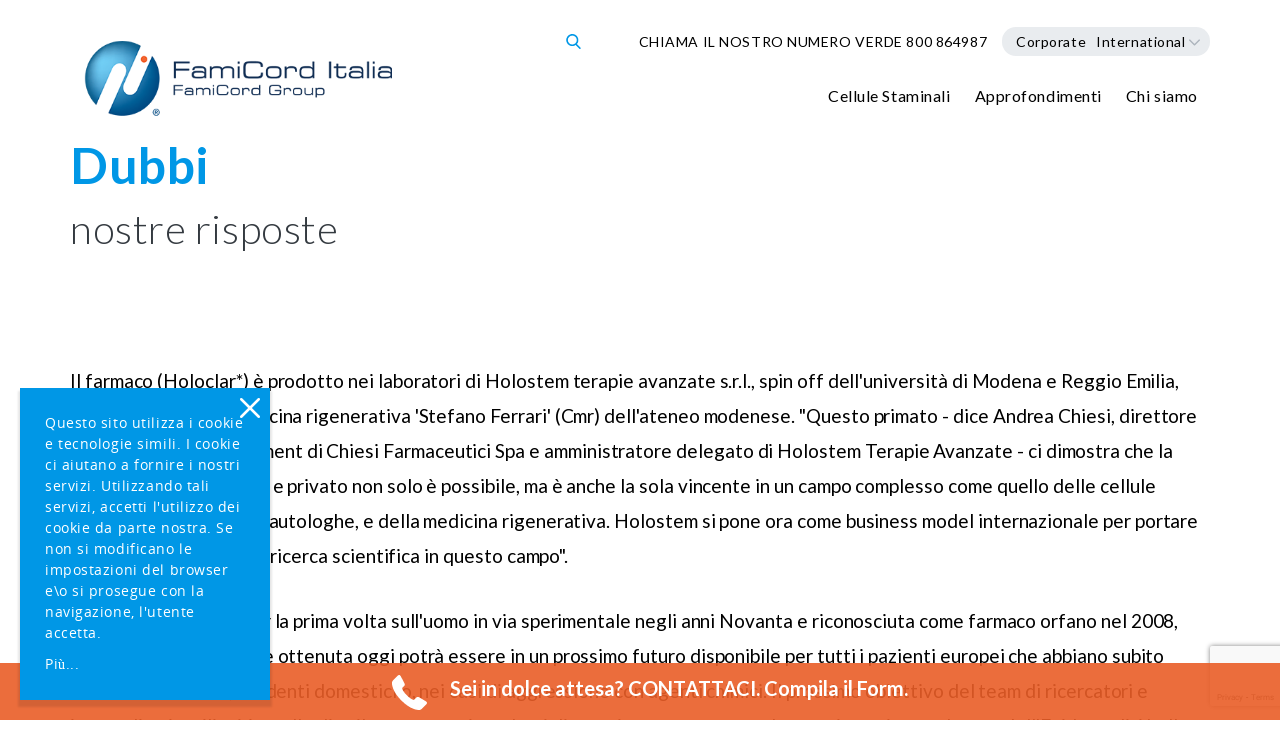

--- FILE ---
content_type: text/html; charset=utf-8
request_url: https://www.famicord.it/news/e-made-in-italy-ed-e-frutto-di-una-partnership-pubblico-privato-il-primo-farmaco-a-base-di-cellule-staminali-autorizzato-nel-mondo-occidentale
body_size: 13359
content:

<!DOCTYPE html>
<html lang="it-it">
<head>
<!-- Google Tag Manager -->
<script>(function(w,d,s,l,i){w[l]=w[l]||[];w[l].push({'gtm.start':
new Date().getTime(),event:'gtm.js'});var f=d.getElementsByTagName(s)[0],
j=d.createElement(s),dl=l!='dataLayer'?'&l='+l:'';j.async=true;j.src=
'https://www.googletagmanager.com/gtm.js?id='+i+dl;f.parentNode.insertBefore(j,f);
})(window,document,'script','dataLayer','GTM-TPWPHP');</script>
<!-- End Google Tag Manager -->
    <base href="https://www.famicord.it/news/e-made-in-italy-ed-e-frutto-di-una-partnership-pubblico-privato-il-primo-farmaco-a-base-di-cellule-staminali-autorizzato-nel-mondo-occidentale" />
	<meta http-equiv="content-type" content="text/html; charset=utf-8" />
	<meta name="viewport" content="width=device-width, initial-scale=1, shrink-to-fit=no" />
	<title>E' 'made in Italy' ed è frutto di una partnership pubblico-privato il primo farmaco a base di cellule staminali autorizzato nel mondo occidentale.</title>
	<link href="/templates/emp_template/favicon.ico" rel="shortcut icon" type="image/vnd.microsoft.icon" />
	<link href="https://www.famicord.it/component/search/?Itemid=159&amp;layout=blog&amp;catid=45&amp;id=272&amp;format=opensearch" rel="search" title="Vai Polski Bank Komórek Macierzystych" type="application/opensearchdescription+xml" />
	<link href="https://www.famicord.it//media/plg_system_info_ciacho/css/style.css" rel="stylesheet" type="text/css" />
	<link href="/templates/emp_template/css/template.min.css?ab59f7aaa31cb6c75404c13a6dcf0827" rel="stylesheet" type="text/css" />
	<link href="https://www.famicord.it/modules/mod_leave_number/assets/css/jqueryui.css" rel="stylesheet" type="text/css" />
	<link href="https://www.famicord.it/modules/mod_leave_number/assets/css/style.css" rel="stylesheet" type="text/css" />
	<link href="/templates/emp_template/css/com_rsform/front.css" rel="stylesheet" type="text/css" />
	<link href="/media/com_rsform/css/frameworks/responsive/responsive.css" rel="stylesheet" type="text/css" />
	<link href="/media/com_rsform/css/calendar/calendar.css" rel="stylesheet" type="text/css" />
	<link href="https://www.famicord.it/modules/mod_popup/assets/css/style.css" rel="stylesheet" type="text/css" />
	<link href="https://www.famicord.it/modules/mod_headers/assets/css/style.css" rel="stylesheet" type="text/css" />
	<link href="/modules/mod_djmegamenu/themes/default/css/djmegamenu.css?v=3.5.1.1" rel="stylesheet" type="text/css" />
	<link href="/modules/mod_djmegamenu/assets/css/animations.css?v=3.5.1.1" rel="stylesheet" type="text/css" />
	<link href="//maxcdn.bootstrapcdn.com/font-awesome/4.7.0/css/font-awesome.min.css" rel="stylesheet" type="text/css" />
	<link href="/media/widgetkit/wk-styles-e42fca34.css" rel="stylesheet" type="text/css" id="wk-styles-css" />
	<style type="text/css">
		.dj-hideitem { display: none !important; }

	</style>
	<script type="application/json" class="joomla-script-options new">{"csrf.token":"8f39038c72d8fc133e5edace5cbcc512","system.paths":{"root":"","base":""}}</script>
	<script src="/media/jui/js/jquery.min.js?ab59f7aaa31cb6c75404c13a6dcf0827" type="text/javascript"></script>
	<script src="/media/jui/js/jquery-noconflict.js?ab59f7aaa31cb6c75404c13a6dcf0827" type="text/javascript"></script>
	<script src="/media/jui/js/jquery-migrate.min.js?ab59f7aaa31cb6c75404c13a6dcf0827" type="text/javascript"></script>
	<script src="/media/system/js/caption.js?ab59f7aaa31cb6c75404c13a6dcf0827" type="text/javascript"></script>
	<script src="/media/jui/js/bootstrap.min.js?ab59f7aaa31cb6c75404c13a6dcf0827" type="text/javascript"></script>
	<script src="/media/system/js/core.js?ab59f7aaa31cb6c75404c13a6dcf0827" type="text/javascript"></script>
	<script src="/templates/emp_template/js/dist/template.min.js?ab59f7aaa31cb6c75404c13a6dcf0827" type="text/javascript"></script>
	<script src="https://www.google.com/recaptcha/api.js?render=6LcgoaYnAAAAAAooVe-7YnhCZVSNKWPoalhPn-hF" type="text/javascript"></script>
	<script src="https://www.famicord.it/modules/mod_leave_number/assets/js/jqueryui.js" type="text/javascript"></script>
	<script src="https://www.famicord.it/modules/mod_leave_number/assets/js/code.js" type="text/javascript"></script>
	<script src="/templates/emp_template/js/com_rsform/script.js" type="text/javascript"></script>
	<script src="/media/com_rsform/js/calendar/calendar.js" type="text/javascript"></script>
	<script src="/media/com_rsform/js/calendar/script.js" type="text/javascript"></script>
	<script src="https://www.famicord.it/modules/mod_popup/assets/js/js-cookies.js" type="text/javascript"></script>
	<script src="https://www.famicord.it/modules/mod_popup/assets/js/code.js" type="text/javascript"></script>
	<script src="https://www.famicord.it/modules/mod_headers/assets/js/code.js" type="text/javascript"></script>
	<script src="/modules/mod_djmegamenu/assets/js/jquery.djmegamenu.js?v=3.5.1.1" type="text/javascript" defer="defer"></script>
	<!--[if lt IE 9]><script src="/media/system/js/html5fallback.js?ab59f7aaa31cb6c75404c13a6dcf0827" type="text/javascript"></script><![endif]-->
	<script src="/media/widgetkit/uikit2-e83fbeca.js" type="text/javascript"></script>
	<script src="/media/widgetkit/wk-scripts-c49ea29e.js" type="text/javascript"></script>
	<script type="text/javascript">
jQuery(window).on('load',  function() {
				new JCaption('img.caption');
			});
              function info_cookie(){
                 document.cookie = 'info_cookie=1';
                 document.getElementById('panel_cookie_dol').style.display='none';             
              }
window.addEventListener('load', function() {
                var cookies = document.cookie.split(';');
                if(!cookies.length)
                  document.getElementById('panel_cookie_dol').style.display='none'; 
               });
         
            document.addEventListener("DOMContentLoaded", function(event) {
                const forms = document.querySelectorAll(".rsform form, #userForm");

                forms.forEach(function(form){
                    grecaptcha.ready(function() {
                        executeRecaptcha(form);
                        setInterval(function() {
                            executeRecaptcha(form);
                        }, 90 * 1000);
                    });
                });
            });
            function executeRecaptcha(form) {
                grecaptcha.execute("6LcgoaYnAAAAAAooVe-7YnhCZVSNKWPoalhPn-hF", {action: "contact"}).then(function(token) {
                    let existingInputToken = form.querySelector("input[name='token']");
                    if (existingInputToken) {
                        form.removeChild(existingInputToken);
                    }

                    let tokenEl = document.createElement("input");
                    tokenEl.setAttribute("type", "hidden");
                    tokenEl.setAttribute("name","token");
                    tokenEl.value = token;
                    form.appendChild(tokenEl);
                });
            }
            
RSFormPro.YUICalendar.settings.MONTHS_SHORT 	 = ["Jan","Feb","Mar","Apr","May","Jun","Jul","Aug","Sep","Oct","Nov","Dec"];
RSFormPro.YUICalendar.settings.MONTHS_LONG 	 = ["January","February","March","April","May","June","July","August","September","October","November","December"];
RSFormPro.YUICalendar.settings.WEEKDAYS_1CHAR  = ["S","M","T","W","T","F","S"];
RSFormPro.YUICalendar.settings.WEEKDAYS_SHORT  = ["Su","Mo","Tu","We","Th","Fr","Sa"];
RSFormPro.YUICalendar.settings.WEEKDAYS_MEDIUM = ["Sun","Mon","Tue","Wed","Thu","Fri","Sat"];
RSFormPro.YUICalendar.settings.WEEKDAYS_LONG 	 = ["Sunday","Monday","Tuesday","Wednesday","Thursday","Friday","Saturday"];
RSFormPro.YUICalendar.settings.START_WEEKDAY 	 = 0;
RSFormPro.YUICalendar.settings.navConfig = { strings : { month: "Choose Month", year: "Enter Year", submit: "Ok", cancel: "Cancel", invalidYear: "Please enter a valid year" }, monthFormat: rsf_CALENDAR.widget.Calendar.LONG, initialFocus: "year" };
RSFormPro.YUICalendar.setCalendar(7, '7_0', {"layout":"POPUP", "format":"yyyy-mm-dd", "value":"", extra: {"mindate": "12\/08\/2025","maxdate": "09\/08\/2026"}});
rsf_CALENDAR.util.Event.addListener(window, "load",RSFormPro.YUICalendar.renderCalendars);
RSFormPro.callbacks.addCallback(7, 'changePage', [RSFormPro.YUICalendar.hideAllPopupCalendars, 7, ["7_0"]]);RSFormProUtils.addEvent(window, 'load',function(){ RSFormPro.setHTML5Validation('7', false, '');  });
	(function(){
		var cb = function() {
			var add = function(css) {
				var ss = document.styleSheets;
			    for (var i = 0; i < ss.length; i++) {
			        if (ss[i].href == css) return;
			    }
				var l = document.createElement('link'); l.rel = 'stylesheet';
				l.href = css;
				var h = document.getElementsByTagName('head')[0]; h.appendChild(l);
			}
			add('/media/djextensions/css/animate.min.css');
			add('/media/djextensions/css/animate.ext.css');
		};
		var raf = requestAnimationFrame || mozRequestAnimationFrame || webkitRequestAnimationFrame || msRequestAnimationFrame;
		if (raf) raf(cb);
		else window.addEventListener('load', cb);
	})();
	</script>
	<meta property="og:url" content="https://www.famicord.it/news/e-made-in-italy-ed-e-frutto-di-una-partnership-pubblico-privato-il-primo-farmaco-a-base-di-cellule-staminali-autorizzato-nel-mondo-occidentale">
	<meta property="og:type" content="article">
	<meta property="og:title" content="E&#39; &#39;made in Italy&#39; ed è frutto di una partnership pubblico-privato il primo farmaco a base di cellule staminali autorizzato nel mondo occidentale.">
	<meta property="og:description" content="&nbsp;
La Commissione europea ha infatti notificato a Chiesi Farmaceutici Spa l&#39;autorizzazione condizionata per l&#39;immissione in commercio di una terapia avanzata a base di cellule staminali autologhe in grado di restituire la vista a pazienti con...">

    <meta name="theme-color" content="#0097e6">
    <link href="https://fonts.googleapis.com/css?family=Lato:100,300,400,700,900&amp;subset=latin-ext" rel="stylesheet">
</head>

<body class="site " itemscope itemtype="http://schema.org/WebPage"><div class="dj-offcanvas-wrapper"><div class="dj-offcanvas-pusher"><div class="dj-offcanvas-pusher-in">
<!-- Google Tag Manager (noscript) -->
<noscript><iframe src="https://www.googletagmanager.com/ns.html?id=GTM-TPWPHP"
height="0" width="0" style="display:none;visibility:hidden"></iframe></noscript>
<!-- End Google Tag Manager (noscript) -->
    <div class="body-content">
        <div id="system-message-container">
	</div>


        <style>
    .logo img {
        max-height: 84px;
    }
    .scroll .logo img {
        max-height: 40px;
    }
    
</style>
<header itemscope itemtype="http://schema.org/WPHeader" class="header">
    <div class="container position-relative">
        <div class="row ">
            <div class="col-8 col-lg-4">
            <div class="mb-0 reset-line-height">
                <a class="logo" href="https://www.famicord.it/"><img src="https://www.famicord.it//images/logo.png" alt="Logo"></a>
                            </div>
            </div>
            
            <div class="col-8 d-none d-lg-block position-static">
                <div class="menu-top"> 
                    <div class="mod_search     id-94 "><div class="search menu-top__search_form">
    <form action="/news" method="post" class="form-inline" role="search">
<input name="searchword"  maxlength="200"  class="inputbox search-query input-medium" type="search" placeholder="Cerca..." /> <button  class="" onclick="this.form.searchword.focus();"><?xml version="1.0" encoding="iso-8859-1"?>

<svg version="1.1" xmlns="http://www.w3.org/2000/svg" xmlns:xlink="http://www.w3.org/1999/xlink" x="0px" y="0px"
	 viewBox="0 0 56.966 56.966" style="enable-background:new 0 0 56.966 56.966;" xml:space="preserve">
<path d="M55.146,51.887L41.588,37.786c3.486-4.144,5.396-9.358,5.396-14.786c0-12.682-10.318-23-23-23s-23,10.318-23,23
	s10.318,23,23,23c4.761,0,9.298-1.436,13.177-4.162l13.661,14.208c0.571,0.593,1.339,0.92,2.162,0.92
	c0.779,0,1.518-0.297,2.079-0.837C56.255,54.982,56.293,53.08,55.146,51.887z M23.984,6c9.374,0,17,7.626,17,17s-7.626,17-17,17
	s-17-7.626-17-17S14.61,6,23.984,6z"/>
</svg>
</button>        <input type="hidden" name="task" value="search" />
        <input type="hidden" name="option" value="com_search" />
        <input type="hidden" name="Itemid" value="159" />
    </form>
</div>
</div>
                    <button type="button" class="menu-top__search_button"><?xml version="1.0" encoding="iso-8859-1"?>

<svg version="1.1" xmlns="http://www.w3.org/2000/svg" xmlns:xlink="http://www.w3.org/1999/xlink" x="0px" y="0px"
	 viewBox="0 0 56.966 56.966" style="enable-background:new 0 0 56.966 56.966;" xml:space="preserve">
<path d="M55.146,51.887L41.588,37.786c3.486-4.144,5.396-9.358,5.396-14.786c0-12.682-10.318-23-23-23s-23,10.318-23,23
	s10.318,23,23,23c4.761,0,9.298-1.436,13.177-4.162l13.661,14.208c0.571,0.593,1.339,0.92,2.162,0.92
	c0.779,0,1.518-0.297,2.079-0.837C56.255,54.982,56.293,53.08,55.146,51.887z M23.984,6c9.374,0,17,7.626,17,17s-7.626,17-17,17
	s-17-7.626-17-17S14.61,6,23.984,6z"/>
</svg>
</button> 
                    <div class="mod_menu     id-204 "><ul class="nav menu mod-list">
<li class="item-209"><a href="tel:800864987" >CHIAMA IL NOSTRO NUMERO VERDE 800 864987</a></li></ul>
</div><div class="mod_switch_lang     id-214 ">

<div class="mod-language-switcher" style="min-width: 40px;">
	<div class="btn-group align-items-center justify-content-lg-center justify-content-stretch w-100">
	
<a href="https://famicord.eu/" class="corporate pl-0 pl-md-2" target="_blank" rel="noopener noreferrer">Corporate</a>
            <a href="#" class="mod-language-switcher__dropdown_toggle ">
                <span>International</span>
                <?xml version="1.0" encoding="utf-8"?>
<svg version="1.1" xmlns="http://www.w3.org/2000/svg" xmlns:xlink="http://www.w3.org/1999/xlink" x="0px" y="0px"
     viewBox="0 0 451.8 451.8" style="enable-background:new 0 0 451.8 451.8;" xml:space="preserve">
    <path d="M203.6,345.4L9.3,151.2c-12.4-12.4-12.4-32.4,0-44.8c12.4-12.4,32.4-12.4,44.7,0l171.9,171.9l171.9-171.9
            c12.4-12.4,32.4-12.4,44.7,0c12.4,12.4,12.4,32.4,0,44.8L248.3,345.4c-6.2,6.2-14.3,9.3-22.4,9.3
            C217.8,354.7,209.7,351.6,203.6,345.4z"/>
</svg>
            </a>
		<!-- <ul class="mod-language-switcher__dropdown-menu" dir="ltr">
			<li class="text-uppercase text-center"><a href="/"> PL </a></li>
			<li class="text-uppercase text-center"><a href="/"> ES </a></li>
			<li class="text-uppercase text-center"><a href="/"> HU </a></li>
			<li class="text-uppercase text-center"><a href="/"> IT </a></li>
			<li class="text-uppercase text-center"><a href="/"> LV </a></li>
			<li class="text-uppercase text-center"><a href="/"> RO </a></li>
			<li class="text-uppercase text-center"><a href="/"> TR </a></li>
			<li class="text-uppercase text-center"><a href="/"> CH </a></li>
			<li class="text-uppercase text-center"><a href="/"> PT </a></li>
		</ul> -->
	</div>
</div></div>
                </div>
                <nav class="main-menu ">
                    <div class="mod_djmegamenu     id-159 ">    <ul class="nav menu mod-list"  >        <li class="itemid119 first parent separator"><a class="  "   tabindex="0"><span class="dj-drop" >Cellule Staminali<em class="arrow" aria-hidden="true"></em></span></a><div class="submenu-wrap"><ul class=""><li class="itemid124 first"><a href="/cellule-staminali/cellule-staminali-e-sangue-cordonale" >Cellule staminali e cordone ombelicale</a></li><li class="itemid125"><a href="/cellule-staminali/utilizzo-clinico-di-cellule-staminali" >Utilizzo Clinico di Cellule Staminali</a></li><li class="itemid126"><a href="/cellule-staminali/perche-sono-importanti" >Perché sono importanti?</a></li><li class="itemid139"><a href="/cellule-staminali/i-nostri-trapianti" >I nostri Trapianti</a></li></ul></div></li><li class="itemid253 parent separator"><a class="  "   tabindex="0"><span class="dj-drop" >Approfondimenti<em class="arrow" aria-hidden="true"></em></span></a><div class="submenu-wrap"><ul class=""><li class="itemid240 first"><a href="/approfondimenti/procedure-di-conservazione-delle-cellule-staminali" >Procedure di conservazione delle cellule staminali</a></li><li class="itemid230"><a href="/approfondimenti/conservazione-del-sangue-cordonale" >Conservazione del Sangue Cordonale</a></li><li class="itemid231"><a href="/approfondimenti/conservazione-del-tessuto-cordonale" >Conservazione del Tessuto Cordonale</a></li><li class="itemid236"><a href="/approfondimenti/importazione-del-campione" >Importazione del campione</a></li><li class="itemid235"><a href="/approfondimenti/normative-sulla-conservazione-del-cordone-ombelicale" >Normative sulla Conservazione</a></li><li class="itemid257"><a href="/approfondimenti/donazione-pubblica-vs-conservazione-privata" >Donazione pubblica vs Conservazione privata</a></li></ul></div></li><li class="itemid121 parent separator"><a class="  "   tabindex="0"><span class="dj-drop" >Chi siamo<em class="arrow" aria-hidden="true"></em></span></a><div class="submenu-wrap"><ul class=""><li class="itemid138 first"><a href="/about-us/famicord-group" >Famicord Group</a></li><li class="itemid135"><a href="/about-us/our-laboratory" >I nostri Laboratori</a></li><li class="itemid136"><a href="/about-us/certificartes-and-accreditation" >Certificati e Accreditamenti</a></li><li class="itemid134"><a href="/about-us/scentific-board" >Comitato Scientifico</a></li></ul></div></li></ul>            </div>
                </nav>
            </div>
            <div class="col-4 d-lg-none text-right">
                <button class="toggle-menu-mobile d-lg-none d-inline-block header__toggle-mobile-menu">
                    <span></span>
                    <span></span>
                    <span></span>
                </button>
            </div>
        </div>
    </div>
</header>        <nav class="menu-mobile d-lg-none">
    <div class="menu-mobile__close-wrap">
        <button class="menu-mobile__close toggle-menu-mobile">
        <span></span>
        <span></span>
    </button>
    </div>
    <div class="mod_search     id-94 "><div class="search menu-top__search_form">
    <form action="/news" method="post" class="form-inline" role="search">
<input name="searchword"  maxlength="200"  class="inputbox search-query input-medium" type="search" placeholder="Cerca..." /> <button  class="" onclick="this.form.searchword.focus();"><?xml version="1.0" encoding="iso-8859-1"?>

<svg version="1.1" xmlns="http://www.w3.org/2000/svg" xmlns:xlink="http://www.w3.org/1999/xlink" x="0px" y="0px"
	 viewBox="0 0 56.966 56.966" style="enable-background:new 0 0 56.966 56.966;" xml:space="preserve">
<path d="M55.146,51.887L41.588,37.786c3.486-4.144,5.396-9.358,5.396-14.786c0-12.682-10.318-23-23-23s-23,10.318-23,23
	s10.318,23,23,23c4.761,0,9.298-1.436,13.177-4.162l13.661,14.208c0.571,0.593,1.339,0.92,2.162,0.92
	c0.779,0,1.518-0.297,2.079-0.837C56.255,54.982,56.293,53.08,55.146,51.887z M23.984,6c9.374,0,17,7.626,17,17s-7.626,17-17,17
	s-17-7.626-17-17S14.61,6,23.984,6z"/>
</svg>
</button>        <input type="hidden" name="task" value="search" />
        <input type="hidden" name="option" value="com_search" />
        <input type="hidden" name="Itemid" value="159" />
    </form>
</div>
</div>
    <div class="menu-mobile__top_menu d-flex flex-wrap">
        <div class="mod_menu     id-204 "><ul class="nav menu mod-list">
<li class="item-209"><a href="tel:800864987" >CHIAMA IL NOSTRO NUMERO VERDE 800 864987</a></li></ul>
</div><div class="mod_switch_lang     id-214 ">

<div class="mod-language-switcher" style="min-width: 40px;">
	<div class="btn-group align-items-center justify-content-lg-center justify-content-stretch w-100">
	
<a href="https://famicord.eu/" class="corporate pl-0 pl-md-2" target="_blank" rel="noopener noreferrer">Corporate</a>
            <a href="#" class="mod-language-switcher__dropdown_toggle ">
                <span>International</span>
                <?xml version="1.0" encoding="utf-8"?>
<svg version="1.1" xmlns="http://www.w3.org/2000/svg" xmlns:xlink="http://www.w3.org/1999/xlink" x="0px" y="0px"
     viewBox="0 0 451.8 451.8" style="enable-background:new 0 0 451.8 451.8;" xml:space="preserve">
    <path d="M203.6,345.4L9.3,151.2c-12.4-12.4-12.4-32.4,0-44.8c12.4-12.4,32.4-12.4,44.7,0l171.9,171.9l171.9-171.9
            c12.4-12.4,32.4-12.4,44.7,0c12.4,12.4,12.4,32.4,0,44.8L248.3,345.4c-6.2,6.2-14.3,9.3-22.4,9.3
            C217.8,354.7,209.7,351.6,203.6,345.4z"/>
</svg>
            </a>
		<!-- <ul class="mod-language-switcher__dropdown-menu" dir="ltr">
			<li class="text-uppercase text-center"><a href="/"> PL </a></li>
			<li class="text-uppercase text-center"><a href="/"> ES </a></li>
			<li class="text-uppercase text-center"><a href="/"> HU </a></li>
			<li class="text-uppercase text-center"><a href="/"> IT </a></li>
			<li class="text-uppercase text-center"><a href="/"> LV </a></li>
			<li class="text-uppercase text-center"><a href="/"> RO </a></li>
			<li class="text-uppercase text-center"><a href="/"> TR </a></li>
			<li class="text-uppercase text-center"><a href="/"> CH </a></li>
			<li class="text-uppercase text-center"><a href="/"> PT </a></li>
		</ul> -->
	</div>
</div></div>
    </div>
    
    <div class="mod_djmegamenu     id-159 ">    <ul class="nav menu mod-list"  >        <li class="itemid119 first parent separator"><a class="  "   tabindex="0"><span class="dj-drop" >Cellule Staminali<em class="arrow" aria-hidden="true"></em></span></a><div class="submenu-wrap"><ul class=""><li class="itemid124 first"><a href="/cellule-staminali/cellule-staminali-e-sangue-cordonale" >Cellule staminali e cordone ombelicale</a></li><li class="itemid125"><a href="/cellule-staminali/utilizzo-clinico-di-cellule-staminali" >Utilizzo Clinico di Cellule Staminali</a></li><li class="itemid126"><a href="/cellule-staminali/perche-sono-importanti" >Perché sono importanti?</a></li><li class="itemid139"><a href="/cellule-staminali/i-nostri-trapianti" >I nostri Trapianti</a></li></ul></div></li><li class="itemid253 parent separator"><a class="  "   tabindex="0"><span class="dj-drop" >Approfondimenti<em class="arrow" aria-hidden="true"></em></span></a><div class="submenu-wrap"><ul class=""><li class="itemid240 first"><a href="/approfondimenti/procedure-di-conservazione-delle-cellule-staminali" >Procedure di conservazione delle cellule staminali</a></li><li class="itemid230"><a href="/approfondimenti/conservazione-del-sangue-cordonale" >Conservazione del Sangue Cordonale</a></li><li class="itemid231"><a href="/approfondimenti/conservazione-del-tessuto-cordonale" >Conservazione del Tessuto Cordonale</a></li><li class="itemid236"><a href="/approfondimenti/importazione-del-campione" >Importazione del campione</a></li><li class="itemid235"><a href="/approfondimenti/normative-sulla-conservazione-del-cordone-ombelicale" >Normative sulla Conservazione</a></li><li class="itemid257"><a href="/approfondimenti/donazione-pubblica-vs-conservazione-privata" >Donazione pubblica vs Conservazione privata</a></li></ul></div></li><li class="itemid121 parent separator"><a class="  "   tabindex="0"><span class="dj-drop" >Chi siamo<em class="arrow" aria-hidden="true"></em></span></a><div class="submenu-wrap"><ul class=""><li class="itemid138 first"><a href="/about-us/famicord-group" >Famicord Group</a></li><li class="itemid135"><a href="/about-us/our-laboratory" >I nostri Laboratori</a></li><li class="itemid136"><a href="/about-us/certificartes-and-accreditation" >Certificati e Accreditamenti</a></li><li class="itemid134"><a href="/about-us/scentific-board" >Comitato Scientifico</a></li></ul></div></li></ul>            </div>
</nav>
        
        <div class="static-site-content">
            <main itemscope itemprop="mainContentOfPage" class="page-content">
            <section>
            <div class="container-fluid">
                <div class="row">
                    <div class="col-12">
                        <div class="mod_headers     id-96 ">
<div class="headers_module negate-bootstrap-margin d-flex align-items-end" style="background-image:url('https://www.famicord.it/cache/f85742c1d6f783ea1c13dbd06794d27c.png')">
    <div class="container">
        <div class="row">
            <div class="col-lg-12">
                            <p class="headers_module__header text-primary h1">
                    Dubbi                    <br>
                    <span class="headers_module__sub_header h2 text-dark">nostre risposte</span>
                </p>
            </div>
        </div>
    </div>
</div></div><div class="mod_famicord_in_europe  intro-home   id-216 ">
<div class="famicord-in-europe">
    <div class="close-x">x</div>
    <div class="famicord-in-europe__legend d-flex flex-wrap align-items-start">
        <div class="famicord-in-europe__own-companies">
           
                            <div class="famicord-in-europe__country d-flex align-items-start">
                    <a target="_blank" href="/">
                              
                        <div class="famicord-in-europe__country-image" style="background-image: url('/images/countries/estonia.png')"></div>
                                        </a>
                                        <p class="famicord-in-europe__country-title">
                        <a target="_blank" href="/">
                        Estonia                                                </a>
                                                                        
                    </p>
                                    </div>
                            <div class="famicord-in-europe__country d-flex align-items-start">
                    <a target="_blank" href="https://krio.hu/">
                              
                        <div class="famicord-in-europe__country-image" style="background-image: url('/images/countries/hungary.png')"></div>
                                        </a>
                                        <p class="famicord-in-europe__country-title">
                        <a target="_blank" href="https://krio.hu/">
                        Hungary                                                <span class="famicord-in-europe__country-title2">
                            (Lab)                        </span>
                                                </a>
                                                                        <div class="famicord-in-europe__companies d-flex flex-wrap justify-content-center">
                                                                                    <a target="_blank" href="https://krio.hu/" class="famicord-in-europe__company-link">
                                <img class="famicord-in-europe__company-image" src="/images/famicord-group-in-europe/logo_krio.png">
                            </a>
                                                                                                            </div>
                                                
                    </p>
                                    </div>
                            <div class="famicord-in-europe__country d-flex align-items-start">
                    <a target="_blank" href="http://www.famicord.it/">
                              
                        <div class="famicord-in-europe__country-image" style="background-image: url('/images/countries/italy.png')"></div>
                                        </a>
                                        <p class="famicord-in-europe__country-title">
                        <a target="_blank" href="http://www.famicord.it/">
                        Italy                                                </a>
                                                                        <div class="famicord-in-europe__companies d-flex flex-wrap justify-content-center">
                                                                                    <a target="_blank" href="http://www.famicord.it/" class="famicord-in-europe__company-link">
                                <img class="famicord-in-europe__company-image" src="/images/famicord-group-in-europe/logo_italia.png">
                            </a>
                                                                                                            </div>
                                                
                    </p>
                                    </div>
                            <div class="famicord-in-europe__country d-flex align-items-start">
                    <a target="_blank" href="/">
                              
                        <div class="famicord-in-europe__country-image" style="background-image: url('/images/countries/lithuania.png')"></div>
                                        </a>
                                        <p class="famicord-in-europe__country-title">
                        <a target="_blank" href="/">
                        Lithuania                                                </a>
                                                                        
                    </p>
                                    </div>
                            <div class="famicord-in-europe__country d-flex align-items-start">
                    <a target="_blank" href="https://famicord.lu">
                              
                        <div class="famicord-in-europe__country-image" style="background-image: url('/images/countries/luxembourg.png')"></div>
                                        </a>
                                        <p class="famicord-in-europe__country-title">
                        <a target="_blank" href="https://famicord.lu">
                        Luxemburg                                                </a>
                                                                        <div class="famicord-in-europe__companies d-flex flex-wrap justify-content-center">
                                                                                    <a target="_blank" href="https://famicord.lu" class="famicord-in-europe__company-link">
                                <img class="famicord-in-europe__company-image" src="/images/famicord-group-in-europe/stemlab.png">
                            </a>
                                                                                                            </div>
                                                
                    </p>
                                    </div>
                            <div class="famicord-in-europe__country d-flex align-items-start">
                    <a target="_blank" href="https://www.nabassaite.lv/">
                              
                        <div class="famicord-in-europe__country-image" style="background-image: url('/images/countries/latvia.png')"></div>
                                        </a>
                                        <p class="famicord-in-europe__country-title">
                        <a target="_blank" href="https://www.nabassaite.lv/">
                        Latvia                                                </a>
                                                                        <div class="famicord-in-europe__companies d-flex flex-wrap justify-content-center">
                                                                                    <a target="_blank" href="https://www.nabassaite.lv/" class="famicord-in-europe__company-link">
                                <img class="famicord-in-europe__company-image" src="/images/famicord-group-in-europe/logo_climes.png">
                            </a>
                                                                                                            </div>
                                                
                    </p>
                                    </div>
                            <div class="famicord-in-europe__country d-flex align-items-start">
                    <a target="_blank" href="https://www.pbkm.pl/">
                              
                        <div class="famicord-in-europe__country-image" style="background-image: url('/images/countries/poland.png')"></div>
                                        </a>
                                        <p class="famicord-in-europe__country-title">
                        <a target="_blank" href="https://www.pbkm.pl/">
                        Poland                                                <span class="famicord-in-europe__country-title2">
                            (Lab)                        </span>
                                                </a>
                                                                        <div class="famicord-in-europe__companies d-flex flex-wrap justify-content-center">
                                                                                    <a target="_blank" href="https://www.pbkm.pl/" class="famicord-in-europe__company-link">
                                <img class="famicord-in-europe__company-image" src="/images/famicord-group-in-europe/logo_new.png">
                            </a>
                                                                                                            </div>
                                                
                    </p>
                                    </div>
                            <div class="famicord-in-europe__country d-flex align-items-start">
                    <a target="_blank" href="https://www.crioestaminal.pt/">
                              
                        <div class="famicord-in-europe__country-image" style="background-image: url('/images/countries/portugal.png')"></div>
                                        </a>
                                        <p class="famicord-in-europe__country-title">
                        <a target="_blank" href="https://www.crioestaminal.pt/">
                        Portugal                                                <span class="famicord-in-europe__country-title2">
                            (Lab)                        </span>
                                                </a>
                                                                        <div class="famicord-in-europe__companies d-flex flex-wrap justify-content-center">
                                                                                    <a target="_blank" href="https://www.crioestaminal.pt/" class="famicord-in-europe__company-link">
                                <img class="famicord-in-europe__company-image" src="/images/famicord-group-in-europe/crioes.jpg">
                            </a>
                                                                                                            </div>
                                                
                    </p>
                                    </div>
                            <div class="famicord-in-europe__country d-flex align-items-start">
                    <a target="_blank" href="https://www.biogenis.ro/">
                              
                        <div class="famicord-in-europe__country-image" style="background-image: url('/images/countries/romania.png')"></div>
                                        </a>
                                        <p class="famicord-in-europe__country-title">
                        <a target="_blank" href="https://www.biogenis.ro/">
                        Romania                                                <span class="famicord-in-europe__country-title2">
                            (Lab)                        </span>
                                                </a>
                                                                        <div class="famicord-in-europe__companies d-flex flex-wrap justify-content-center">
                                                                                    <a target="_blank" href="https://www.biogenis.ro/" class="famicord-in-europe__company-link">
                                <img class="famicord-in-europe__company-image" src="/images/famicord-group-in-europe/logo_biogenis.png">
                            </a>
                                                                                                            </div>
                                                
                    </p>
                                    </div>
                            <div class="famicord-in-europe__country d-flex align-items-start">
                    <a target="_blank" href="https://www.sevibe.es/">
                              
                        <div class="famicord-in-europe__country-image" style="background-image: url('/images/countries/spain.png')"></div>
                                        </a>
                                        <p class="famicord-in-europe__country-title">
                        <a target="_blank" href="https://www.sevibe.es/">
                        Spain                                                <span class="famicord-in-europe__country-title2">
                            (Lab)                        </span>
                                                </a>
                                                                        <div class="famicord-in-europe__companies d-flex flex-wrap justify-content-center">
                                                                                    <a target="_blank" href="https://www.sevibe.es/" class="famicord-in-europe__company-link">
                                <img class="famicord-in-europe__company-image" src="/images/famicord-group-in-europe/logo-sevibe_24d5cc679f9ec37c8c29375aff0a8164.png">
                            </a>
                                                                                                            </div>
                                                
                    </p>
                                    </div>
                            <div class="famicord-in-europe__country d-flex align-items-start">
                    <a target="_blank" href="https://famicord.ch/">
                              
                        <div class="famicord-in-europe__country-image" style="background-image: url('/images/countries/switzerland.png')"></div>
                                        </a>
                                        <p class="famicord-in-europe__country-title">
                        <a target="_blank" href="https://famicord.ch/">
                        Switzerland                                                <span class="famicord-in-europe__country-title2">
                            (Lab)                        </span>
                                                </a>
                                                                        <div class="famicord-in-europe__companies d-flex flex-wrap justify-content-center">
                                                                                    <a target="_blank" href="https://famicord.ch/" class="famicord-in-europe__company-link">
                                <img class="famicord-in-europe__company-image" src="/images/famicord-group-in-europe/LOGO_Suisse.jpg">
                            </a>
                                                                                                                <a target="_blank" href="https://www.stemlab.ch/" class="famicord-in-europe__company-link">
                                <img class="famicord-in-europe__company-image" src="/images/famicord-group-in-europe/logo.png">
                            </a>
                                                                                                            </div>
                                                
                    </p>
                                    </div>
                            <div class="famicord-in-europe__country d-flex align-items-start">
                    <a target="_blank" href="https://www.kordonkanibankasi.com/">
                              
                        <div class="famicord-in-europe__country-image" style="background-image: url('/images/countries/turkey.png')"></div>
                                        </a>
                                        <p class="famicord-in-europe__country-title">
                        <a target="_blank" href="https://www.kordonkanibankasi.com/">
                        Turkey                                                <span class="famicord-in-europe__country-title2">
                            (Lab)                        </span>
                                                </a>
                                                                        <div class="famicord-in-europe__companies d-flex flex-wrap justify-content-center">
                                                                                    <a target="_blank" href="https://www.kordonkanibankasi.com/" class="famicord-in-europe__company-link">
                                <img class="famicord-in-europe__company-image" src="/images/famicord-group-in-europe/logo_yasam.png">
                            </a>
                                                                                                            </div>
                                                
                    </p>
                                    </div>
                    </div>
        <div class="famicord-in-europe__partners">
           
                            <div class="famicord-in-europe__country d-flex align-items-start">
                    <a target="_blank" href="http://biosave.al">
                              
                        <div class="famicord-in-europe__country-image" style="background-image: url('/images/countries/albany.png')"></div>
                                        </a>
                                        <p class="famicord-in-europe__country-title">
                        <a target="_blank" href="http://biosave.al">
                        Albania                                                </a>
                                                <div class="famicord-in-europe__companies d-flex flex-wrap justify-content-center">
                                                                                                 <a target="_blank" href="http://biosave.al" class="famicord-in-europe__company-link">
                                       <img class="famicord-in-europe__company-image" src="/images/famicord-group-in-europe/biosave.png">
                                    </a>
                                                                                    </div>
                                                                    </p>
                                    </div>
                            <div class="famicord-in-europe__country d-flex align-items-start">
                    <a target="_blank" href="http://bio-save.ba">
                              
                        <div class="famicord-in-europe__country-image" style="background-image: url('/images/countries/bosnia.png')"></div>
                                        </a>
                                        <p class="famicord-in-europe__country-title">
                        <a target="_blank" href="http://bio-save.ba">
                        Bosnia & Herzegovina                                                </a>
                                                <div class="famicord-in-europe__companies d-flex flex-wrap justify-content-center">
                                                                                                 <a target="_blank" href="http://bio-save.ba" class="famicord-in-europe__company-link">
                                       <img class="famicord-in-europe__company-image" src="/images/famicord-group-in-europe/biosave.png">
                                    </a>
                                                                                    </div>
                                                                    </p>
                                    </div>
                            <div class="famicord-in-europe__country d-flex align-items-start">
                    <a target="_blank" href="http://www.biosave.rs/">
                              
                        <div class="famicord-in-europe__country-image" style="background-image: url('/images/countries/croatia.png')"></div>
                                        </a>
                                        <p class="famicord-in-europe__country-title">
                        <a target="_blank" href="http://www.biosave.rs/">
                        Croatia                                                </a>
                                                <div class="famicord-in-europe__companies d-flex flex-wrap justify-content-center">
                                                                                                 <a target="_blank" href="http://www.biosave.rs/" class="famicord-in-europe__company-link">
                                       <img class="famicord-in-europe__company-image" src="/images/famicord-group-in-europe/biosave.png">
                                    </a>
                                                                                    </div>
                                                                    </p>
                                    </div>
                            <div class="famicord-in-europe__country d-flex align-items-start">
                    <a target="_blank" href="https://cellaviva.se/">
                              
                        <div class="famicord-in-europe__country-image" style="background-image: url('/images/countries/denmark.png')"></div>
                                        </a>
                                        <p class="famicord-in-europe__country-title">
                        <a target="_blank" href="https://cellaviva.se/">
                        Denmark                                                </a>
                                                <div class="famicord-in-europe__companies d-flex flex-wrap justify-content-center">
                                                                                                 <a target="_blank" href="https://cellaviva.se/" class="famicord-in-europe__company-link">
                                       <img class="famicord-in-europe__company-image" src="/images/famicord-group-in-europe/Sellaviva.jpg">
                                    </a>
                                                                                    </div>
                                                                    </p>
                                    </div>
                            <div class="famicord-in-europe__country d-flex align-items-start">
                    <a target="_blank" href="https://www.cellsafebank.com/">
                              
                        <div class="famicord-in-europe__country-image" style="background-image: url('/images/countries/egypt.png')"></div>
                                        </a>
                                        <p class="famicord-in-europe__country-title">
                        <a target="_blank" href="https://www.cellsafebank.com/">
                        Egypt                                                </a>
                                                <div class="famicord-in-europe__companies d-flex flex-wrap justify-content-center">
                                                                                                 <a target="_blank" href="https://www.cellsafebank.com/" class="famicord-in-europe__company-link">
                                       <img class="famicord-in-europe__company-image" src="/images/logos/cellsafebank.png">
                                    </a>
                                                                                    </div>
                                                                    </p>
                                    </div>
                            <div class="famicord-in-europe__country d-flex align-items-start">
                    <a target="_blank" href="http://www.biosave.rs/">
                              
                        <div class="famicord-in-europe__country-image" style="background-image: url('/images/countries/kosowo.png')"></div>
                                        </a>
                                        <p class="famicord-in-europe__country-title">
                        <a target="_blank" href="http://www.biosave.rs/">
                        Kosovo                                                </a>
                                                <div class="famicord-in-europe__companies d-flex flex-wrap justify-content-center">
                                                                                                 <a target="_blank" href="http://www.biosave.rs/" class="famicord-in-europe__company-link">
                                       <img class="famicord-in-europe__company-image" src="/images/famicord-group-in-europe/biosave.png">
                                    </a>
                                                                                    </div>
                                                                    </p>
                                    </div>
                            <div class="famicord-in-europe__country d-flex align-items-start">
                    <a target="_blank" href="http://www.biosave.rs/">
                              
                        <div class="famicord-in-europe__country-image" style="background-image: url('/images/countries/macedonia.png')"></div>
                                        </a>
                                        <p class="famicord-in-europe__country-title">
                        <a target="_blank" href="http://www.biosave.rs/">
                        Macedonia                                                </a>
                                                <div class="famicord-in-europe__companies d-flex flex-wrap justify-content-center">
                                                                                                 <a target="_blank" href="http://www.biosave.rs/" class="famicord-in-europe__company-link">
                                       <img class="famicord-in-europe__company-image" src="/images/famicord-group-in-europe/biosave.png">
                                    </a>
                                                                                    </div>
                                                                    </p>
                                    </div>
                            <div class="famicord-in-europe__country d-flex align-items-start">
                    <a target="_blank" href="http://www.biosave.rs/">
                              
                        <div class="famicord-in-europe__country-image" style="background-image: url('/images/countries/montenegro.png')"></div>
                                        </a>
                                        <p class="famicord-in-europe__country-title">
                        <a target="_blank" href="http://www.biosave.rs/">
                        Montenegro                                                </a>
                                                <div class="famicord-in-europe__companies d-flex flex-wrap justify-content-center">
                                                                                                 <a target="_blank" href="http://www.biosave.rs/" class="famicord-in-europe__company-link">
                                       <img class="famicord-in-europe__company-image" src="/images/famicord-group-in-europe/biosave.png">
                                    </a>
                                                                                    </div>
                                                                    </p>
                                    </div>
                            <div class="famicord-in-europe__country d-flex align-items-start">
                    <a target="_blank" href="http://www.biosave.rs/">
                              
                        <div class="famicord-in-europe__country-image" style="background-image: url('/images/countries/serbia.png')"></div>
                                        </a>
                                        <p class="famicord-in-europe__country-title">
                        <a target="_blank" href="http://www.biosave.rs/">
                        Serbia                                                </a>
                                                <div class="famicord-in-europe__companies d-flex flex-wrap justify-content-center">
                                                                                                 <a target="_blank" href="http://www.biosave.rs/" class="famicord-in-europe__company-link">
                                       <img class="famicord-in-europe__company-image" src="/images/famicord-group-in-europe/biosave.png">
                                    </a>
                                                                                    </div>
                                                                    </p>
                                    </div>
                            <div class="famicord-in-europe__country d-flex align-items-start">
                    <a target="_blank" href="http://www.biosave.rs/">
                              
                        <div class="famicord-in-europe__country-image" style="background-image: url('/images/countries/slovenia.png')"></div>
                                        </a>
                                        <p class="famicord-in-europe__country-title">
                        <a target="_blank" href="http://www.biosave.rs/">
                        Slovenia                                                </a>
                                                <div class="famicord-in-europe__companies d-flex flex-wrap justify-content-center">
                                                                                                 <a target="_blank" href="http://www.biosave.rs/" class="famicord-in-europe__company-link">
                                       <img class="famicord-in-europe__company-image" src="/images/famicord-group-in-europe/biosave.png">
                                    </a>
                                                                                    </div>
                                                                    </p>
                                    </div>
                            <div class="famicord-in-europe__country d-flex align-items-start">
                    <a target="_blank" href="https://cellaviva.se/">
                              
                        <div class="famicord-in-europe__country-image" style="background-image: url('/images/countries/sweden.png')"></div>
                                        </a>
                                        <p class="famicord-in-europe__country-title">
                        <a target="_blank" href="https://cellaviva.se/">
                        Sweden                                                </a>
                                                <div class="famicord-in-europe__companies d-flex flex-wrap justify-content-center">
                                                                                                 <a target="_blank" href="https://cellaviva.se/" class="famicord-in-europe__company-link">
                                       <img class="famicord-in-europe__company-image" src="/images/famicord-group-in-europe/Sellaviva.jpg">
                                    </a>
                                                                                    </div>
                                                                    </p>
                                    </div>
                            <div class="famicord-in-europe__country d-flex align-items-start">
                    <a target="_blank" href="https://ubsk.com.ua/">
                              
                        <div class="famicord-in-europe__country-image" style="background-image: url('/images/countries/ukraine.png')"></div>
                                        </a>
                                        <p class="famicord-in-europe__country-title">
                        <a target="_blank" href="https://ubsk.com.ua/">
                        Ukraine                                                </a>
                                                <div class="famicord-in-europe__companies d-flex flex-wrap justify-content-center">
                                                                                                 <a target="_blank" href="https://ubsk.com.ua/" class="famicord-in-europe__company-link">
                                       <img class="famicord-in-europe__company-image" src="/images/famicord-group-in-europe/Bank-Ukrainski.jpg">
                                    </a>
                                                                                    </div>
                                                                    </p>
                                    </div>
                            <div class="famicord-in-europe__country d-flex align-items-start">
                    <a target="_blank" href="https://www.pbkm.pl/en/offer/labour-in-uk">
                              
                        <div class="famicord-in-europe__country-image" style="background-image: url('/images/countries/uk.png')"></div>
                                        </a>
                                        <p class="famicord-in-europe__country-title">
                        <a target="_blank" href="https://www.pbkm.pl/en/offer/labour-in-uk">
                        United Kingdom                                                </a>
                                                <div class="famicord-in-europe__companies d-flex flex-wrap justify-content-center">
                                                                                                 <a target="_blank" href="https://www.pbkm.pl/en/offer/labour-in-uk" class="famicord-in-europe__company-link">
                                       <img class="famicord-in-europe__company-image" src="/images/famicord-group-in-europe/logo-pbkm.png">
                                    </a>
                                                                                    </div>
                                                                    </p>
                                    </div>
                            <div class="famicord-in-europe__country d-flex align-items-start">
                    <a target="_blank" href="https://www.famicordcy.com/">
                              
                        <div class="famicord-in-europe__country-image" style="background-image: url('/images/countries/cyprus.png')"></div>
                                        </a>
                                        <p class="famicord-in-europe__country-title">
                        <a target="_blank" href="https://www.famicordcy.com/">
                        Cyprus                                                </a>
                                                <div class="famicord-in-europe__companies d-flex flex-wrap justify-content-center">
                                                                                                 <a target="_blank" href="https://www.famicordcy.com/" class="famicord-in-europe__company-link">
                                       <img class="famicord-in-europe__company-image" src="/images/famicord-group-in-europe/LOGO_Suisse.jpg">
                                    </a>
                                                                                    </div>
                                                                    </p>
                                    </div>
                    </div>
    </div>
</div>

</div>
                    </div>
                </div>
            </div>
        </section>
    
    <div class="container-fluid">
        <div class="row">
            <div class="col-12">
                
                <div class="component">
                    <div class="container article-container item-page" itemscope itemtype="https://schema.org/Article">
    <div class="row justify-content-center">
        <meta itemprop="inLanguage" content="it-IT" />
        
                
        
            <div class="col-lg-12">
                <div class="article-body">
                    

                                
                
                
                                
                                                                    
                                        

                    <!-- koniec dodatkow artykulu -->
                                                            
                    <div itemprop="articleBody" class="articleBody">
                                                    
<p>Il farmaco (Holoclar*) è prodotto nei laboratori di Holostem terapie avanzate s.r.l., spin off dell'università di Modena e Reggio Emilia, presso il Centro di medicina rigenerativa 'Stefano Ferrari' (Cmr) dell'ateneo modenese. "Questo primato - dice Andrea Chiesi, direttore R&amp;D portfolio management di Chiesi Farmaceutici Spa e amministratore delegato di Holostem Terapie Avanzate - ci dimostra che la partnership tra pubblico e privato non solo è possibile, ma è anche la sola vincente in un campo complesso come quello delle cellule staminali, in particolare autologhe, e della medicina rigenerativa. Holostem si pone ora come business model internazionale per portare in clinica i&nbsp;risultati della ricerca scientifica in questo campo".&nbsp;</p>
<p>La terapia, applicata per la prima volta sull'uomo in via sperimentale negli anni Novanta e riconosciuta come farmaco orfano nel 2008, grazie alla registrazione ottenuta oggi potrà essere in un prossimo futuro disponibile per tutti i&nbsp;pazienti europei che abbiano subito incidenti sul lavoro, incidenti domestici o, nei casi di aggressione con agenti chimici. Il prossimo obiettivo del team di ricercatori e imprenditori emiliani è quello di sviluppare nuovi prodotti di terapie avanzate, come la terapia genica per la cura dell'Epidermolisi bollosa o&nbsp;'Sindrome dei Bambini Farfalla', applicata fino ad ora con successo sui primi due pazienti al mondo. E sviluppare nuovi protocolli sperimentali e clinici con altre cellule staminali degli epiteli di rivestimento come congiuntiva, uretra, mucosa orale ed epiteli respiratori.</p>
<p>Febbraio 2015<br />Fonte: www.aduc.it</p>
<p>&nbsp;</p>                                            </div>
                </div>
            </div>

            
                                                                        </div>
</div>
                </div>

                                    


<div id="popup-218" data-expire="7" class="popup-pbkm-overlay">
    <div class="popup-pbkm">
        <div class="close-x">x</div>
        <div class="popup-pbkm-image">
            <img src="/" alt="">
        </div>
        <div class="popup-pbkm-inner">
            <div class="col text-center contacts__col">
                <p>Gentili Clienti di FamiCord Italia,<br />Vi comunichiamo che, dall'11 Novembre 2024, FamiCord Italia è stata incorporata in Sorgente S.r.l. Entrambe le società fanno parte del Gruppo FamiCord, e questa fusione è stata decisa per semplificare le operazioni. La fusione non influirà sui servizi né sul luogo di conservazione dei campioni, che continueranno a essere custoditi nei laboratori da voi scelti al momento della firma del contratto.</p>
<p><a href="/images/dokumenty/061124_Lettera_Clienti_FamiCord_-_firma_RM_SI.pdf">Per maggiori informazioni, clicca qui.</a></p>
<p>Oppure visita il sito:&nbsp;<a href="https://www.sorgente.com/">https://www.sorgente.com/</a></p>            </div>
        </div>
            </div>
</div>

                            </div>
        </div>
    </div>

    </main>            
<footer class="footer py-4" itemscope itemtype="http://schema.org/WPFooter">
    <div class="container-fluid footer-content mb-4">
        <div class="container">
            <div class="row">
                <div class="col-lg-3 col-md-6 mb-5 mb-lg-0 text-md-left text-center footer-content__navs">
                    <p class="footer-content__label lead__big text-white font-weight-bold">
                        Informazioni Importanti                    </p>
                    <nav class="line-height__wide">
                        <div class="mod_menu     id-92 "><ul class="nav menu mod-list">
<li class="item-159 current active"><a href="/news" >News</a></li><li class="item-168"><a href="/faq" >FAQ</a></li></ul>
</div>
                    </nav>
                </div>
                <div class="col-lg-3 col-md-6 mb-5 mb-lg-0 text-md-left text-center footer-content__navs">
                    <p class="footer-content__label lead__big text-white font-weight-bold">
                        Tuoi Dati                    </p>
                    <nav class="line-height__wide">
                        <div class="mod_menu     id-93 "><ul class="nav menu mod-list">
<li class="item-156"><a href="/privacy-policy" >Privacy</a></li></ul>
</div>
                    </nav>
                </div>
                <div class="col-lg-3 col-md-6 mb-5 mb-lg-0 text-md-left text-center">
                    <p class="footer-content__label lead__big text-white font-weight-bold">
                        Contatto                    </p>
                    <p class="footer-content__contact-data line-height__wide">
                                                                                    FamiCord Italia srl<br>
                                                                                        Via A. Bono Cairoli 30<br />
20127 Milano<br>
                                                                            
                                                                            T.&nbsp;<a href="tel:+39 0229529611">+39 0229529611</a></br>
                                                
                                                    P.IVA /CF&nbsp;06640340961                        <br>
                                                
                                                        <a href="https://www.famicord.it" >www.famicord.it</a>
                        
                    </p>
                </div>
                <div class="col-lg-3 col-md-6 mb-5 mb-lg-0 text-md-left text-center">
                    <p class="footer-content__label lead__big text-white font-weight-bold">
                        Seguici                    </p>
                    <div class="footer-content__social">
                                                    <a target="_blank" href="https://www.facebook.com/famicord" class="footer-content__social-link">
                                <?xml version="1.0" encoding="iso-8859-1"?>

<!DOCTYPE svg PUBLIC "-//W3C//DTD SVG 1.1//EN" "http://www.w3.org/Graphics/SVG/1.1/DTD/svg11.dtd">
<svg version="1.1" style="fill:#29487d;" xmlns="http://www.w3.org/2000/svg" xmlns:xlink="http://www.w3.org/1999/xlink" x="0px" y="0px" viewBox="0 0 96.124 96.123" style="enable-background:new 0 0 96.124 96.123;"
     xml:space="preserve">
	<path d="M72.089,0.02L59.624,0C45.62,0,36.57,9.285,36.57,23.656v10.907H24.037c-1.083,0-1.96,0.878-1.96,1.961v15.803
		c0,1.083,0.878,1.96,1.96,1.96h12.533v39.876c0,1.083,0.877,1.96,1.96,1.96h16.352c1.083,0,1.96-0.878,1.96-1.96V54.287h14.654
		c1.083,0,1.96-0.877,1.96-1.96l0.006-15.803c0-0.52-0.207-1.018-0.574-1.386c-0.367-0.368-0.867-0.575-1.387-0.575H56.842v-9.246
		c0-4.444,1.059-6.7,6.848-6.7l8.397-0.003c1.082,0,1.959-0.878,1.959-1.96V1.98C74.046,0.899,73.17,0.022,72.089,0.02z"/>

</svg>
                            </a>
                        
                        
                                                    <a target="_blank" href="https://www.instagram.com/famicord/" class="footer-content__social-link">
                                <?xml version="1.0" encoding="iso-8859-1"?>

<svg version="1.1"  xmlns="http://www.w3.org/2000/svg" xmlns:xlink="http://www.w3.org/1999/xlink" x="0px" y="0px"
     viewBox="0 0 551.034 551.034" style="enable-background:new 0 0 551.034 551.034;" xml:space="preserve">


		<linearGradient id="SVGID_1_" gradientUnits="userSpaceOnUse" x1="275.517" y1="4.57" x2="275.517" y2="549.72" gradientTransform="matrix(1 0 0 -1 0 554)">
		<stop  offset="0" style="stop-color:#E09B3D"/>
		<stop  offset="0.3" style="stop-color:#C74C4D"/>
		<stop  offset="0.6" style="stop-color:#C21975"/>
		<stop  offset="1" style="stop-color:#7024C4"/>
	</linearGradient>
	<path style="fill:url(#SVGID_1_);" d="M386.878,0H164.156C73.64,0,0,73.64,0,164.156v222.722
		c0,90.516,73.64,164.156,164.156,164.156h222.722c90.516,0,164.156-73.64,164.156-164.156V164.156
		C551.033,73.64,477.393,0,386.878,0z M495.6,386.878c0,60.045-48.677,108.722-108.722,108.722H164.156
		c-60.045,0-108.722-48.677-108.722-108.722V164.156c0-60.046,48.677-108.722,108.722-108.722h222.722
		c60.045,0,108.722,48.676,108.722,108.722L495.6,386.878L495.6,386.878z"/>

		<linearGradient id="SVGID_2_" gradientUnits="userSpaceOnUse" x1="275.517" y1="4.57" x2="275.517" y2="549.72" gradientTransform="matrix(1 0 0 -1 0 554)">
		<stop  offset="0" style="stop-color:#E09B3D"/>
		<stop  offset="0.3" style="stop-color:#C74C4D"/>
		<stop  offset="0.6" style="stop-color:#C21975"/>
		<stop  offset="1" style="stop-color:#7024C4"/>
	</linearGradient>
	<path style="fill:url(#SVGID_2_);" d="M275.517,133C196.933,133,133,196.933,133,275.516s63.933,142.517,142.517,142.517
		S418.034,354.1,418.034,275.516S354.101,133,275.517,133z M275.517,362.6c-48.095,0-87.083-38.988-87.083-87.083
		s38.989-87.083,87.083-87.083c48.095,0,87.083,38.988,87.083,87.083C362.6,323.611,323.611,362.6,275.517,362.6z"/>

		<linearGradient id="SVGID_3_" gradientUnits="userSpaceOnUse" x1="418.31" y1="4.57" x2="418.31" y2="549.72" gradientTransform="matrix(1 0 0 -1 0 554)">
		<stop  offset="0" style="stop-color:#E09B3D"/>
		<stop  offset="0.3" style="stop-color:#C74C4D"/>
		<stop  offset="0.6" style="stop-color:#C21975"/>
		<stop  offset="1" style="stop-color:#7024C4"/>
	</linearGradient>
	<circle style="fill:url(#SVGID_3_);" cx="418.31" cy="134.07" r="34.15"/>

</svg>
                            </a>
                                            </div>
                </div>
            </div>
        </div>
    </div>

    <div class="container">
        <div class="row align-items-center text-center text-md-left footer__copyrights">
            <div class="col-md-6">
                <p class="small m-md-0 mb-3">Copyright © 2019 Famicord Italia. All rights reserved.</p>
            </div>
        </div>
    </div>
</footer>
        </div>
    </div>
<div class="mod_leave_number     id-127 "><div class="leave-number__wrap ">
    <div class="leave-number-form negate-bootstrap-margin ">
        <div class="leave-number-form__form " >
            <button type="button" class="leave-number-form__close"><svg version="1.1" xmlns="http://www.w3.org/2000/svg" xmlns:xlink="http://www.w3.org/1999/xlink" x="0px" y="0px"
     viewBox="0 0 512 512" style="enable-background:new 0 0 512 512;" xml:space="preserve">
    <path d="M301.3,256L502.6,54.7c12.5-12.5,12.5-32.8,0-45.3c-12.5-12.5-32.8-12.5-45.3,0L256,210.7L54.7,9.4
            C42.1-3.1,21.9-3.1,9.4,9.4c-12.5,12.5-12.5,32.8,0,45.3L210.7,256L9.4,457.3c-12.5,12.5-12.5,32.8,0,45.3
            c6.3,6.2,14.5,9.4,22.6,9.4s16.4-3.1,22.6-9.4L256,301.3l201.3,201.3c6.3,6.3,14.5,9.4,22.6,9.4c8.2,0,16.4-3.1,22.6-9.4
            c12.5-12.5,12.5-32.8,0-45.3L301.3,256z"/>
</svg>
</button>
               		<div class="moduletable">
						
<div class="rsform">
	<form method="post"  class="formResponsive" action="https://www.famicord.it/news/e-made-in-italy-ed-e-frutto-di-una-partnership-pubblico-privato-il-primo-farmaco-a-base-di-cellule-staminali-autorizzato-nel-mondo-occidentale">
<!-- Do not remove this ID, it is used to identify the page so that the pagination script can work correctly -->
<fieldset class="formHorizontal formContainer" id="rsform_7_page_0">
	<div class="rsform-block rsform-block-last-name">
	<div class="formControlLabel">Nome e cognome<strong class="formRequired"></strong></div>
		<div class="formControls">
			<div class="formBody"><input type="text" value="" size="20" name="form[last_name]" id="last_name" class="rsform-input-box" /><span class="formValidation"><span id="component68" class="formNoError">Invalid Input</span></span></div>
			<p class="formDescription"></p>
		</div>
	</div>
	<div class="rsform-block rsform-block-email1">
	<div class="formControlLabel">E-mail</div>
		<div class="formControls">
			<div class="formBody"><input type="text" value="" size="20" name="form[email1]" id="email1" class="rsform-input-box" /><span class="formValidation"><span id="component72" class="formNoError">Invalid Input</span></span></div>
			<p class="formDescription"></p>
		</div>
	</div>
	<div class="rsform-block rsform-block-phone-home">
	<div class="formControlLabel">Numero di telefono<strong class="formRequired"></strong></div>
		<div class="formControls">
			<div class="formBody"><input type="text" value="+39" size="20" name="form[phone_home]" id="phone_home" class="rsform-input-box" /><span class="formValidation"><span id="component70" class="formNoError">Invalid Input</span></span></div>
			<p class="formDescription"></p>
		</div>
	</div>
	<div class="rsform-block rsform-block-date-of-birth">
	<div class="formControlLabel">Data presunta del parto<strong class="formRequired"></strong></div>
		<div class="formControls">
			<div class="formBody"><input id="txtcal7_0" name="form[date_of_birth]" type="text" value="" autocomplete="off" class="rsform-calendar-box" /><input id="btn7_0" type="button" value="..." autocomplete="off" class="btnCal rsform-calendar-button" onclick="RSFormPro.YUICalendar.showHideCalendar('cal7_0Container');" /><div id="cal7_0Container" style="clear:both;display:none;position:absolute;z-index:9995"></div><input id="hiddencal7_0" type="hidden" name="hidden[7_date_of_birth]" /><span class="formValidation"><span id="component75" class="formNoError">Invalid Input</span></span></div>
			<p class="formDescription"></p>
		</div>
	</div>
	<div class="rsform-block rsform-block-informacja">
			<div class="formBody"></div>
	</div>
	<div class="rsform-block rsform-block-acquaint-data-proc-pbkm-c">
	<div class="formControlLabel"><strong class="formRequired"></strong></div>
		<div class="formControls">
			<div class="formBody"><p class="rsformVerticalClear"><input type="checkbox"  name="form[acquaint_data_proc_pbkm_c][]" value="1" id="acquaint_data_proc_pbkm_c0" class="rsform-checkbox" /><label for="acquaint_data_proc_pbkm_c0">Acconsento al trattamento dei dati Per consultare l'Informativa sulla Privacy</label></p><span class="formValidation"><span id="component81" class="formNoError">Zgody są wymagane</span></span></div>
			<p class="formDescription"></p>
		</div>
	</div>
	<div class="rsform-block rsform-block-invia">
	<div class="formControlLabel"></div>
		<div class="formControls">
			<div class="formBody"><button type="submit" name="form[INVIA]" id="INVIA" class="rsform-submit-button" >INVIA</button><span class="formValidation"></span></div>
			<p class="formDescription"></p>
		</div>
	</div>
	<input type="hidden" name="form[campaign_id]" id="campaign_id" value="67a-5b92-11e9-a3c1-005056bcc3c0" />
</fieldset>
<input type="hidden" name="form[formId]" value="7"/></form></div>		</div>
	        </div>
    </div>

    <button class="leave-number container-fluid bg-gradient-orange ">
        <div class="row">
            <div class="col-12 text-ceneter ">
                <div class="leave-number__text">
                    <?xml version="1.0" encoding="utf-8"?>

<svg version="1.1" xmlns="http://www.w3.org/2000/svg" xmlns:xlink="http://www.w3.org/1999/xlink" x="0px" y="0px"
     viewBox="0 0 578.1 578.1" style="enable-background:new 0 0 578.1 578.1;" xml:space="preserve">
<g>
    <g>
            <path  d="M577.8,456.1c1.2,9.4-1.6,17.5-8.6,24.5l-81.4,80.8c-3.7,4.1-8.5,7.6-14.4,10.4c-5.9,2.9-11.7,4.7-17.4,5.5
                    c-0.4,0-1.6,0.1-3.7,0.3c-2,0.2-4.7,0.3-8,0.3c-7.8,0-20.3-1.3-37.6-4s-38.6-9.2-63.6-19.6c-25.1-10.4-53.6-26-85.4-46.8
                    c-31.8-20.8-65.7-49.4-101.6-85.7c-28.6-28.2-52.2-55.1-71-80.8c-18.8-25.7-33.9-49.5-45.3-71.3c-11.4-21.8-20-41.6-25.7-59.4
                    s-9.6-33-11.6-45.9s-2.9-22.9-2.4-30.3s0.6-11.4,0.6-12.2c0.8-5.7,2.7-11.5,5.5-17.4s6.3-10.7,10.4-14.4L98,8.8
                    c5.7-5.7,12.2-8.6,19.6-8.6c5.3,0,10,1.5,14.1,4.6s7.5,6.8,10.4,11.3l65.5,124.2c3.7,6.5,4.7,13.7,3.1,21.4s-5.1,14.3-10.4,19.6
                    l-30,30c-0.8,0.8-1.5,2.1-2.1,4s-0.9,3.4-0.9,4.6c1.6,8.6,5.3,18.4,11,29.4c4.9,9.8,12.4,21.7,22.6,35.8s24.7,30.3,43.5,48.7
                    c18.4,18.8,34.7,33.4,49,43.8c14.3,10.4,26.2,18.1,35.8,22.9s16.9,7.9,22,8.9l7.6,1.5c0.8,0,2.1-0.3,4-0.9c1.8-0.6,3.2-1.3,4-2.1
                    l34.9-35.5c7.3-6.5,15.9-9.8,25.7-9.8c6.9,0,12.4,1.2,16.5,3.7h0.6l118.1,69.8C571.1,441.2,576.2,448,577.8,456.1z"/>
    </g>
</g>
</svg>
                    <p class="m-0 text-center text-white font-weight-bold lead__great d-inline-block leave-number__label">Sei in dolce attesa? CONTATTACI. Compila il Form.</p>
                </div>
                <div class="leave-number__close">
                    <svg version="1.1" xmlns="http://www.w3.org/2000/svg" xmlns:xlink="http://www.w3.org/1999/xlink" x="0px" y="0px"
     viewBox="0 0 512 512" style="enable-background:new 0 0 512 512;" xml:space="preserve">
    <path d="M301.3,256L502.6,54.7c12.5-12.5,12.5-32.8,0-45.3c-12.5-12.5-32.8-12.5-45.3,0L256,210.7L54.7,9.4
            C42.1-3.1,21.9-3.1,9.4,9.4c-12.5,12.5-12.5,32.8,0,45.3L210.7,256L9.4,457.3c-12.5,12.5-12.5,32.8,0,45.3
            c6.3,6.2,14.5,9.4,22.6,9.4s16.4-3.1,22.6-9.4L256,301.3l201.3,201.3c6.3,6.3,14.5,9.4,22.6,9.4c8.2,0,16.4-3.1,22.6-9.4
            c12.5-12.5,12.5-32.8,0-45.3L301.3,256z"/>
</svg>
                </div>
            </div>
        </div>
    </button>
</div></div>

<div id="panel_cookie_dol" class="panel_cookie"><div class="tresc"><p>Questo sito utilizza i cookie e tecnologie simili. I cookie ci aiutano a fornire i nostri servizi. Utilizzando tali servizi, accetti l'utilizzo dei cookie da parte nostra. Se non si modificano le impostazioni del browser e\o si prosegue con la navigazione, l'utente accetta.<a href="/privacy-policy">Più...</a></p></div><input type="button" id="ukryj" value="Zamknij" onclick="info_cookie();"/></div></div></div></div></body>
</html>


--- FILE ---
content_type: text/html; charset=utf-8
request_url: https://www.google.com/recaptcha/api2/anchor?ar=1&k=6LcgoaYnAAAAAAooVe-7YnhCZVSNKWPoalhPn-hF&co=aHR0cHM6Ly93d3cuZmFtaWNvcmQuaXQ6NDQz&hl=en&v=jdMmXeCQEkPbnFDy9T04NbgJ&size=invisible&anchor-ms=20000&execute-ms=15000&cb=metqaa4z0day
body_size: 45696
content:
<!DOCTYPE HTML><html dir="ltr" lang="en"><head><meta http-equiv="Content-Type" content="text/html; charset=UTF-8">
<meta http-equiv="X-UA-Compatible" content="IE=edge">
<title>reCAPTCHA</title>
<style type="text/css">
/* cyrillic-ext */
@font-face {
  font-family: 'Roboto';
  font-style: normal;
  font-weight: 400;
  src: url(//fonts.gstatic.com/s/roboto/v18/KFOmCnqEu92Fr1Mu72xKKTU1Kvnz.woff2) format('woff2');
  unicode-range: U+0460-052F, U+1C80-1C8A, U+20B4, U+2DE0-2DFF, U+A640-A69F, U+FE2E-FE2F;
}
/* cyrillic */
@font-face {
  font-family: 'Roboto';
  font-style: normal;
  font-weight: 400;
  src: url(//fonts.gstatic.com/s/roboto/v18/KFOmCnqEu92Fr1Mu5mxKKTU1Kvnz.woff2) format('woff2');
  unicode-range: U+0301, U+0400-045F, U+0490-0491, U+04B0-04B1, U+2116;
}
/* greek-ext */
@font-face {
  font-family: 'Roboto';
  font-style: normal;
  font-weight: 400;
  src: url(//fonts.gstatic.com/s/roboto/v18/KFOmCnqEu92Fr1Mu7mxKKTU1Kvnz.woff2) format('woff2');
  unicode-range: U+1F00-1FFF;
}
/* greek */
@font-face {
  font-family: 'Roboto';
  font-style: normal;
  font-weight: 400;
  src: url(//fonts.gstatic.com/s/roboto/v18/KFOmCnqEu92Fr1Mu4WxKKTU1Kvnz.woff2) format('woff2');
  unicode-range: U+0370-0377, U+037A-037F, U+0384-038A, U+038C, U+038E-03A1, U+03A3-03FF;
}
/* vietnamese */
@font-face {
  font-family: 'Roboto';
  font-style: normal;
  font-weight: 400;
  src: url(//fonts.gstatic.com/s/roboto/v18/KFOmCnqEu92Fr1Mu7WxKKTU1Kvnz.woff2) format('woff2');
  unicode-range: U+0102-0103, U+0110-0111, U+0128-0129, U+0168-0169, U+01A0-01A1, U+01AF-01B0, U+0300-0301, U+0303-0304, U+0308-0309, U+0323, U+0329, U+1EA0-1EF9, U+20AB;
}
/* latin-ext */
@font-face {
  font-family: 'Roboto';
  font-style: normal;
  font-weight: 400;
  src: url(//fonts.gstatic.com/s/roboto/v18/KFOmCnqEu92Fr1Mu7GxKKTU1Kvnz.woff2) format('woff2');
  unicode-range: U+0100-02BA, U+02BD-02C5, U+02C7-02CC, U+02CE-02D7, U+02DD-02FF, U+0304, U+0308, U+0329, U+1D00-1DBF, U+1E00-1E9F, U+1EF2-1EFF, U+2020, U+20A0-20AB, U+20AD-20C0, U+2113, U+2C60-2C7F, U+A720-A7FF;
}
/* latin */
@font-face {
  font-family: 'Roboto';
  font-style: normal;
  font-weight: 400;
  src: url(//fonts.gstatic.com/s/roboto/v18/KFOmCnqEu92Fr1Mu4mxKKTU1Kg.woff2) format('woff2');
  unicode-range: U+0000-00FF, U+0131, U+0152-0153, U+02BB-02BC, U+02C6, U+02DA, U+02DC, U+0304, U+0308, U+0329, U+2000-206F, U+20AC, U+2122, U+2191, U+2193, U+2212, U+2215, U+FEFF, U+FFFD;
}
/* cyrillic-ext */
@font-face {
  font-family: 'Roboto';
  font-style: normal;
  font-weight: 500;
  src: url(//fonts.gstatic.com/s/roboto/v18/KFOlCnqEu92Fr1MmEU9fCRc4AMP6lbBP.woff2) format('woff2');
  unicode-range: U+0460-052F, U+1C80-1C8A, U+20B4, U+2DE0-2DFF, U+A640-A69F, U+FE2E-FE2F;
}
/* cyrillic */
@font-face {
  font-family: 'Roboto';
  font-style: normal;
  font-weight: 500;
  src: url(//fonts.gstatic.com/s/roboto/v18/KFOlCnqEu92Fr1MmEU9fABc4AMP6lbBP.woff2) format('woff2');
  unicode-range: U+0301, U+0400-045F, U+0490-0491, U+04B0-04B1, U+2116;
}
/* greek-ext */
@font-face {
  font-family: 'Roboto';
  font-style: normal;
  font-weight: 500;
  src: url(//fonts.gstatic.com/s/roboto/v18/KFOlCnqEu92Fr1MmEU9fCBc4AMP6lbBP.woff2) format('woff2');
  unicode-range: U+1F00-1FFF;
}
/* greek */
@font-face {
  font-family: 'Roboto';
  font-style: normal;
  font-weight: 500;
  src: url(//fonts.gstatic.com/s/roboto/v18/KFOlCnqEu92Fr1MmEU9fBxc4AMP6lbBP.woff2) format('woff2');
  unicode-range: U+0370-0377, U+037A-037F, U+0384-038A, U+038C, U+038E-03A1, U+03A3-03FF;
}
/* vietnamese */
@font-face {
  font-family: 'Roboto';
  font-style: normal;
  font-weight: 500;
  src: url(//fonts.gstatic.com/s/roboto/v18/KFOlCnqEu92Fr1MmEU9fCxc4AMP6lbBP.woff2) format('woff2');
  unicode-range: U+0102-0103, U+0110-0111, U+0128-0129, U+0168-0169, U+01A0-01A1, U+01AF-01B0, U+0300-0301, U+0303-0304, U+0308-0309, U+0323, U+0329, U+1EA0-1EF9, U+20AB;
}
/* latin-ext */
@font-face {
  font-family: 'Roboto';
  font-style: normal;
  font-weight: 500;
  src: url(//fonts.gstatic.com/s/roboto/v18/KFOlCnqEu92Fr1MmEU9fChc4AMP6lbBP.woff2) format('woff2');
  unicode-range: U+0100-02BA, U+02BD-02C5, U+02C7-02CC, U+02CE-02D7, U+02DD-02FF, U+0304, U+0308, U+0329, U+1D00-1DBF, U+1E00-1E9F, U+1EF2-1EFF, U+2020, U+20A0-20AB, U+20AD-20C0, U+2113, U+2C60-2C7F, U+A720-A7FF;
}
/* latin */
@font-face {
  font-family: 'Roboto';
  font-style: normal;
  font-weight: 500;
  src: url(//fonts.gstatic.com/s/roboto/v18/KFOlCnqEu92Fr1MmEU9fBBc4AMP6lQ.woff2) format('woff2');
  unicode-range: U+0000-00FF, U+0131, U+0152-0153, U+02BB-02BC, U+02C6, U+02DA, U+02DC, U+0304, U+0308, U+0329, U+2000-206F, U+20AC, U+2122, U+2191, U+2193, U+2212, U+2215, U+FEFF, U+FFFD;
}
/* cyrillic-ext */
@font-face {
  font-family: 'Roboto';
  font-style: normal;
  font-weight: 900;
  src: url(//fonts.gstatic.com/s/roboto/v18/KFOlCnqEu92Fr1MmYUtfCRc4AMP6lbBP.woff2) format('woff2');
  unicode-range: U+0460-052F, U+1C80-1C8A, U+20B4, U+2DE0-2DFF, U+A640-A69F, U+FE2E-FE2F;
}
/* cyrillic */
@font-face {
  font-family: 'Roboto';
  font-style: normal;
  font-weight: 900;
  src: url(//fonts.gstatic.com/s/roboto/v18/KFOlCnqEu92Fr1MmYUtfABc4AMP6lbBP.woff2) format('woff2');
  unicode-range: U+0301, U+0400-045F, U+0490-0491, U+04B0-04B1, U+2116;
}
/* greek-ext */
@font-face {
  font-family: 'Roboto';
  font-style: normal;
  font-weight: 900;
  src: url(//fonts.gstatic.com/s/roboto/v18/KFOlCnqEu92Fr1MmYUtfCBc4AMP6lbBP.woff2) format('woff2');
  unicode-range: U+1F00-1FFF;
}
/* greek */
@font-face {
  font-family: 'Roboto';
  font-style: normal;
  font-weight: 900;
  src: url(//fonts.gstatic.com/s/roboto/v18/KFOlCnqEu92Fr1MmYUtfBxc4AMP6lbBP.woff2) format('woff2');
  unicode-range: U+0370-0377, U+037A-037F, U+0384-038A, U+038C, U+038E-03A1, U+03A3-03FF;
}
/* vietnamese */
@font-face {
  font-family: 'Roboto';
  font-style: normal;
  font-weight: 900;
  src: url(//fonts.gstatic.com/s/roboto/v18/KFOlCnqEu92Fr1MmYUtfCxc4AMP6lbBP.woff2) format('woff2');
  unicode-range: U+0102-0103, U+0110-0111, U+0128-0129, U+0168-0169, U+01A0-01A1, U+01AF-01B0, U+0300-0301, U+0303-0304, U+0308-0309, U+0323, U+0329, U+1EA0-1EF9, U+20AB;
}
/* latin-ext */
@font-face {
  font-family: 'Roboto';
  font-style: normal;
  font-weight: 900;
  src: url(//fonts.gstatic.com/s/roboto/v18/KFOlCnqEu92Fr1MmYUtfChc4AMP6lbBP.woff2) format('woff2');
  unicode-range: U+0100-02BA, U+02BD-02C5, U+02C7-02CC, U+02CE-02D7, U+02DD-02FF, U+0304, U+0308, U+0329, U+1D00-1DBF, U+1E00-1E9F, U+1EF2-1EFF, U+2020, U+20A0-20AB, U+20AD-20C0, U+2113, U+2C60-2C7F, U+A720-A7FF;
}
/* latin */
@font-face {
  font-family: 'Roboto';
  font-style: normal;
  font-weight: 900;
  src: url(//fonts.gstatic.com/s/roboto/v18/KFOlCnqEu92Fr1MmYUtfBBc4AMP6lQ.woff2) format('woff2');
  unicode-range: U+0000-00FF, U+0131, U+0152-0153, U+02BB-02BC, U+02C6, U+02DA, U+02DC, U+0304, U+0308, U+0329, U+2000-206F, U+20AC, U+2122, U+2191, U+2193, U+2212, U+2215, U+FEFF, U+FFFD;
}

</style>
<link rel="stylesheet" type="text/css" href="https://www.gstatic.com/recaptcha/releases/jdMmXeCQEkPbnFDy9T04NbgJ/styles__ltr.css">
<script nonce="ixxKBxWMWoRxDWcOkDGZgA" type="text/javascript">window['__recaptcha_api'] = 'https://www.google.com/recaptcha/api2/';</script>
<script type="text/javascript" src="https://www.gstatic.com/recaptcha/releases/jdMmXeCQEkPbnFDy9T04NbgJ/recaptcha__en.js" nonce="ixxKBxWMWoRxDWcOkDGZgA">
      
    </script></head>
<body><div id="rc-anchor-alert" class="rc-anchor-alert"></div>
<input type="hidden" id="recaptcha-token" value="[base64]">
<script type="text/javascript" nonce="ixxKBxWMWoRxDWcOkDGZgA">
      recaptcha.anchor.Main.init("[\x22ainput\x22,[\x22bgdata\x22,\x22\x22,\[base64]/[base64]/[base64]/[base64]/[base64]/[base64]/[base64]/[base64]/[base64]/[base64]/[base64]/[base64]/[base64]/[base64]\\u003d\x22,\[base64]\x22,\[base64]/[base64]/[base64]/DtF0hwpPDhmh8w6JMwr3ChF/[base64]/DksOQwrsZDzXCiMKPVcKVTwvDny8/[base64]/DhcO0BgrCgjzCm8O2w6PDqTfDrsOtw71UVyLCoHBEOGDCmcOOKDtMw7fCgsKMeWNLZ8KOYGHDhcK4RzvDicK4w7NNM1FvJsO6C8K7KjtCHX7DulrCsioKw7XDl8Kpw7NnDDbDn2BqIsKhw7LCmQrCjVPCqMK+VMKNwpoRIsKZYCN/w5hDHsOpAjFBwrXDmUQ+TlZCwqHDu1E9wroHw4g2QXcRfsKvw6FTw5s8csK0woQpMcKlNMKLADLDhsOkSyZgw4PCp8OAUA8wAzDDuMOhw7J7IwIQw7wrwoLDmMKJTsO4w4Abw6/DgnvDkcO0wqHCusOJbMOxaMOLw5zDqMKIYMKAR8KbwoDDqTjDiEnClG56ECLDpcOxwp/DqBjCiMKGwqRsw6PCjWQsw5rDoTEeWcK8YV7DqUPDtS/Ci2XCk8KOw5F9WMO0OMK7NsKRJsKYw5jCssKuwo9fw7hmwp1tenjCm1/Ch8K5PsOHw5cPwqfDrHrDu8KbMncbZ8OCNcKIeHfCssKZaDIrJMKmwq5uOBHDslRJwocScsKUPmkTwpjCjEjDosKqw4VgS8OrwqvCtnsAwp5iesO+RQXChVrDgHo9ahvDqMO/w73DjicFZGJNDsKJwqB2w69Dw77DrmQ1IRrCkx/Dr8ONRi/[base64]/[base64]/[base64]/DjQvCgHDCsyUMw6dfQcOUfcO5w5Eec8OqwqvCo8KDwqs3MVPDq8KEB0JadMOMZMO/XT7CtnXCrsO5w7McK27CrxBswqIfCMOjWmpbwpDCn8OFCMK5wprCmlhqUsKJAXFEdMOsRTrCkcOEWi/DscOWwqNtN8OGw6XDgcONYmANMmTDnAgrPMKvMDrCjMO3w6TCo8OmL8KCw41Db8K9UMK2SmVIWybDuhYcw6g0wpLClMOCLcOyMMKOU15cQDTCgyc7wpDCr0/[base64]/DqcOjeMOawqV2wpPDgcKwwqTCjMOxCl03T1vDvwUTwrnDh3IEI8ObRsK2wq/Cg8KiwpvDicOPw6QxIMO/[base64]/[base64]/DmMOcEmLDun1swrjCjipgKFIvGsK8PsKxXnEGw4HCtnxXwqvCu3NBBMOOMDjDtMOBw5Uuwq10w4oywrbCpcOawqjDixfDg0VZw5ErEcOrcTfCoMK8KMK2Ly3Dgxs/w4XCkGLCpcOAw6rCuVZwGBPCn8Kxw7t1fsKrwpVCwqHDkGLDgRknw55Gw54mwr7CvzNww4JWa8KNcwddDQ7DssOeTh7Cj8OUwrhKwqt9w6zCqsOhw74qfcOJw4EBWi/DucKQw4wuwqsPWsOiwrRzCcKPwpHDm2PDpj3Cp8Ojw5ADW313w65gX8OnYTtdwrcoPMKVwqzCs2RmE8KAZMK6Z8KuD8O1MiXDj1rDk8K1V8KPDV1Gw7BhLAHDvsKrwpYSa8KBP8KLw5LCo17CuQLDp1scCMKYMsKrwoPDs2XCsQ9DTg7ClDI6w79Nw5l9w4bCjW/DlsOtCSTDisO/wqRFT8K9wonCp3HCpMOBw6YDwpEBBMK4L8OgYsK1W8KkQ8KiWlXCnHDCr8ODw7zDuRjCoxYvw6Y2aETCtsKIwq3DtMOYbRbDsFvDqsO1w5XDqVE0QsOpwqUKw4XDn3rCtcOWwqM1wpkJWV/[base64]/CnQs4wqrChSQFA8KgN8K9woLCmBJLwoMpw5DCncKkworCuBwIwotrwrY8wp7DpUYBw48TA30dwpQBOsOxw4rDk2cSw6MGBsOcwqLChsOpwq/[base64]/DisKQHsOfwokbYSk3w6Y6Ig7CoC18cwcrOQNFORoywpNPw5Auw75ZAcKeJMK0ewHCiCpNPwjCt8Oqwq3DscOiwrFcWMOsBk7Cm2fDh0tuwopNf8ODXjdkw6kHwoXDlsOdwohMVVANw50SYU/CjsOtUW9kbQxME0NzEW1/wp0tw5XCtwwrwpMVw5ESw7Alw7gIwp4fwq0KwoDCsyzCpEQVw7TDtR5SDSRHfmZhw4ZBMWZQCGXCusKKw4TDl2vCkz/[base64]/BMKjwos8AcOiwoZ+T8KRD8KUXHVqw7HDscO8wo3CpX8owoJ1wrfCixzDssKROGhRw7kMwr4TAWzDi8OxJBfCkBcxw4NXw54iEsOHVBBOw7rDsMKubcO4w7pCw5d8VDYZZT/DrEcIOcOpZmnDm8OHZMKtSFYXNsKcMMOFw5vDqBHDhMOmwp4Jw5ABABlGwqnCgCoqS8O/w7ckwqjCj8K9Um49w67CrxAnwp3CphBSfy7CsWnDvsKzeGMOwrfCocO8w6F1wqjDrVPDm3LDvl/Co3QPfVXCksKEw6wIDMKPGllew5VKwqxswozDmlISAMO8wpbDm8K4woHCvsKzO8KyMcKYCsO6cMO/H8KHw5PCqMK1ZcKWQ3Jrwo/CiMK8GcK3G8OCSCXDpSPCvMOowo/Dq8OGEBd6w6TDncO0wqFDw7XChsONwoTDkcKRJVLDjBXCqVHDpXjCocKRbjPClnNYVcOWw6k/C8OrfMOMw64aw7LDq1zDqRg3wrbCnsO+w41NesK9Oyg8GsOPBHrCnT3ChMO2ND4mXMOcXAEswohhTE/DkXYQECnDosOuwqQOFj/Cr07DmlTCoApkw5pJwoLCh8KnwovCqsOyw5jDmUHDmMKrWU3CpMO4BsK3wpU8KMKLbMKvw70Tw6I5DUDDkyzDpGglKcKnGHzCoDDDgXEIXwh3w68tw4tTwrszw6HDo3XDusK4w4grRMKtDUPDmQ8owq3DrMO9RkN/YcOkFcOoW2vDqMKlBTMrw7kyIMKkQcKXJnJDFMOpwo/Domp3wpMNwqrClHPCrz/CowYkXSzCjcOSwrfCh8KVSHXDg8OVTwFqBkIGw4TCu8O2ZsKsLCHCscOsKzh9QDlDw4VKaMKSwpXDgsOuwrs/d8OGElZKwq/CuS11XsKVworCkWd4QSlRwqvDh8OQG8Okw7XCuRJWFcKEGEjDhn7CgWsDw4ckLcO2dMKyw4XChyDDjnsyPsORwqRDQMOxwrfDusK/[base64]/Ctk4WHsK/[base64]/DqcK4w7EHaMKwbTfCjcOSw4lmM15Xw4QjZ8OwwoLCgF7CssOLw7vCti/[base64]/CscKvbVRYVFtnOsK/wrRow4hjw6Acwo0Nw43Ch2saCsKWw6QifMORw4vDiAAbw4/[base64]/DrMKqIcOUwrLDucO8w6VfwpwELjxpOATDjMKOcWHDp8O7wq/ChmjCiwvCosKgAcOFw5V+wonCjm15FQIPw5TCgxDDgsK2w5/Dlm1IwpUzw7EARsOqwpXDvsO+DsK8wrVUw6x/w4IhF0hcMhfCknbDvX7Dq8OnNMK+ATQkw7drOsOPKw4Lw4bDmsOHX3DCrcOUKn9EFcKEe8OTaXzDllBLw59RFC/DkCoDSnHCqMOrT8O+w4LDmQg1woQcwoIKwq/DiWAgwozDuMK4w6Y7wq/CsMKWw706fsO6wqrDgDshTsK0GMOPIS1Mw7oHa2LDgsKgY8K5w4U5U8KJVUXDh2vCq8KYwpXDgsKmwodUf8KcUcKnw5PDr8ODwq89w7/DqjLDtsKSwp8JETwWY01Uwq/CmMOacsO+VMOyHm3CpX/DtcKYw7pWwpMGIcKvTDthw7nDlcKWQXYadCLChcOKHFLDsXVla8OWJ8KFWyUtwp/Dj8ObwoTDlRkBfMOQw6/CmcK2w60Sw7pSw41JwrvDk8OiUsOMAMOPw44Hw5wPA8Kxd1kuw5jCkGMew7vCox8cwrTDumbCnk8Lw6PCrsO8wqFhODfCpMO4woopDMOzVsKOw7UJGsOkPHktbC3DuMK5RcOQFsOcGS9ldsOPMcKQQmVqEDHDr8Omw7haTsKDYmoMHk4xw7jCi8OHRH/CmQvDjC/DuQ/[base64]/QnJwc1jDnBBbZUZuw5Vlw6HCvMKTw5bDkCliw4hJw6ETYXNuw4jCisO8fsOuUcK8WcK0c0g6wpd7w5zDuGDDigHClUs+AcK7wq1zL8OtwrRsw6TDoV/Dun8lwojDh8KWw77Cv8OSKcOhwonDlcKjwpxyYsOyUBprw4HCvcONwqrCklcvADMhJsOqF07ClcOQYB/DksOpw7TCo8KnwpvCq8O5EcOgw77Dj8OkcMKsBMKPwo4WVlfCvT9yasK/w4PDrcKwRMKYQMO7w6dgBUPCvg7Dlz1ZOA5xcwRsP1wuwo4Xw6QBwpDChMKjHMKcw5XDsQB/[base64]/VlgXHGcww5bDqsOYDQLClFXDgn4UdsOAdcKZwrkww73Cv8O7w6bCisKEwps2GMKHwo5MMMOcw7DCqUzCqMOLwrPCh2Vhw4jCnFLCmW7CmcOeXTvDr05iw4fCmRcSw7vDucKzw7bDiTHCjsO6w6Jywr/[base64]/CqcKGwqJtHVjCvMK6wr1oN8OUw7rCkQ3Dv8Ouwr7DpGBLY8KOwqcGCcKCwq7CvmF3FHLDjGQ/w6XDsMKrw5YMZBjCvDdUw4HCoG1eLm/DuEdVEMOOwr8/HMOeMypuw43CgsKow6LCncObw7rDoyzDrsOOwrLDj3rDkcO7w7XCoMKQw4djPGTDrcK1w7nDjsOnIig6GzDDoMODw4lFTMOrYMOew5tLZsO/w5JhwpvCvMO2w5LDgcKUwpTCg37DvijCqlDDisOZU8KSXsKyd8Owwo7DjsOJN0jCnnJzwqMIwrk3w5HCn8K2wol2wp7Cr1kTUkwiw6wXw4/CrzXCsHEgwrDCujwvG3LDiC9rwrTCnBjDoMOBEUxZG8O1w4/CrsOjw70LKcKPw6nCihfCsCvDuHwIw7hwWVckw5xOwp8Lw4clOcKxcWDDrMOeQBbDhWzCriTCoMK7VyA1w5LCssO1fAzDt8K5RMK0wpwYbMOZw7gua3FiUhQCwoHCnMK1TsKnw6bDv8OXU8Ojw4RpA8OYDEzCjCXDkm/[base64]/CpMOJTCnCg8OrQcKiw5XDsVfCrTvCrsKNMSo/[base64]/Du2vCt3fDnMKJScOscAHDggPClE7DuMOdw7HDssOPwoTDhw8PwqDDlsOALsOow4d6Z8KbV8Oow6shBMOOwr4/T8KSw7XCojYMeTjChMOAVRhfw4Vsw5rCmcKfPcOJwrlBw7TCsMOeFiUiB8KFNsOhwoTCtUfCi8KKw7LCt8OAO8Ocw5/DgcK0GnXCpMK7E8KTw5cDCxsiFsOKw5RVJsOowobCthDDlcKcahnDknjDrMKJUsKMw7zDlMOxw4AOw6Mtw5UGw6RVwoXDqV9kw5vDpMO9MlZ7w71swoV2wpRqw75cHsK0wrDChiVEOMKzC8O9w7TDoMKVEjbCpW7Cp8OFIcKBZQXCpcOPwpHCsMO0RH/CsW8VwqYtw6vCuEd1wpooGBrDmcKJKsOswqjCsWQzwoorCQDCqBHDpxQJCsKjD0XDrGTDukHDp8O8UcKYcBvDssOoJwwwWMKxJGbChsKOZsOkTcOQw7ZeQiDCl8KmLsOBTMODwpTDn8ORwpPDnnbDhAEbNsKwe13DqcO/[base64]/TMO/GcOtcVjDjlPCmFTCucKjAVLCpsK1QRw8woLCnUrCl8Kgwp7DggHCiyIgwoljRMOfXUw/wopzECXCmsKSw5djw5NvXS7Dt0BXwpErwqjDl03Dp8K0w7YKMwLDizXCo8KEIMKYw6d6w41DJMOLw5nCvlDDgzLDs8OQQ8OEEinDkAElfcOzYlBDw7XCtMO/Cz3Dv8K0woBwWnHCtsKWw7rDoMKnw590PAvDjDfDlsKDBBN2I8OTIcKyw6vCksKSEwgBwochwpHCgMOrfsOpRMKNwoJ9ZSvDmD9IKcOuwpJkw7vDlsKwacOnwoDCsTpNQDnDhMKHwqjCnwXDt8OHU8OIcMORbyfDiMOUw53DiMOowo/Cs8KXLg7Csjpcw4F3YsKdaMO3FVvCgSwDZTciwonCun8obhhiXsKuIsKDwqUhw4JtfcKOJTLDjnTDl8KdVEvDjxBhPMKzwpnCsH3DmsKiw6pQYx7ChsOMwqHDsEEbw5XDtUXDvcO9w5PCrgTDpn/DtMK/w7xFKsO3B8Kcw4BicVjCmg0CNsOwwpALwqHClHPDnV/CvMOXwqfDtBHCjMK2w4zDscKHYHhRVMKmwpXCqcOhUWDDg3HCtsKWQyTCvsK+UcK6wpjDoGXCjcOzw67CpFBbw4cBwqXCjcOnwqvDt3hUZzzDnVjDuMKwEsKKOQBYOQktYcKywo4LwqjCpn8/[base64]/ChsOLBCrCvMK1U8K0wobCszhwUsOuw6LCocO4w7jCtB/DlMOtGmwNYMOoGsO5YA5pI8OROCPCnMKFBwsaw5UfV2NDwqvCpMOjw4HDqsOGYTF8wr0Qwr4yw5TDgRwCwp8CwrHCncOURMKLw6/CikLDhcK0PwZWfcKJw4jCgXEZZ3/Du3/DtQVLwpbDmsK6dxPDvUZuDcOuwoXDmmTDtcOnwrNnwolELkgOJG12w5bCncKnwpJYOEzDrRzClMOMw6zDlDHDmMOGOAbDrcKBIsKJdcKRw7/CryDDrsOKwpzClw7CmMOzw7nCrcOxw4xhw40qesOTQgTCu8K7wqPDkmnCosO/wrjDng0mY8Oqw7bCi1TCoiXCrMKjUXTDphnDjMOuYXDChnYbc8K7woDDoyQocCDCjcKTw4o7DXIyw4DCiB/DplosUR9DwpLCoi0fHVBpMVfCpk5Ywp/DgF7Cu2/[base64]/Dq2JUbsOOw7zDi8K8w5bCk8Klw5LDiS8ewpnCgcO5w41kT8KVwoRmw43DjljCmMKawqrCjWZhw59awrfDolDCtcKhwr5VeMO7wqXDo8OjdzLDkx5CwqzDpGxfVcOtwpQBTWLDhMKAe2vCtMO5c8K2FsOKF8KvJ2zCucOIwoLCisKEw6HCiTJOw6ZWwo5/w4AIFMKewrIpIXzClcOWYDLChkR8Ag4zEVfDmsKUwpnCoMOcwq/Ds3HDsRY+Yj3CpHV9DMKvw5vDnsOhw47DvMO+JcOVRA/DucKSwo0cw4RvU8OmbsOcEsKHwodtDQVOZMOdUMOUwozDh3NqGCvDsMOPIEdoRcKWIsOTJCwKZcOAw7oMwrQXFRTCqkUVw6nDohpdIRVDwrPCicKWw4wzV1jDuMOww7RieioNw5YHw4t2BsK8aS7ChMOUwoXClR9/CMOVw7IQwo4dcsKWDMOEwpJMCGQVPsK8woLDsgjCuxQkw5J+wo3CvcK6w7g9dhLCojZrwpcrw6rDkcKmOBsBwpXCnjA4Cg5Xw7vDgMKsesOEw5fDmsOuwrnDj8KFwrdwwoRHLhlyS8Oyw7jDoDQzw5/DhsKgT8K6w4bDq8Kgwo3DpsO2wpLDpcKBwqXCiArDvEjCr8KewqsifsOswrYGLXTDvSgcHj3Du8OAXsK6EcOJw7LDpRhoW8KvDkbDmcKsXMOQwrNLwql/w69XYsKbwpp7aMOYVC9iwptow5HDtxfDhEcOD3jCrGTDrhN8w6kTwrzCpHgPw4PCn8Kmwqd9CnzDvWfDg8OENV/DusOywqQdHcOrwrTDo2cXw50QwonCjcOww7YqwpdWLnXDiCwzw55wwqzCiMOmBH/CplwbIEzCrsOtwp00w5jCkhzDqsOiw5nChcOBCXc0w6psw4M7FcOCH8OqwpPCkcOjwrrCqcOZw6gaLn/[base64]/CoVNOw6vCssOWXx5FwoNDw7jCrT07WMOfDsOCdcOeE8O3wrfDtSPDjMOPw5zCrk5JD8O6FMO0G3TCil5aTcKrfMK4wpPDj3gaeC/DnsKywq3DnMKPwo4KPD/DhBLCmnIBJAhiwodQOMO8w4bDqcKfwqjCjcOIw73CnsO/MsK2w447LcK/ADQARWnCnMONw7wAwqEGw6sJWcOgwqrDvytEw6QKX3JZwppkwpVsDsKtQMOBwp7Ci8Oiw5Vxw6fCmsO+wp7CrMObahnDtxjDnjo/bGZ8Cx3CiMOEfsKFIsKDD8OgEcOoZsOydsOWw5HDhSEHY8K3V0kew5DCmB/CscOXwrDCnTLDoFEFwpw5wpDClHgZwpLCmMKawq/DoU/DvXDCsxLDhVYyw53Ct2YzK8KPdzPDrsOqIsKIw5vCmDEcX8KJZUbCn1vDoBoCw4Qzw7rCkTjChWPDk3fDnWk7TsK3M8OBG8K/eUbDsMKtw6l1w6TDlMO7wrvCrcOxwpvCrsOAwprDm8OZw6Q9bnx1ZTfCisOUDyFQwqM+w4YGwoLChg3CjMK4J3HChQzChF3CvEVLTQvDvCJfLzEww58Hw6UyTQ/DncOywqfDvMOlTSJuwpF0AsKCw6IJwod+W8KPw4jCpC1nw4VBwovCoTFpw5YswqvDtz7CjGfDq8KNwrvCmMOKGcKqwprDsX55wrEiw5tPwqthX8OGw7JIA2hyKVrDnjnCvMOYw7zCnD3DgcKfAHTDtcKlwoLCscOJw4HCp8K1woBiwpoqwqsURDZawoIuw55Xw7/DvT/DtyBEAyEswrjDqDIuw5jDgsKuwo/DvTk0b8KKw4QOw67CucOdZsOcES3CkDrCn33CtD4iw4dNwqfCq2trScOSXcO/XsKaw6JzGW5aPwTDhcOCQn4Kwq7CnVrCmEfCkMONScOJw5kFwr9tw5YPw5/[base64]/[base64]/[base64]/Cj2/[base64]/[base64]/w6UQe8K+w5I9w5k2QCRnbMOSwrIgw4bCnW0Gc0bDiCV2wp/DvsO3w4oHwoXCtHNHVcOKasKnSQMWwrRyw5vCkMKxeMOzwqwfwockXMK8w4dZcz9OBcKpE8K5w6/DrcOQCMOXGFHDjVJdACQqcGV2w6TDq8OmTMKpBcOPw7DDkRrCuCnCniBtwoZFw4jDpTwYPxI/csOiZ0Z4wpDCogDCusKXw4cJwpjCgcK2w5/[base64]/wpNRKsORZFFKwqjDosKewqIWw50Ew4wsX8ORw5nCgcOcA8ObTFhnwqzCiMOyw5fDmWfDiB/DvMKEacO8MWoiw67Ch8KdwoQARXFewpzDjX/CjMOCf8KPwqZERz3DmBrCm2EJwqJQA1ZDw4ZIw73Dn8KLAGbCnXrCpcKFRjXChj3DhcOFwqh3wqPDmMOGDWjDhWU2OiTDhMOrwpvDvcOSw5lzVcO/ecK9wo9mRBgTYMOVwroEw593OWQnIh4Ec8OAw78zUSkCeljCp8OsIsONwofDtn7DrsKzbDTCsQzCoG5GfMOFwrwUw7jCi8KHwptrw4pRw6l0O0Y+M0klHnHCssKWRsKWRi00E8OUw7g+TMOdwow/YcKSMH9QwqEQVsOlwqfCtMKsREp/w4ljw73DmkjCjMOqw4A9DxzCnMOgw47CtyA3B8K5wpTCjX7CkMKkwoo9w6BTZ2bCvsKww4zCsEfCmMKETMO2Eg5GwqvCqz5BOCUGwoZJw5DCicOkwrrDncO4wq/[base64]/w6Mew4hkJsKoJMKtL0LDrsKdScOOX8K4SinCmg5zakUJwqdQw7E+FQJ9IFU4wrjCrcO9HsKTw4LDjsOaK8KiwoXClzQhf8KjwrxXwo5PaXvCk0/CocKiwqjCtsO8wpjDnVtYw5bDnnAqw4QRYjhNbsKJLsKqG8ONwovCuMKJwozCl8KtK1kqw69pCMOhwo7Cny09dMOlU8O9QcOawrnCjMKuw53DimM4Z8OuMMKpbH8JwoHCg8OGMsKqSMKae3c+w4TCsAgDNxQrw6nCnU/[base64]/[base64]/[base64]/[base64]/w73Dk2Z4wrNvDwTCucOPw69LKcKYQHdJw7g9U8OUwrrCpEYvwoTCjWnDhMOaw50bPG/DhsO7woEUSivDtsO8GcOiYsOEw7Epw6cQBxLDlcOlD8OiGsKzLkbDh1Mrw4TCl8OBFEzCgWLClw9jw5XCgjMxNMO/GcO/wqTCiEYAwrjDpWHDg0vCiWLDn1TCkivChcKuw4oSBsKfIXLDtjnDosOpecORD2TDn3rCiEPDnRbChsOvditIwpx7w7HCvsO7w4DDrD7Cv8Ojwq/DkMOnZXTDph/Dm8O9fcKKecO8BcKxOsKywrHDksOfw74YWX3CjHjCkcOHb8ORw7vCusOzKkYBbMO9w45qWC8mwqZEKh7CusOlF8OVwq0Ie8KJw44Aw7vDsMKow4DDp8OTwp7CtcKqbGzCmyMtwobCkwfCkVnCuMKgIcOkw4JzZMKGw5RyVsOjw4loWlwew5FDwr3Ct8O/w6DCrsO9HQp0fMKywrnCrXzCvcOgaMKBwqnDo8Odw7vCsCjDlMOgwolvAsOXBgEoEsOqIVfDkAJlDMOHaMK6wpp0YsOJwp/CrwgpBVcaw6VxwpTDkMKKwrTClMK6bS1MV8KSw5w0woPCrntYf8KlwrTCtsOhWx9GFMOuw61YwpvDlMKxdUfDsWzCo8K/[base64]/Cq1jCiCHCqcO/wqHCkwUeR8K/wr/CthHCnAZow5B7wrrDtMOoJA1Ww6oBwoHDo8OAw51qIUvDh8OFHsOFK8KOSUo5UmY6AcOCw6g3EgvCtsKhQ8KZbcKPwrjCg8OPwqF9KcKLDsKBYGlERMO6fsKeOMO/w6AbD8OTwpLDiMODZl3Dr1fDj8KMNMKZw5EFwqzCjMKhw4HCgcKnVnrDuMOaXkPDpMKzwoPCusKGQTHCtsKLcMO+wqwTwoLDgsKbaRPDu2NGOsOEwpjCqD7DpGZFcSHDncOOeVfChlbCs8OxMjM0NXPDmxnDisONRy/CqmTDg8OQDsKFw50Vw6zDpcOZwo54w63CtQ5HwrjCvxzCrEXDj8OUw5kdbSTCscKcw63CiQ3DoMKLVcOewps8OcOIP0HChsKKwqrDnmnDsWZ+wr5PFnU8WwsJwrsGwq/CnW1UWcKfw7h4NcKew4LCi8O5wpjDvAFowogAw7cSw5NuTBzDuzUPLcKCwpHDggHDuSBlExLCksKkJ8Omw4vCnkXChH0Rw6cXwpLDiS/DlCnDgMO6NsOTw4k4Bh/DisOqGMKEb8KAesOTXMOSM8KMw7zDr3d1w4lfUGUhwqh/w4AdOHUmAcKpdsOyw4PChsOoL1rDri1JZhzDsTfCtXLCisOaesKbdRjDmh5mbsKVwpHDpsKfw74vW1V/w4kDeSTDmGJCwrliw5lkwo7Co33Do8Oxwo3Dkl3DuShlwonDkMKhfMOuD27CosKuw44Awp3CvUQeVcKGP8KywpISw60/wog/GcK2FDgRwrrDvMK6w7fCs2LDs8K9wpp+w5YjL0YKwr02cGpKIMKdwrTDshHCkMOrL8OmwoR8worDnyVEwrLDkMKFwp1Bd8Orc8Kqw7hPw6XDicOoJcKaIgQqwpEpwonCu8OUPcOGwrvCv8Kgw4/CqzkFHsK+w6wfYw5pwrzCrz3DmT/Cl8KVfWrCmHnCssKPEQd7XwUlVcOdw45Rwp4nIFLCpDUyw6nCs3lGwrbDpGrDnsOBX1tjwosXcm4nw61sdsKle8Kfw61KPMORXgbCh012HE/DisOXH8KyD0wNZVvDlMOVDRvCkXjCiiLCq1AgwrvDq8OKesOpwo3DrsOvw7HCgFkuw4PCvDPDvi/CoQx9w4cAw5/DosOFw67DlMOle8K8w5TDt8OpwrDDg0F7ZDnCvcKZbMOpw5t7Plo4w7IJI1XDocOgw5jDpcOXc3jCvCHDu1TDiMO1wrgNTjLCgcOuw7xCw4XDkk4+HsO9w6ELcCDDpGRMwp/Cn8OaN8KiUsKYw6A1UsOvw5nDi8O2w75kSsK2w4vDuSR7QcKLwpDDikvClsKgcGRCU8KOIsKyw7tfB8KvwqYoRHYaw5Ujw4MHwp7CjwzDjMKja38Aw5VAw7QZwoRCw7x9GMO3UMKeaMKCwoUkw7dkwoTDmG0pwpdPw4/[base64]/dXdJUTdEwqVYNcKIfcOUXcOywrPChMOaw502w7jCjg4Qwps9wp/DjMOZRMKFHRw0wqDCiEcEJHlTazE+w4NYV8Oow5LDggjDm1bCmnglLMKYAMKBw7/Cj8KaVxDDksKEB2jDmsOCGsOUUQUAI8KBwp7DqsOuwqLDpFbCrMOyF8KxwrnDuMOzX8OfAsK0w4sNFVc5wpPCuF/CosKYSGLDsQnDqD85wpnDsjNxfcKcwprCijrCuhxiwpwiwoPDmBbCsUPDmAXDn8OUUcKuw5ZhcMKjG1rDssKBw53DlClQYsO3woTDp3TCk3JdG8KCbXrDiMKMcwDCnmzDhsKwIsOSwqlxPwbCuzzCogJFw4zDiVTDl8O7wp8NOzQhfhobChgpaMO/w4odfizDo8KWw4/[base64]/CjwI2WCBATMOAw5LCjlNkw4wiHVUAw79+Jm/DuQrClcOkNl19cMOEXsOywps/[base64]/CvH9XBMOaw7nCvsK6fsOEw4rCjF5gw4bCpWBZw7F7M8KFL0bCoVlbQsOeBsK6H8Ksw51owoYzXMOJw43ClsOSZXbDhcOKw5jCvsOpw4cEw7A/V1xIwqPDrj9aL8OgXMOMfsOjw4dURB7CihFhAGdZwoXCrsKxw61OY8KRIg93IQ48O8OVSy0TM8O1cMOYSnwAa8Oow5rChMOaw5bCgcKGbxvCs8KtwpLClm0uw45hw5vDugvDkCfClsO4w43CjmAtZX95wp9cCwLDgFjCjTZ/JFI1HsKfWsKewqTCh0kpNyzCu8Krw6fDhDPDssKvw4HCjTlXw4ZcJMKWCgZJScOHb8O3wrvCjAzCtn4MBUzCocKpNGRpV3REw6HDn8OBHMOkwpUIw50lRHJ1VMKYQMO/w6TDgcOaOMKxwpFJwrbDsSTDjcOMw7rDigYbwqgTw4zDqsKSGzFQJ8OafcKQKsOUw4xdw492dHrDmlZ9ScKNwpBswrzDrS/DuinDs0DDocOmwq/CmsOWXz0PKsOlw4rDpsOqw4/CicOqLUrCsW7DgsK1WsK6w4ZzwpHCtcOZw4Rww69dXxEWw7nCtcOUL8KVw5pewq7CimHCgRnDpcOtwrTCs8KDc8KYwrRvwq7CssO/wpRNwpzDpzDDkgXDr242wqHCgGnCuR1iSsOwGsO7w5wOw4DDmcOqVsK/CEN4LsOFw6rDq8OlwojCqsKsw5TCjsKxMMKCcGLCvnTDsMKuwpDCvcKiwo/CgcK0DcO4w5gmUWZ0IF/DssOcAcOPwq15wqIKw7rCg8KTw6kPwpfDpsKVUMOnw7tjw6kbN8OiSALCj23Cgy9Jw6LDvcKJVhjDlnNMDjHCq8KQWsOEwpxnw6zDpsO7CSpNfsOiOUtMbcOsSXrDpyx1w5jCqmpvwq3DihTCrSY2woUawqfDkcO9wpDCmiELWcOpRcK0RSJVXBTDnDLCtcKow5/DlGp3w7TDo8KIGcKnEcOkRMONwqfDmj3DpsOIw6wyw4pXwpTCowfCrhYeLsODw7TClcKZwo0eRMOmwqHCtsOqByTDggPDkwDDnUgFSBDCmMKYwoMOf2bChXgoLGQew5A1w4/Cn0tsdcOjw4pCVsKEPDYJw7UOesK3w5hdwoENHjlzVMO0w6RKek/CqcK3NMKXwr99PMOgwossKUHDpWbCvBXDmhvDm05gw6IwQsOVwrkXw40rd2vCtcORL8KwwrjDiFfDvi5Qw5bCu1fDkFHCpsO7w4fDqxoRYH/DlcKWwqRiwrtnFcKRC1LDocOew67DhUA/LlzChsOWwrROT1rDsMOlwo9lw5rDnMKNRytzacKHw7NIw6/DlsOqNcOXw7PCmsKVwpNkYic1wpTCnTbDmcKrwrDDvsKNDsO8wpPDrBklw5bCjWg+wpjDjlFrwqBewpvDiGVrwrcbw7/Dk8KePyLCtEjCnx7DtSYKw4LCiULDuBTCtnTCpcKPwpbCugcfLMODwqvDpVRAworCljPCnA/DjcOqXMOUaV3CnMOtw5DCs1DDvUFwwoUDwonCtMKVE8KARsOMasOCwrgCw6prwo1lwrIbw6rDqHjDkMKMwrvDsMO4w7LDpcOSw4BkKAXDv3d9w5IFMMKcwpx+TcOdQAdYw703wqBowqvDoWfDmRfDql/DpnEeW117E8OqIBjCv8OIw7l6AMKEX8OUw6DCnDnCgsKcDcKsw601wp9hLisjwpJTw68cYsOsO8K0C2hLwqvCocOdw5HCp8KUUsOqw4DCjcOGAsOuX2/DtnDCoR/ChVnCrcOTwoTDmcKIwpTCtXgdJnEdI8K6w7DCk1Zcwq1TPRHDmwPDvsOwwofClR3DmXjCqMKJw7LDlMOawozDjRsZDMOVcsOsQDDCjRjCv0DDiMKeGxHCuxEUwqp1woDDv8KpCkMDwr02w4rDhUXDqmzCp03DnMO/ADPCsW5tH1UMwrdXw6LDm8K0XCoJwp0LcVV9RH4gHDfDisK0wqvCs37DulRWFT1Ew6/Dj0bDsx7CoMKfGB3DnMOxZUvCoMKLaztaBG1TJXR9IU/DkTUHwrFQw7ISFMOgd8KnwqbDiUl0F8OSa2XCkcKYw5DCkMOpwr3ChMOUw6XDtBvDu8K4N8KewrBzw4TCnk/DmV7DvFs5w5lIV8OXOVzDucKCw79mTMK8NGLCvCoYw7vCtcOlTcKtwrFXPcO+wqAZY8Kdw7cSJ8OaJcOdW3tPwpDCvn3DpMKKEsOwwr3CmMOhw5tJw73CrzXCmsOqw5nDhXrCo8KNw7Byw4LDkE1Aw6J1XWLDg8Kyw77CuC0ZJsO/YsO1cQNiKR/[base64]/DhwZCJWZgw4pvw4Vqw7nCgcOfw7jDp0DDqmxxw6LCj08VUBjCncKLbwAQwqpJTgTCrcO/woLDiU3DrcKtwrBWw6vDrMOsMsKIw7wkw5HDrsO3Q8K3P8Kgw6nCsgHCoMOUfcK1w7hPw7EATMKSw4Alwpg6w6bDuSTDrWrDlSxgZ8K/[base64]/[base64]/LsKWwp/CgEBZVAVrw5MUD0fDrMKXwoVkw7QBwo/DjcKNw7g/wp96wpnDq8OfwqXCulHDpsKYdzNwA1N0w5dZwrp0A8OKw6rDl10RORfChMKQwrlYwrkDbMK3w5UzfHTDgzVXwpk2wovCnS/Duhg3w5/[base64]/DlxdBSVHCqT7CucKawrnDs8K/w7FdMkTDvcKqw7LDoU1XwqQ0LsK/w7/[base64]/DuzxYW3E/A8OXDcOjwpMRwpLDgArDkF9JwrXDrW4sw4bCrFlHA8KMwrQBw6vDqcONwp/CqsOIMMKpw7nDr2Rcw4Rew5Q/[base64]/[base64]/MsKAwoHClQvCh8KKQcKFA2QLw6DDtMKZw48EXsKRw4PCmxvDncKUI8OTwo4\\u003d\x22],null,[\x22conf\x22,null,\x226LcgoaYnAAAAAAooVe-7YnhCZVSNKWPoalhPn-hF\x22,0,null,null,null,1,[21,125,63,73,95,87,41,43,42,83,102,105,109,121],[-439842,275],0,null,null,null,null,0,null,0,null,700,1,null,0,\[base64]/tzcYADoGZWF6dTZkEg4Iiv2INxgAOgVNZklJNBoZCAMSFR0U8JfjNw7/vqUGGcSdCRmc4owCGQ\\u003d\\u003d\x22,0,0,null,null,1,null,0,0],\x22https://www.famicord.it:443\x22,null,[3,1,1],null,null,null,1,3600,[\x22https://www.google.com/intl/en/policies/privacy/\x22,\x22https://www.google.com/intl/en/policies/terms/\x22],\x22CpwmavjkKZV+lXjHDr/+fMIAfnBUBwMYelZesK8r7Zs\\u003d\x22,1,0,null,1,1765210753772,0,0,[34,155],null,[143,130,57,69,178],\x22RC-y69QaBucH2VBdw\x22,null,null,null,null,null,\x220dAFcWeA7JUHRE8Jb8sKN9BIQRj9yCAVsCwBkZSxI405hlxK2gLCDPsnU3Cs77aWfqDN28gHhWy0uZsgjPsAkf7CmszSxO5-4_0g\x22,1765293553929]");
    </script></body></html>

--- FILE ---
content_type: text/css
request_url: https://www.famicord.it/templates/emp_template/css/template.min.css?ab59f7aaa31cb6c75404c13a6dcf0827
body_size: 39128
content:
/*!
 * Bootstrap v4.1.3 (https://getbootstrap.com/)
 * Copyright 2011-2018 The Bootstrap Authors
 * Copyright 2011-2018 Twitter, Inc.
 * Licensed under MIT (https://github.com/twbs/bootstrap/blob/master/LICENSE)
 */@import url(../node_modules/react-table/react-table.css);:root{--blue: #0097e6;--darkBlue: #00467e;--indigo: #6610f2;--purple: #6f42c1;--pink: #e83e8c;--red: #dc3545;--orange: #fd7e14;--yellow: #ffc107;--green: #28a745;--teal: #20c997;--cyan: #17a2b8;--white: #fff;--gray: #6c757d;--gray-dark: #343a40;--primary: #0097e6;--secondary: #6c757d;--success: #28a745;--info: #17a2b8;--warning: #ffc107;--danger: #dc3545;--light: #f8f9fa;--dark: #343a40;--breakpoint-xs: 0;--breakpoint-sm: 576px;--breakpoint-md: 768px;--breakpoint-lg: 992px;--breakpoint-xl: 1200px;--font-family-sans-serif: -apple-system, BlinkMacSystemFont, "Segoe UI", Roboto, "Helvetica Neue", Arial, Noto Sans, sans-serif, "Apple Color Emoji", "Segoe UI Emoji", "Segoe UI Symbol", "Noto Color Emoji";--font-family-monospace: SFMono-Regular, Menlo, Monaco, Consolas, "Liberation Mono", "Courier New", monospace}*,*::before,*::after{-webkit-box-sizing:border-box;box-sizing:border-box}html{font-family:sans-serif;line-height:1.15;-webkit-text-size-adjust:100%;-ms-overflow-style:scrollbar;-webkit-tap-highlight-color:rgba(0,0,0,0)}@-ms-viewport{width:device-width}article,aside,figcaption,figure,footer,header,hgroup,main,nav,section{display:block}body{margin:0;font-family:-apple-system,BlinkMacSystemFont,"Segoe UI",Roboto,"Helvetica Neue",Arial,Noto Sans,sans-serif,"Apple Color Emoji","Segoe UI Emoji","Segoe UI Symbol","Noto Color Emoji";font-size:1rem;font-weight:400;line-height:1.5;color:#1e2123;text-align:left;background-color:#fff}[tabindex="-1"]:focus{outline:0 !important}hr{-webkit-box-sizing:content-box;box-sizing:content-box;height:0;overflow:visible}h1,h2,h3,.lead_item__title,.article-container .section-title,h4,h5,body .body-content .extraordinary_item__title,h6,.search .result-title{margin-top:0;margin-bottom:.5rem}p{margin-top:0;margin-bottom:1rem}abbr[title],abbr[data-original-title]{text-decoration:underline;-webkit-text-decoration:underline dotted;text-decoration:underline dotted;cursor:help;border-bottom:0}address{margin-bottom:1rem;font-style:normal;line-height:inherit}ol,ul,dl{margin-top:0;margin-bottom:1rem}ol ol,ul ul,ol ul,ul ol{margin-bottom:0}dt{font-weight:700}dd{margin-bottom:.5rem;margin-left:0}blockquote{margin:0 0 1rem}b,strong{font-weight:bolder}small{font-size:80%}sub,sup{position:relative;font-size:75%;line-height:0;vertical-align:baseline}sub{bottom:-.25em}sup{top:-.5em}a{color:#0097e6;text-decoration:none;background-color:transparent}a:hover{color:#00659a;text-decoration:underline}a:not([href]):not([tabindex]){color:inherit;text-decoration:none}a:not([href]):not([tabindex]):hover,a:not([href]):not([tabindex]):focus{color:inherit;text-decoration:none}a:not([href]):not([tabindex]):focus{outline:0}pre,code,kbd,samp{font-family:SFMono-Regular,Menlo,Monaco,Consolas,"Liberation Mono","Courier New",monospace;font-size:1em}pre{margin-top:0;margin-bottom:1rem;overflow:auto;-ms-overflow-style:scrollbar}figure{margin:0 0 1rem}img{vertical-align:middle;border-style:none}svg{overflow:hidden;vertical-align:middle}table{border-collapse:collapse}caption{padding-top:.75rem;padding-bottom:.75rem;color:#6c757d;text-align:left;caption-side:bottom}th{text-align:inherit}label{display:inline-block;margin-bottom:.5rem}button{border-radius:0}button:focus{outline:1px dotted;outline:5px auto -webkit-focus-ring-color}input,button,select,optgroup,textarea{margin:0;font-family:inherit;font-size:inherit;line-height:inherit}button,input{overflow:visible}button,select{text-transform:none}button,[type="button"],[type="reset"],[type="submit"]{-webkit-appearance:button}button::-moz-focus-inner,[type="button"]::-moz-focus-inner,[type="reset"]::-moz-focus-inner,[type="submit"]::-moz-focus-inner{padding:0;border-style:none}input[type="radio"],input[type="checkbox"]{-webkit-box-sizing:border-box;box-sizing:border-box;padding:0}input[type="date"],input[type="time"],input[type="datetime-local"],input[type="month"]{-webkit-appearance:listbox}textarea{overflow:auto;resize:vertical}fieldset{min-width:0;padding:0;margin:0;border:0}legend{display:block;width:100%;max-width:100%;padding:0;margin-bottom:.5rem;font-size:1.5rem;line-height:inherit;color:inherit;white-space:normal}progress{vertical-align:baseline}[type="number"]::-webkit-inner-spin-button,[type="number"]::-webkit-outer-spin-button{height:auto}[type="search"]{outline-offset:-2px;-webkit-appearance:none}[type="search"]::-webkit-search-decoration{-webkit-appearance:none}::-webkit-file-upload-button{font:inherit;-webkit-appearance:button}output{display:inline-block}summary{display:list-item;cursor:pointer}template{display:none}[hidden]{display:none !important}h1,h2,h3,.lead_item__title,.article-container .section-title,h4,h5,body .body-content .extraordinary_item__title,h6,.search .result-title,.h1,.h2,.h3,.h4,.articleBody blockquote p,.h5,.article-container .intro-title p,.h6{margin-bottom:.5rem;font-family:inherit;font-weight:500;line-height:1.2;color:inherit}h1,.h1{font-size:2.5rem}h2,.h2{font-size:2rem}h3,.lead_item__title,.article-container .section-title,.h3{font-size:1.75rem}h4,.h4,.articleBody blockquote p{font-size:1.5rem}h5,body .body-content .extraordinary_item__title,.h5,.article-container .intro-title p{font-size:1.25rem}h6,.search .result-title,.h6{font-size:1rem}.lead,table.patients-table th,.lead_wrap__first_col,.lead_item__desc,.standard_item__desc,.contacts__sub_label,.search .result-text,.articleBody table td{font-size:1.25rem;font-weight:300}.display-1{font-size:6rem;font-weight:300;line-height:1.2}.display-2{font-size:5.5rem;font-weight:300;line-height:1.2}.display-3{font-size:4.5rem;font-weight:300;line-height:1.2}.display-4{font-size:3.5rem;font-weight:300;line-height:1.2}hr{margin-top:1rem;margin-bottom:1rem;border:0;border-top:1px solid rgba(0,0,0,0.1)}small,.small{font-size:80%;font-weight:400}mark,.mark{padding:.2em;background-color:#fcf8e3}.list-unstyled{padding-left:0;list-style:none}.list-inline{padding-left:0;list-style:none}.list-inline-item{display:inline-block}.list-inline-item:not(:last-child){margin-right:.5rem}.initialism{font-size:90%;text-transform:uppercase}.blockquote{margin-bottom:1rem;font-size:1.25rem}.blockquote-footer{display:block;font-size:80%;color:#6c757d}.blockquote-footer::before{content:"\2014\00A0"}.img-fluid{max-width:100%;height:auto}.img-thumbnail{padding:.25rem;background-color:#fff;border:1px solid #dee2e6;border-radius:.25rem;max-width:100%;height:auto}.figure{display:inline-block}.figure-img{margin-bottom:.5rem;line-height:1}.figure-caption{font-size:90%;color:#6c757d}code{font-size:87.5%;color:#e83e8c;word-break:break-word}a>code{color:inherit}kbd{padding:.2rem .4rem;font-size:87.5%;color:#fff;background-color:#1e2123;border-radius:.2rem}kbd kbd{padding:0;font-size:100%;font-weight:700}pre{display:block;font-size:87.5%;color:#1e2123}pre code{font-size:inherit;color:inherit;word-break:normal}.pre-scrollable{max-height:340px;overflow-y:scroll}.container,.contact-form #userForm,.container-thin{width:100%;padding-right:15px;padding-left:15px;margin-right:auto;margin-left:auto}@media (min-width: 576px){.container,.contact-form #userForm,.container-thin{max-width:540px}}@media (min-width: 768px){.container,.contact-form #userForm,.container-thin{max-width:720px}}@media (min-width: 992px){.container,.contact-form #userForm,.container-thin{max-width:960px}}@media (min-width: 1200px){.container,.contact-form #userForm,.container-thin{max-width:1170px}}.container-fluid{width:100%;padding-right:15px;padding-left:15px;margin-right:auto;margin-left:auto}.row{display:-webkit-box;display:-ms-flexbox;display:flex;-ms-flex-wrap:wrap;flex-wrap:wrap;margin-right:-15px;margin-left:-15px}.no-gutters{margin-right:0;margin-left:0}.no-gutters>.col,.no-gutters>[class*="col-"]{padding-right:0;padding-left:0}.col-1,.col-2,.col-3,.col-4,.col-5,.col-6,.contact-form #userForm .rsform-block-name,.contact-form #userForm .rsform-block-email,.contact-form #userForm .rsform-block-subject,.contact-form #userForm .rsform-block-powody,.col-7,.col-8,.col-9,.col-10,.col-11,.col-12,.col,.col-auto,.col-sm-1,.col-sm-2,.col-sm-3,.col-sm-4,.col-sm-5,.col-sm-6,.col-sm-7,.col-sm-8,.col-sm-9,.col-sm-10,.col-sm-11,.col-sm-12,.col-sm,.col-sm-auto,.col-md-1,.col-md-2,.col-md-3,.col-md-4,.col-md-5,.col-md-6,.col-md-7,.col-md-8,.col-md-9,.col-md-10,.col-md-11,.col-md-12,.col-md,.col-md-auto,.col-lg-1,.col-lg-2,.col-lg-3,.col-lg-4,.col-lg-5,.col-lg-6,.col-lg-7,.col-lg-8,.col-lg-9,.col-lg-10,.col-lg-11,.col-lg-12,.col-lg,.col-lg-auto,.col-xl-1,.col-xl-2,.col-xl-3,.col-xl-4,.col-xl-5,.col-xl-6,.col-xl-7,.col-xl-8,.col-xl-9,.col-xl-10,.col-xl-11,.col-xl-12,.col-xl,.col-xl-auto{position:relative;width:100%;padding-right:15px;padding-left:15px}.col{-ms-flex-preferred-size:0;flex-basis:0;-webkit-box-flex:1;-ms-flex-positive:1;flex-grow:1;max-width:100%}.col-auto{-webkit-box-flex:0;-ms-flex:0 0 auto;flex:0 0 auto;width:auto;max-width:100%}.col-1{-webkit-box-flex:0;-ms-flex:0 0 8.33333%;flex:0 0 8.33333%;max-width:8.33333%}.col-2{-webkit-box-flex:0;-ms-flex:0 0 16.66667%;flex:0 0 16.66667%;max-width:16.66667%}.col-3{-webkit-box-flex:0;-ms-flex:0 0 25%;flex:0 0 25%;max-width:25%}.col-4{-webkit-box-flex:0;-ms-flex:0 0 33.33333%;flex:0 0 33.33333%;max-width:33.33333%}.col-5{-webkit-box-flex:0;-ms-flex:0 0 41.66667%;flex:0 0 41.66667%;max-width:41.66667%}.col-6,.contact-form #userForm .rsform-block-name,.contact-form #userForm .rsform-block-email,.contact-form #userForm .rsform-block-subject,.contact-form #userForm .rsform-block-powody{-webkit-box-flex:0;-ms-flex:0 0 50%;flex:0 0 50%;max-width:50%}.col-7{-webkit-box-flex:0;-ms-flex:0 0 58.33333%;flex:0 0 58.33333%;max-width:58.33333%}.col-8{-webkit-box-flex:0;-ms-flex:0 0 66.66667%;flex:0 0 66.66667%;max-width:66.66667%}.col-9{-webkit-box-flex:0;-ms-flex:0 0 75%;flex:0 0 75%;max-width:75%}.col-10{-webkit-box-flex:0;-ms-flex:0 0 83.33333%;flex:0 0 83.33333%;max-width:83.33333%}.col-11{-webkit-box-flex:0;-ms-flex:0 0 91.66667%;flex:0 0 91.66667%;max-width:91.66667%}.col-12{-webkit-box-flex:0;-ms-flex:0 0 100%;flex:0 0 100%;max-width:100%}.order-first{-webkit-box-ordinal-group:0;-ms-flex-order:-1;order:-1}.order-last{-webkit-box-ordinal-group:14;-ms-flex-order:13;order:13}.order-0{-webkit-box-ordinal-group:1;-ms-flex-order:0;order:0}.order-1{-webkit-box-ordinal-group:2;-ms-flex-order:1;order:1}.order-2{-webkit-box-ordinal-group:3;-ms-flex-order:2;order:2}.order-3{-webkit-box-ordinal-group:4;-ms-flex-order:3;order:3}.order-4{-webkit-box-ordinal-group:5;-ms-flex-order:4;order:4}.order-5{-webkit-box-ordinal-group:6;-ms-flex-order:5;order:5}.order-6{-webkit-box-ordinal-group:7;-ms-flex-order:6;order:6}.order-7{-webkit-box-ordinal-group:8;-ms-flex-order:7;order:7}.order-8{-webkit-box-ordinal-group:9;-ms-flex-order:8;order:8}.order-9{-webkit-box-ordinal-group:10;-ms-flex-order:9;order:9}.order-10{-webkit-box-ordinal-group:11;-ms-flex-order:10;order:10}.order-11{-webkit-box-ordinal-group:12;-ms-flex-order:11;order:11}.order-12{-webkit-box-ordinal-group:13;-ms-flex-order:12;order:12}.offset-1{margin-left:8.33333%}.offset-2{margin-left:16.66667%}.offset-3{margin-left:25%}.offset-4{margin-left:33.33333%}.offset-5{margin-left:41.66667%}.offset-6{margin-left:50%}.offset-7{margin-left:58.33333%}.offset-8{margin-left:66.66667%}.offset-9{margin-left:75%}.offset-10{margin-left:83.33333%}.offset-11{margin-left:91.66667%}@media (min-width: 576px){.col-sm{-ms-flex-preferred-size:0;flex-basis:0;-webkit-box-flex:1;-ms-flex-positive:1;flex-grow:1;max-width:100%}.col-sm-auto{-webkit-box-flex:0;-ms-flex:0 0 auto;flex:0 0 auto;width:auto;max-width:100%}.col-sm-1{-webkit-box-flex:0;-ms-flex:0 0 8.33333%;flex:0 0 8.33333%;max-width:8.33333%}.col-sm-2{-webkit-box-flex:0;-ms-flex:0 0 16.66667%;flex:0 0 16.66667%;max-width:16.66667%}.col-sm-3{-webkit-box-flex:0;-ms-flex:0 0 25%;flex:0 0 25%;max-width:25%}.col-sm-4{-webkit-box-flex:0;-ms-flex:0 0 33.33333%;flex:0 0 33.33333%;max-width:33.33333%}.col-sm-5{-webkit-box-flex:0;-ms-flex:0 0 41.66667%;flex:0 0 41.66667%;max-width:41.66667%}.col-sm-6{-webkit-box-flex:0;-ms-flex:0 0 50%;flex:0 0 50%;max-width:50%}.col-sm-7{-webkit-box-flex:0;-ms-flex:0 0 58.33333%;flex:0 0 58.33333%;max-width:58.33333%}.col-sm-8{-webkit-box-flex:0;-ms-flex:0 0 66.66667%;flex:0 0 66.66667%;max-width:66.66667%}.col-sm-9{-webkit-box-flex:0;-ms-flex:0 0 75%;flex:0 0 75%;max-width:75%}.col-sm-10{-webkit-box-flex:0;-ms-flex:0 0 83.33333%;flex:0 0 83.33333%;max-width:83.33333%}.col-sm-11{-webkit-box-flex:0;-ms-flex:0 0 91.66667%;flex:0 0 91.66667%;max-width:91.66667%}.col-sm-12{-webkit-box-flex:0;-ms-flex:0 0 100%;flex:0 0 100%;max-width:100%}.order-sm-first{-webkit-box-ordinal-group:0;-ms-flex-order:-1;order:-1}.order-sm-last{-webkit-box-ordinal-group:14;-ms-flex-order:13;order:13}.order-sm-0{-webkit-box-ordinal-group:1;-ms-flex-order:0;order:0}.order-sm-1{-webkit-box-ordinal-group:2;-ms-flex-order:1;order:1}.order-sm-2{-webkit-box-ordinal-group:3;-ms-flex-order:2;order:2}.order-sm-3{-webkit-box-ordinal-group:4;-ms-flex-order:3;order:3}.order-sm-4{-webkit-box-ordinal-group:5;-ms-flex-order:4;order:4}.order-sm-5{-webkit-box-ordinal-group:6;-ms-flex-order:5;order:5}.order-sm-6{-webkit-box-ordinal-group:7;-ms-flex-order:6;order:6}.order-sm-7{-webkit-box-ordinal-group:8;-ms-flex-order:7;order:7}.order-sm-8{-webkit-box-ordinal-group:9;-ms-flex-order:8;order:8}.order-sm-9{-webkit-box-ordinal-group:10;-ms-flex-order:9;order:9}.order-sm-10{-webkit-box-ordinal-group:11;-ms-flex-order:10;order:10}.order-sm-11{-webkit-box-ordinal-group:12;-ms-flex-order:11;order:11}.order-sm-12{-webkit-box-ordinal-group:13;-ms-flex-order:12;order:12}.offset-sm-0{margin-left:0}.offset-sm-1{margin-left:8.33333%}.offset-sm-2{margin-left:16.66667%}.offset-sm-3{margin-left:25%}.offset-sm-4{margin-left:33.33333%}.offset-sm-5{margin-left:41.66667%}.offset-sm-6{margin-left:50%}.offset-sm-7{margin-left:58.33333%}.offset-sm-8{margin-left:66.66667%}.offset-sm-9{margin-left:75%}.offset-sm-10{margin-left:83.33333%}.offset-sm-11{margin-left:91.66667%}}@media (min-width: 768px){.col-md{-ms-flex-preferred-size:0;flex-basis:0;-webkit-box-flex:1;-ms-flex-positive:1;flex-grow:1;max-width:100%}.col-md-auto{-webkit-box-flex:0;-ms-flex:0 0 auto;flex:0 0 auto;width:auto;max-width:100%}.col-md-1{-webkit-box-flex:0;-ms-flex:0 0 8.33333%;flex:0 0 8.33333%;max-width:8.33333%}.col-md-2{-webkit-box-flex:0;-ms-flex:0 0 16.66667%;flex:0 0 16.66667%;max-width:16.66667%}.col-md-3{-webkit-box-flex:0;-ms-flex:0 0 25%;flex:0 0 25%;max-width:25%}.col-md-4{-webkit-box-flex:0;-ms-flex:0 0 33.33333%;flex:0 0 33.33333%;max-width:33.33333%}.col-md-5{-webkit-box-flex:0;-ms-flex:0 0 41.66667%;flex:0 0 41.66667%;max-width:41.66667%}.col-md-6{-webkit-box-flex:0;-ms-flex:0 0 50%;flex:0 0 50%;max-width:50%}.col-md-7{-webkit-box-flex:0;-ms-flex:0 0 58.33333%;flex:0 0 58.33333%;max-width:58.33333%}.col-md-8{-webkit-box-flex:0;-ms-flex:0 0 66.66667%;flex:0 0 66.66667%;max-width:66.66667%}.col-md-9{-webkit-box-flex:0;-ms-flex:0 0 75%;flex:0 0 75%;max-width:75%}.col-md-10{-webkit-box-flex:0;-ms-flex:0 0 83.33333%;flex:0 0 83.33333%;max-width:83.33333%}.col-md-11{-webkit-box-flex:0;-ms-flex:0 0 91.66667%;flex:0 0 91.66667%;max-width:91.66667%}.col-md-12{-webkit-box-flex:0;-ms-flex:0 0 100%;flex:0 0 100%;max-width:100%}.order-md-first{-webkit-box-ordinal-group:0;-ms-flex-order:-1;order:-1}.order-md-last{-webkit-box-ordinal-group:14;-ms-flex-order:13;order:13}.order-md-0{-webkit-box-ordinal-group:1;-ms-flex-order:0;order:0}.order-md-1{-webkit-box-ordinal-group:2;-ms-flex-order:1;order:1}.order-md-2{-webkit-box-ordinal-group:3;-ms-flex-order:2;order:2}.order-md-3{-webkit-box-ordinal-group:4;-ms-flex-order:3;order:3}.order-md-4{-webkit-box-ordinal-group:5;-ms-flex-order:4;order:4}.order-md-5{-webkit-box-ordinal-group:6;-ms-flex-order:5;order:5}.order-md-6{-webkit-box-ordinal-group:7;-ms-flex-order:6;order:6}.order-md-7{-webkit-box-ordinal-group:8;-ms-flex-order:7;order:7}.order-md-8{-webkit-box-ordinal-group:9;-ms-flex-order:8;order:8}.order-md-9{-webkit-box-ordinal-group:10;-ms-flex-order:9;order:9}.order-md-10{-webkit-box-ordinal-group:11;-ms-flex-order:10;order:10}.order-md-11{-webkit-box-ordinal-group:12;-ms-flex-order:11;order:11}.order-md-12{-webkit-box-ordinal-group:13;-ms-flex-order:12;order:12}.offset-md-0{margin-left:0}.offset-md-1{margin-left:8.33333%}.offset-md-2{margin-left:16.66667%}.offset-md-3{margin-left:25%}.offset-md-4{margin-left:33.33333%}.offset-md-5{margin-left:41.66667%}.offset-md-6{margin-left:50%}.offset-md-7{margin-left:58.33333%}.offset-md-8{margin-left:66.66667%}.offset-md-9{margin-left:75%}.offset-md-10{margin-left:83.33333%}.offset-md-11{margin-left:91.66667%}}@media (min-width: 992px){.col-lg{-ms-flex-preferred-size:0;flex-basis:0;-webkit-box-flex:1;-ms-flex-positive:1;flex-grow:1;max-width:100%}.col-lg-auto{-webkit-box-flex:0;-ms-flex:0 0 auto;flex:0 0 auto;width:auto;max-width:100%}.col-lg-1{-webkit-box-flex:0;-ms-flex:0 0 8.33333%;flex:0 0 8.33333%;max-width:8.33333%}.col-lg-2{-webkit-box-flex:0;-ms-flex:0 0 16.66667%;flex:0 0 16.66667%;max-width:16.66667%}.col-lg-3{-webkit-box-flex:0;-ms-flex:0 0 25%;flex:0 0 25%;max-width:25%}.col-lg-4{-webkit-box-flex:0;-ms-flex:0 0 33.33333%;flex:0 0 33.33333%;max-width:33.33333%}.col-lg-5{-webkit-box-flex:0;-ms-flex:0 0 41.66667%;flex:0 0 41.66667%;max-width:41.66667%}.col-lg-6{-webkit-box-flex:0;-ms-flex:0 0 50%;flex:0 0 50%;max-width:50%}.col-lg-7{-webkit-box-flex:0;-ms-flex:0 0 58.33333%;flex:0 0 58.33333%;max-width:58.33333%}.col-lg-8{-webkit-box-flex:0;-ms-flex:0 0 66.66667%;flex:0 0 66.66667%;max-width:66.66667%}.col-lg-9{-webkit-box-flex:0;-ms-flex:0 0 75%;flex:0 0 75%;max-width:75%}.col-lg-10{-webkit-box-flex:0;-ms-flex:0 0 83.33333%;flex:0 0 83.33333%;max-width:83.33333%}.col-lg-11{-webkit-box-flex:0;-ms-flex:0 0 91.66667%;flex:0 0 91.66667%;max-width:91.66667%}.col-lg-12{-webkit-box-flex:0;-ms-flex:0 0 100%;flex:0 0 100%;max-width:100%}.order-lg-first{-webkit-box-ordinal-group:0;-ms-flex-order:-1;order:-1}.order-lg-last{-webkit-box-ordinal-group:14;-ms-flex-order:13;order:13}.order-lg-0{-webkit-box-ordinal-group:1;-ms-flex-order:0;order:0}.order-lg-1{-webkit-box-ordinal-group:2;-ms-flex-order:1;order:1}.order-lg-2{-webkit-box-ordinal-group:3;-ms-flex-order:2;order:2}.order-lg-3{-webkit-box-ordinal-group:4;-ms-flex-order:3;order:3}.order-lg-4{-webkit-box-ordinal-group:5;-ms-flex-order:4;order:4}.order-lg-5{-webkit-box-ordinal-group:6;-ms-flex-order:5;order:5}.order-lg-6{-webkit-box-ordinal-group:7;-ms-flex-order:6;order:6}.order-lg-7{-webkit-box-ordinal-group:8;-ms-flex-order:7;order:7}.order-lg-8{-webkit-box-ordinal-group:9;-ms-flex-order:8;order:8}.order-lg-9{-webkit-box-ordinal-group:10;-ms-flex-order:9;order:9}.order-lg-10{-webkit-box-ordinal-group:11;-ms-flex-order:10;order:10}.order-lg-11{-webkit-box-ordinal-group:12;-ms-flex-order:11;order:11}.order-lg-12{-webkit-box-ordinal-group:13;-ms-flex-order:12;order:12}.offset-lg-0{margin-left:0}.offset-lg-1{margin-left:8.33333%}.offset-lg-2{margin-left:16.66667%}.offset-lg-3{margin-left:25%}.offset-lg-4{margin-left:33.33333%}.offset-lg-5{margin-left:41.66667%}.offset-lg-6{margin-left:50%}.offset-lg-7{margin-left:58.33333%}.offset-lg-8{margin-left:66.66667%}.offset-lg-9{margin-left:75%}.offset-lg-10{margin-left:83.33333%}.offset-lg-11{margin-left:91.66667%}}@media (min-width: 1200px){.col-xl{-ms-flex-preferred-size:0;flex-basis:0;-webkit-box-flex:1;-ms-flex-positive:1;flex-grow:1;max-width:100%}.col-xl-auto{-webkit-box-flex:0;-ms-flex:0 0 auto;flex:0 0 auto;width:auto;max-width:100%}.col-xl-1{-webkit-box-flex:0;-ms-flex:0 0 8.33333%;flex:0 0 8.33333%;max-width:8.33333%}.col-xl-2{-webkit-box-flex:0;-ms-flex:0 0 16.66667%;flex:0 0 16.66667%;max-width:16.66667%}.col-xl-3{-webkit-box-flex:0;-ms-flex:0 0 25%;flex:0 0 25%;max-width:25%}.col-xl-4{-webkit-box-flex:0;-ms-flex:0 0 33.33333%;flex:0 0 33.33333%;max-width:33.33333%}.col-xl-5{-webkit-box-flex:0;-ms-flex:0 0 41.66667%;flex:0 0 41.66667%;max-width:41.66667%}.col-xl-6{-webkit-box-flex:0;-ms-flex:0 0 50%;flex:0 0 50%;max-width:50%}.col-xl-7{-webkit-box-flex:0;-ms-flex:0 0 58.33333%;flex:0 0 58.33333%;max-width:58.33333%}.col-xl-8{-webkit-box-flex:0;-ms-flex:0 0 66.66667%;flex:0 0 66.66667%;max-width:66.66667%}.col-xl-9{-webkit-box-flex:0;-ms-flex:0 0 75%;flex:0 0 75%;max-width:75%}.col-xl-10{-webkit-box-flex:0;-ms-flex:0 0 83.33333%;flex:0 0 83.33333%;max-width:83.33333%}.col-xl-11{-webkit-box-flex:0;-ms-flex:0 0 91.66667%;flex:0 0 91.66667%;max-width:91.66667%}.col-xl-12{-webkit-box-flex:0;-ms-flex:0 0 100%;flex:0 0 100%;max-width:100%}.order-xl-first{-webkit-box-ordinal-group:0;-ms-flex-order:-1;order:-1}.order-xl-last{-webkit-box-ordinal-group:14;-ms-flex-order:13;order:13}.order-xl-0{-webkit-box-ordinal-group:1;-ms-flex-order:0;order:0}.order-xl-1{-webkit-box-ordinal-group:2;-ms-flex-order:1;order:1}.order-xl-2{-webkit-box-ordinal-group:3;-ms-flex-order:2;order:2}.order-xl-3{-webkit-box-ordinal-group:4;-ms-flex-order:3;order:3}.order-xl-4{-webkit-box-ordinal-group:5;-ms-flex-order:4;order:4}.order-xl-5{-webkit-box-ordinal-group:6;-ms-flex-order:5;order:5}.order-xl-6{-webkit-box-ordinal-group:7;-ms-flex-order:6;order:6}.order-xl-7{-webkit-box-ordinal-group:8;-ms-flex-order:7;order:7}.order-xl-8{-webkit-box-ordinal-group:9;-ms-flex-order:8;order:8}.order-xl-9{-webkit-box-ordinal-group:10;-ms-flex-order:9;order:9}.order-xl-10{-webkit-box-ordinal-group:11;-ms-flex-order:10;order:10}.order-xl-11{-webkit-box-ordinal-group:12;-ms-flex-order:11;order:11}.order-xl-12{-webkit-box-ordinal-group:13;-ms-flex-order:12;order:12}.offset-xl-0{margin-left:0}.offset-xl-1{margin-left:8.33333%}.offset-xl-2{margin-left:16.66667%}.offset-xl-3{margin-left:25%}.offset-xl-4{margin-left:33.33333%}.offset-xl-5{margin-left:41.66667%}.offset-xl-6{margin-left:50%}.offset-xl-7{margin-left:58.33333%}.offset-xl-8{margin-left:66.66667%}.offset-xl-9{margin-left:75%}.offset-xl-10{margin-left:83.33333%}.offset-xl-11{margin-left:91.66667%}}.table,.articleBody table{width:100%;margin-bottom:1rem;background-color:rgba(0,0,0,0)}.table th,.articleBody table th,.table td,.articleBody table td{padding:.75rem;vertical-align:top;border-top:1px solid #dee2e6}.table thead th,.articleBody table thead th{vertical-align:bottom;border-bottom:2px solid #dee2e6}.table tbody+tbody,.articleBody table tbody+tbody{border-top:2px solid #dee2e6}.table .table,.articleBody table .table,.table .articleBody table,.articleBody .table table,.articleBody table table{background-color:#fff}.table-sm th,.table-sm td{padding:.3rem}.table-bordered,.articleBody table{border:1px solid #dee2e6}.table-bordered th,.articleBody table th,.table-bordered td,.articleBody table td{border:1px solid #dee2e6}.table-bordered thead th,.articleBody table thead th,.table-bordered thead td,.articleBody table thead td{border-bottom-width:2px}.table-borderless th,.table-borderless td,.table-borderless thead th,.table-borderless tbody+tbody{border:0}.table-striped tbody tr:nth-of-type(odd){background-color:rgba(0,0,0,0.05)}.table-hover tbody tr:hover{background-color:rgba(0,0,0,0.075)}.table-primary,.table-primary>th,.table-primary>td{background-color:#b8e2f8}.table-primary th,.table-primary td,.table-primary thead th,.table-primary tbody+tbody{border-color:#7ac9f2}.table-hover .table-primary:hover{background-color:#a1d9f6}.table-hover .table-primary:hover>td,.table-hover .table-primary:hover>th{background-color:#a1d9f6}.table-secondary,.table-secondary>th,.table-secondary>td{background-color:#d6d8db}.table-secondary th,.table-secondary td,.table-secondary thead th,.table-secondary tbody+tbody{border-color:#b3b7bb}.table-hover .table-secondary:hover{background-color:#c8cbcf}.table-hover .table-secondary:hover>td,.table-hover .table-secondary:hover>th{background-color:#c8cbcf}.table-success,.table-success>th,.table-success>td{background-color:#c3e6cb}.table-success th,.table-success td,.table-success thead th,.table-success tbody+tbody{border-color:#8fd19e}.table-hover .table-success:hover{background-color:#b1dfbb}.table-hover .table-success:hover>td,.table-hover .table-success:hover>th{background-color:#b1dfbb}.table-info,.table-info>th,.table-info>td{background-color:#bee5eb}.table-info th,.table-info td,.table-info thead th,.table-info tbody+tbody{border-color:#86cfda}.table-hover .table-info:hover{background-color:#abdde5}.table-hover .table-info:hover>td,.table-hover .table-info:hover>th{background-color:#abdde5}.table-warning,.table-warning>th,.table-warning>td{background-color:#ffeeba}.table-warning th,.table-warning td,.table-warning thead th,.table-warning tbody+tbody{border-color:#ffdf7e}.table-hover .table-warning:hover{background-color:#ffe8a1}.table-hover .table-warning:hover>td,.table-hover .table-warning:hover>th{background-color:#ffe8a1}.table-danger,.table-danger>th,.table-danger>td{background-color:#f5c6cb}.table-danger th,.table-danger td,.table-danger thead th,.table-danger tbody+tbody{border-color:#ed969e}.table-hover .table-danger:hover{background-color:#f1b0b7}.table-hover .table-danger:hover>td,.table-hover .table-danger:hover>th{background-color:#f1b0b7}.table-light,.table-light>th,.table-light>td{background-color:#fdfdfe}.table-light th,.table-light td,.table-light thead th,.table-light tbody+tbody{border-color:#fbfcfc}.table-hover .table-light:hover{background-color:#ececf6}.table-hover .table-light:hover>td,.table-hover .table-light:hover>th{background-color:#ececf6}.table-dark,.table-dark>th,.table-dark>td{background-color:#c6c8ca}.table-dark th,.table-dark td,.table-dark thead th,.table-dark tbody+tbody{border-color:#95999c}.table-hover .table-dark:hover{background-color:#b9bbbe}.table-hover .table-dark:hover>td,.table-hover .table-dark:hover>th{background-color:#b9bbbe}.table-active,.table-active>th,.table-active>td{background-color:rgba(0,0,0,0.075)}.table-hover .table-active:hover{background-color:rgba(0,0,0,0.075)}.table-hover .table-active:hover>td,.table-hover .table-active:hover>th{background-color:rgba(0,0,0,0.075)}.table .thead-dark th,.articleBody table .thead-dark th{color:#fff;background-color:#1e2123;border-color:#303438}.table .thead-light th,.articleBody table .thead-light th{color:#495057;background-color:#e9ecef;border-color:#dee2e6}.table-dark{color:#fff;background-color:#1e2123}.table-dark th,.table-dark td,.table-dark thead th{border-color:#303438}.table-dark.table-bordered,.articleBody table.table-dark{border:0}.table-dark.table-striped tbody tr:nth-of-type(odd){background-color:rgba(255,255,255,0.05)}.table-dark.table-hover tbody tr:hover{background-color:rgba(255,255,255,0.075)}@media (max-width: 575.98px){.table-responsive-sm{display:block;width:100%;overflow-x:auto;-webkit-overflow-scrolling:touch;-ms-overflow-style:-ms-autohiding-scrollbar}.table-responsive-sm>.table-bordered,.articleBody .table-responsive-sm>table{border:0}}@media (max-width: 767.98px){.table-responsive-md{display:block;width:100%;overflow-x:auto;-webkit-overflow-scrolling:touch;-ms-overflow-style:-ms-autohiding-scrollbar}.table-responsive-md>.table-bordered,.articleBody .table-responsive-md>table{border:0}}@media (max-width: 991.98px){.table-responsive-lg{display:block;width:100%;overflow-x:auto;-webkit-overflow-scrolling:touch;-ms-overflow-style:-ms-autohiding-scrollbar}.table-responsive-lg>.table-bordered,.articleBody .table-responsive-lg>table{border:0}}@media (max-width: 1199.98px){.table-responsive-xl{display:block;width:100%;overflow-x:auto;-webkit-overflow-scrolling:touch;-ms-overflow-style:-ms-autohiding-scrollbar}.table-responsive-xl>.table-bordered,.articleBody .table-responsive-xl>table{border:0}}.table-responsive{display:block;width:100%;overflow-x:auto;-webkit-overflow-scrolling:touch;-ms-overflow-style:-ms-autohiding-scrollbar}.table-responsive>.table-bordered,.articleBody .table-responsive>table{border:0}.form-control{display:block;width:100%;height:calc(2.25rem + 2px);padding:.375rem .75rem;font-size:1rem;font-weight:400;line-height:1.5;color:#495057;background-color:#fff;background-clip:padding-box;border:1px solid #ced4da;border-radius:.25rem;-webkit-transition:border-color 0.15s ease-in-out,-webkit-box-shadow 0.15s ease-in-out;transition:border-color 0.15s ease-in-out,-webkit-box-shadow 0.15s ease-in-out;-o-transition:border-color 0.15s ease-in-out,box-shadow 0.15s ease-in-out;transition:border-color 0.15s ease-in-out,box-shadow 0.15s ease-in-out;transition:border-color 0.15s ease-in-out,box-shadow 0.15s ease-in-out,-webkit-box-shadow 0.15s ease-in-out}@media screen and (prefers-reduced-motion: reduce){.form-control{-webkit-transition:none;-o-transition:none;transition:none}}.form-control::-ms-expand{background-color:transparent;border:0}.form-control:focus{color:#495057;background-color:#fff;border-color:#67cbff;outline:0;-webkit-box-shadow:0 0 0 .2rem rgba(0,151,230,0.25);box-shadow:0 0 0 .2rem rgba(0,151,230,0.25)}.form-control::-webkit-input-placeholder{color:#6c757d;opacity:1}.form-control::-moz-placeholder{color:#6c757d;opacity:1}.form-control:-ms-input-placeholder{color:#6c757d;opacity:1}.form-control::-ms-input-placeholder{color:#6c757d;opacity:1}.form-control::placeholder{color:#6c757d;opacity:1}.form-control:disabled,.form-control[readonly]{background-color:#e9ecef;opacity:1}select.form-control:focus::-ms-value{color:#495057;background-color:#fff}.form-control-file,.form-control-range{display:block;width:100%}.col-form-label{padding-top:calc(.375rem + 1px);padding-bottom:calc(.375rem + 1px);margin-bottom:0;font-size:inherit;line-height:1.5}.col-form-label-lg{padding-top:calc(.5rem + 1px);padding-bottom:calc(.5rem + 1px);font-size:1.25rem;line-height:1.5}.col-form-label-sm{padding-top:calc(.25rem + 1px);padding-bottom:calc(.25rem + 1px);font-size:.875rem;line-height:1.5}.form-control-plaintext{display:block;width:100%;padding-top:.375rem;padding-bottom:.375rem;margin-bottom:0;line-height:1.5;color:#1e2123;background-color:transparent;border:solid transparent;border-width:1px 0}.form-control-plaintext.form-control-sm,.form-control-plaintext.form-control-lg{padding-right:0;padding-left:0}.form-control-sm{height:calc(1.8125rem + 2px);padding:.25rem .5rem;font-size:.875rem;line-height:1.5;border-radius:.2rem}.form-control-lg{height:calc(2.875rem + 2px);padding:.5rem 1rem;font-size:1.25rem;line-height:1.5;border-radius:.3rem}select.form-control[size],select.form-control[multiple]{height:auto}textarea.form-control{height:auto}.form-group{margin-bottom:1rem}.form-text{display:block;margin-top:.25rem}.form-row{display:-webkit-box;display:-ms-flexbox;display:flex;-ms-flex-wrap:wrap;flex-wrap:wrap;margin-right:-5px;margin-left:-5px}.form-row>.col,.form-row>[class*="col-"]{padding-right:5px;padding-left:5px}.form-check{position:relative;display:block;padding-left:1.25rem}.form-check-input{position:absolute;margin-top:.3rem;margin-left:-1.25rem}.form-check-input:disabled ~ .form-check-label{color:#6c757d}.form-check-label{margin-bottom:0}.form-check-inline{display:-webkit-inline-box;display:-ms-inline-flexbox;display:inline-flex;-webkit-box-align:center;-ms-flex-align:center;align-items:center;padding-left:0;margin-right:.75rem}.form-check-inline .form-check-input{position:static;margin-top:0;margin-right:.3125rem;margin-left:0}.valid-feedback{display:none;width:100%;margin-top:.25rem;font-size:80%;color:#28a745}.valid-tooltip{position:absolute;top:100%;z-index:5;display:none;max-width:100%;padding:.25rem .5rem;margin-top:.1rem;font-size:.875rem;line-height:1.5;color:#fff;background-color:rgba(40,167,69,0.9);border-radius:.25rem}.was-validated .form-control:valid,.form-control.is-valid{border-color:#28a745;padding-right:2.25rem;background-repeat:no-repeat;background-position:center right calc(2.25rem / 4);background-size:calc(2.25rem / 2) calc(2.25rem / 2);background-image:url("data:image/svg+xml,%3csvg xmlns='http://www.w3.org/2000/svg' viewBox='0 0 8 8'%3e%3cpath fill='%2328a745' d='M2.3 6.73L.6 4.53c-.4-1.04.46-1.4 1.1-.8l1.1 1.4 3.4-3.8c.6-.63 1.6-.27 1.2.7l-4 4.6c-.43.5-.8.4-1.1.1z'/%3e%3c/svg%3e")}.was-validated .form-control:valid:focus,.form-control.is-valid:focus{border-color:#28a745;-webkit-box-shadow:0 0 0 .2rem rgba(40,167,69,0.25);box-shadow:0 0 0 .2rem rgba(40,167,69,0.25)}.was-validated .form-control:valid ~ .valid-feedback,.was-validated .form-control:valid ~ .valid-tooltip,.form-control.is-valid ~ .valid-feedback,.form-control.is-valid ~ .valid-tooltip{display:block}.was-validated textarea.form-control:valid,textarea.form-control.is-valid{padding-right:2.25rem;background-position:top calc(2.25rem / 4) right calc(2.25rem / 4)}.was-validated .custom-select:valid,.custom-select.is-valid{border-color:#28a745;padding-right:3.4375rem;background:url("data:image/svg+xml,%3csvg xmlns='http://www.w3.org/2000/svg' viewBox='0 0 4 5'%3e%3cpath fill='%23343a40' d='M2 0L0 2h4zm0 5L0 3h4z'/%3e%3c/svg%3e") no-repeat right .75rem center/8px 10px,url("data:image/svg+xml,%3csvg xmlns='http://www.w3.org/2000/svg' viewBox='0 0 8 8'%3e%3cpath fill='%2328a745' d='M2.3 6.73L.6 4.53c-.4-1.04.46-1.4 1.1-.8l1.1 1.4 3.4-3.8c.6-.63 1.6-.27 1.2.7l-4 4.6c-.43.5-.8.4-1.1.1z'/%3e%3c/svg%3e") no-repeat center right 1.75rem/1.125rem 1.125rem}.was-validated .custom-select:valid:focus,.custom-select.is-valid:focus{border-color:#28a745;-webkit-box-shadow:0 0 0 .2rem rgba(40,167,69,0.25);box-shadow:0 0 0 .2rem rgba(40,167,69,0.25)}.was-validated .custom-select:valid ~ .valid-feedback,.was-validated .custom-select:valid ~ .valid-tooltip,.custom-select.is-valid ~ .valid-feedback,.custom-select.is-valid ~ .valid-tooltip{display:block}.was-validated .form-control-file:valid ~ .valid-feedback,.was-validated .form-control-file:valid ~ .valid-tooltip,.form-control-file.is-valid ~ .valid-feedback,.form-control-file.is-valid ~ .valid-tooltip{display:block}.was-validated .form-check-input:valid ~ .form-check-label,.form-check-input.is-valid ~ .form-check-label{color:#28a745}.was-validated .form-check-input:valid ~ .valid-feedback,.was-validated .form-check-input:valid ~ .valid-tooltip,.form-check-input.is-valid ~ .valid-feedback,.form-check-input.is-valid ~ .valid-tooltip{display:block}.was-validated .custom-control-input:valid ~ .custom-control-label,.custom-control-input.is-valid ~ .custom-control-label{color:#28a745}.was-validated .custom-control-input:valid ~ .custom-control-label::before,.custom-control-input.is-valid ~ .custom-control-label::before{border-color:#28a745}.was-validated .custom-control-input:valid ~ .valid-feedback,.was-validated .custom-control-input:valid ~ .valid-tooltip,.custom-control-input.is-valid ~ .valid-feedback,.custom-control-input.is-valid ~ .valid-tooltip{display:block}.was-validated .custom-control-input:valid:checked ~ .custom-control-label::before,.custom-control-input.is-valid:checked ~ .custom-control-label::before{border-color:#34ce57;background-color:#34ce57}.was-validated .custom-control-input:valid:focus ~ .custom-control-label::before,.custom-control-input.is-valid:focus ~ .custom-control-label::before{-webkit-box-shadow:0 0 0 .2rem rgba(40,167,69,0.25);box-shadow:0 0 0 .2rem rgba(40,167,69,0.25)}.was-validated .custom-control-input:valid:focus:not(:checked) ~ .custom-control-label::before,.custom-control-input.is-valid:focus:not(:checked) ~ .custom-control-label::before{border-color:#28a745}.was-validated .custom-file-input:valid ~ .custom-file-label,.custom-file-input.is-valid ~ .custom-file-label{border-color:#28a745}.was-validated .custom-file-input:valid ~ .valid-feedback,.was-validated .custom-file-input:valid ~ .valid-tooltip,.custom-file-input.is-valid ~ .valid-feedback,.custom-file-input.is-valid ~ .valid-tooltip{display:block}.was-validated .custom-file-input:valid:focus ~ .custom-file-label,.custom-file-input.is-valid:focus ~ .custom-file-label{border-color:#28a745;-webkit-box-shadow:0 0 0 .2rem rgba(40,167,69,0.25);box-shadow:0 0 0 .2rem rgba(40,167,69,0.25)}.invalid-feedback{display:none;width:100%;margin-top:.25rem;font-size:80%;color:#dc3545}.invalid-tooltip{position:absolute;top:100%;z-index:5;display:none;max-width:100%;padding:.25rem .5rem;margin-top:.1rem;font-size:.875rem;line-height:1.5;color:#fff;background-color:rgba(220,53,69,0.9);border-radius:.25rem}.was-validated .form-control:invalid,.form-control.is-invalid{border-color:#dc3545;padding-right:2.25rem;background-repeat:no-repeat;background-position:center right calc(2.25rem / 4);background-size:calc(2.25rem / 2) calc(2.25rem / 2);background-image:url("data:image/svg+xml,%3csvg xmlns='http://www.w3.org/2000/svg' fill='%23dc3545' viewBox='-2 -2 7 7'%3e%3cpath stroke='%23d9534f' d='M0 0l3 3m0-3L0 3'/%3e%3ccircle r='.5'/%3e%3ccircle cx='3' r='.5'/%3e%3ccircle cy='3' r='.5'/%3e%3ccircle cx='3' cy='3' r='.5'/%3e%3c/svg%3E")}.was-validated .form-control:invalid:focus,.form-control.is-invalid:focus{border-color:#dc3545;-webkit-box-shadow:0 0 0 .2rem rgba(220,53,69,0.25);box-shadow:0 0 0 .2rem rgba(220,53,69,0.25)}.was-validated .form-control:invalid ~ .invalid-feedback,.was-validated .form-control:invalid ~ .invalid-tooltip,.form-control.is-invalid ~ .invalid-feedback,.form-control.is-invalid ~ .invalid-tooltip{display:block}.was-validated textarea.form-control:invalid,textarea.form-control.is-invalid{padding-right:2.25rem;background-position:top calc(2.25rem / 4) right calc(2.25rem / 4)}.was-validated .custom-select:invalid,.custom-select.is-invalid{border-color:#dc3545;padding-right:3.4375rem;background:url("data:image/svg+xml,%3csvg xmlns='http://www.w3.org/2000/svg' viewBox='0 0 4 5'%3e%3cpath fill='%23343a40' d='M2 0L0 2h4zm0 5L0 3h4z'/%3e%3c/svg%3e") no-repeat right .75rem center/8px 10px,url("data:image/svg+xml,%3csvg xmlns='http://www.w3.org/2000/svg' fill='%23dc3545' viewBox='-2 -2 7 7'%3e%3cpath stroke='%23d9534f' d='M0 0l3 3m0-3L0 3'/%3e%3ccircle r='.5'/%3e%3ccircle cx='3' r='.5'/%3e%3ccircle cy='3' r='.5'/%3e%3ccircle cx='3' cy='3' r='.5'/%3e%3c/svg%3E") no-repeat center right 1.75rem/1.125rem 1.125rem}.was-validated .custom-select:invalid:focus,.custom-select.is-invalid:focus{border-color:#dc3545;-webkit-box-shadow:0 0 0 .2rem rgba(220,53,69,0.25);box-shadow:0 0 0 .2rem rgba(220,53,69,0.25)}.was-validated .custom-select:invalid ~ .invalid-feedback,.was-validated .custom-select:invalid ~ .invalid-tooltip,.custom-select.is-invalid ~ .invalid-feedback,.custom-select.is-invalid ~ .invalid-tooltip{display:block}.was-validated .form-control-file:invalid ~ .invalid-feedback,.was-validated .form-control-file:invalid ~ .invalid-tooltip,.form-control-file.is-invalid ~ .invalid-feedback,.form-control-file.is-invalid ~ .invalid-tooltip{display:block}.was-validated .form-check-input:invalid ~ .form-check-label,.form-check-input.is-invalid ~ .form-check-label{color:#dc3545}.was-validated .form-check-input:invalid ~ .invalid-feedback,.was-validated .form-check-input:invalid ~ .invalid-tooltip,.form-check-input.is-invalid ~ .invalid-feedback,.form-check-input.is-invalid ~ .invalid-tooltip{display:block}.was-validated .custom-control-input:invalid ~ .custom-control-label,.custom-control-input.is-invalid ~ .custom-control-label{color:#dc3545}.was-validated .custom-control-input:invalid ~ .custom-control-label::before,.custom-control-input.is-invalid ~ .custom-control-label::before{border-color:#dc3545}.was-validated .custom-control-input:invalid ~ .invalid-feedback,.was-validated .custom-control-input:invalid ~ .invalid-tooltip,.custom-control-input.is-invalid ~ .invalid-feedback,.custom-control-input.is-invalid ~ .invalid-tooltip{display:block}.was-validated .custom-control-input:invalid:checked ~ .custom-control-label::before,.custom-control-input.is-invalid:checked ~ .custom-control-label::before{border-color:#e4606d;background-color:#e4606d}.was-validated .custom-control-input:invalid:focus ~ .custom-control-label::before,.custom-control-input.is-invalid:focus ~ .custom-control-label::before{-webkit-box-shadow:0 0 0 .2rem rgba(220,53,69,0.25);box-shadow:0 0 0 .2rem rgba(220,53,69,0.25)}.was-validated .custom-control-input:invalid:focus:not(:checked) ~ .custom-control-label::before,.custom-control-input.is-invalid:focus:not(:checked) ~ .custom-control-label::before{border-color:#dc3545}.was-validated .custom-file-input:invalid ~ .custom-file-label,.custom-file-input.is-invalid ~ .custom-file-label{border-color:#dc3545}.was-validated .custom-file-input:invalid ~ .invalid-feedback,.was-validated .custom-file-input:invalid ~ .invalid-tooltip,.custom-file-input.is-invalid ~ .invalid-feedback,.custom-file-input.is-invalid ~ .invalid-tooltip{display:block}.was-validated .custom-file-input:invalid:focus ~ .custom-file-label,.custom-file-input.is-invalid:focus ~ .custom-file-label{border-color:#dc3545;-webkit-box-shadow:0 0 0 .2rem rgba(220,53,69,0.25);box-shadow:0 0 0 .2rem rgba(220,53,69,0.25)}.form-inline{display:-webkit-box;display:-ms-flexbox;display:flex;-webkit-box-orient:horizontal;-webkit-box-direction:normal;-ms-flex-flow:row wrap;flex-flow:row wrap;-webkit-box-align:center;-ms-flex-align:center;align-items:center}.form-inline .form-check{width:100%}@media (min-width: 576px){.form-inline label{display:-webkit-box;display:-ms-flexbox;display:flex;-webkit-box-align:center;-ms-flex-align:center;align-items:center;-webkit-box-pack:center;-ms-flex-pack:center;justify-content:center;margin-bottom:0}.form-inline .form-group{display:-webkit-box;display:-ms-flexbox;display:flex;-webkit-box-flex:0;-ms-flex:0 0 auto;flex:0 0 auto;-webkit-box-orient:horizontal;-webkit-box-direction:normal;-ms-flex-flow:row wrap;flex-flow:row wrap;-webkit-box-align:center;-ms-flex-align:center;align-items:center;margin-bottom:0}.form-inline .form-control{display:inline-block;width:auto;vertical-align:middle}.form-inline .form-control-plaintext{display:inline-block}.form-inline .input-group,.form-inline .custom-select{width:auto}.form-inline .form-check{display:-webkit-box;display:-ms-flexbox;display:flex;-webkit-box-align:center;-ms-flex-align:center;align-items:center;-webkit-box-pack:center;-ms-flex-pack:center;justify-content:center;width:auto;padding-left:0}.form-inline .form-check-input{position:relative;margin-top:0;margin-right:.25rem;margin-left:0}.form-inline .custom-control{-webkit-box-align:center;-ms-flex-align:center;align-items:center;-webkit-box-pack:center;-ms-flex-pack:center;justify-content:center}.form-inline .custom-control-label{margin-bottom:0}}.btn,body .formResponsive .formContainer button[type="submit"]{display:inline-block;font-weight:400;color:#1e2123;text-align:center;vertical-align:middle;-webkit-user-select:none;-moz-user-select:none;-ms-user-select:none;user-select:none;background-color:transparent;border:1px solid transparent;padding:.375rem .75rem;font-size:1rem;line-height:1.5;border-radius:.25rem;-webkit-transition:color 0.15s ease-in-out,background-color 0.15s ease-in-out,border-color 0.15s ease-in-out,-webkit-box-shadow 0.15s ease-in-out;transition:color 0.15s ease-in-out,background-color 0.15s ease-in-out,border-color 0.15s ease-in-out,-webkit-box-shadow 0.15s ease-in-out;-o-transition:color 0.15s ease-in-out,background-color 0.15s ease-in-out,border-color 0.15s ease-in-out,box-shadow 0.15s ease-in-out;transition:color 0.15s ease-in-out,background-color 0.15s ease-in-out,border-color 0.15s ease-in-out,box-shadow 0.15s ease-in-out;transition:color 0.15s ease-in-out,background-color 0.15s ease-in-out,border-color 0.15s ease-in-out,box-shadow 0.15s ease-in-out,-webkit-box-shadow 0.15s ease-in-out}@media screen and (prefers-reduced-motion: reduce){.btn,body .formResponsive .formContainer button[type="submit"]{-webkit-transition:none;-o-transition:none;transition:none}}.btn:hover,body .formResponsive .formContainer button:hover[type="submit"]{color:#1e2123;text-decoration:none}.btn:focus,body .formResponsive .formContainer button:focus[type="submit"],.btn.focus,body .formResponsive .formContainer button.focus[type="submit"]{outline:0;-webkit-box-shadow:0 0 0 .2rem rgba(0,151,230,0.25);box-shadow:0 0 0 .2rem rgba(0,151,230,0.25)}.btn.disabled,body .formResponsive .formContainer button.disabled[type="submit"],.btn:disabled,body .formResponsive .formContainer button:disabled[type="submit"]{opacity:.65}.btn:not(:disabled):not(.disabled),body .formResponsive .formContainer button:not(:disabled):not(.disabled)[type="submit"]{cursor:pointer}a.btn.disabled,fieldset:disabled a.btn{pointer-events:none}.btn-primary,body .formResponsive .formContainer button[type="submit"]{color:#fff;background-color:#0097e6;border-color:#0097e6}.btn-primary:hover,body .formResponsive .formContainer button:hover[type="submit"]{color:#fff;background-color:#007ec0;border-color:#0076b3}.btn-primary:focus,body .formResponsive .formContainer button:focus[type="submit"],.btn-primary.focus,body .formResponsive .formContainer button.focus[type="submit"]{-webkit-box-shadow:0 0 0 .2rem rgba(38,167,234,0.5);box-shadow:0 0 0 .2rem rgba(38,167,234,0.5)}.btn-primary.disabled,body .formResponsive .formContainer button.disabled[type="submit"],.btn-primary:disabled,body .formResponsive .formContainer button:disabled[type="submit"]{color:#fff;background-color:#0097e6;border-color:#0097e6}.btn-primary:not(:disabled):not(.disabled):active,body .formResponsive .formContainer button:not(:disabled):not(.disabled):active[type="submit"],.btn-primary:not(:disabled):not(.disabled).active,body .formResponsive .formContainer button:not(:disabled):not(.disabled).active[type="submit"],.show>.btn-primary.dropdown-toggle,body .formResponsive .formContainer .show>button.dropdown-toggle[type="submit"]{color:#fff;background-color:#0076b3;border-color:#006da6}.btn-primary:not(:disabled):not(.disabled):active:focus,body .formResponsive .formContainer button:not(:disabled):not(.disabled):active:focus[type="submit"],.btn-primary:not(:disabled):not(.disabled).active:focus,body .formResponsive .formContainer button:not(:disabled):not(.disabled).active:focus[type="submit"],.show>.btn-primary.dropdown-toggle:focus,body .formResponsive .formContainer .show>button.dropdown-toggle:focus[type="submit"]{-webkit-box-shadow:0 0 0 .2rem rgba(38,167,234,0.5);box-shadow:0 0 0 .2rem rgba(38,167,234,0.5)}.btn-secondary{color:#fff;background-color:#6c757d;border-color:#6c757d}.btn-secondary:hover{color:#fff;background-color:#5a6268;border-color:#545b62}.btn-secondary:focus,.btn-secondary.focus{-webkit-box-shadow:0 0 0 .2rem rgba(130,138,145,0.5);box-shadow:0 0 0 .2rem rgba(130,138,145,0.5)}.btn-secondary.disabled,.btn-secondary:disabled{color:#fff;background-color:#6c757d;border-color:#6c757d}.btn-secondary:not(:disabled):not(.disabled):active,.btn-secondary:not(:disabled):not(.disabled).active,.show>.btn-secondary.dropdown-toggle{color:#fff;background-color:#545b62;border-color:#4e555b}.btn-secondary:not(:disabled):not(.disabled):active:focus,.btn-secondary:not(:disabled):not(.disabled).active:focus,.show>.btn-secondary.dropdown-toggle:focus{-webkit-box-shadow:0 0 0 .2rem rgba(130,138,145,0.5);box-shadow:0 0 0 .2rem rgba(130,138,145,0.5)}.btn-success{color:#fff;background-color:#28a745;border-color:#28a745}.btn-success:hover{color:#fff;background-color:#218838;border-color:#1e7e34}.btn-success:focus,.btn-success.focus{-webkit-box-shadow:0 0 0 .2rem rgba(72,180,97,0.5);box-shadow:0 0 0 .2rem rgba(72,180,97,0.5)}.btn-success.disabled,.btn-success:disabled{color:#fff;background-color:#28a745;border-color:#28a745}.btn-success:not(:disabled):not(.disabled):active,.btn-success:not(:disabled):not(.disabled).active,.show>.btn-success.dropdown-toggle{color:#fff;background-color:#1e7e34;border-color:#1c7430}.btn-success:not(:disabled):not(.disabled):active:focus,.btn-success:not(:disabled):not(.disabled).active:focus,.show>.btn-success.dropdown-toggle:focus{-webkit-box-shadow:0 0 0 .2rem rgba(72,180,97,0.5);box-shadow:0 0 0 .2rem rgba(72,180,97,0.5)}.btn-info{color:#fff;background-color:#17a2b8;border-color:#17a2b8}.btn-info:hover{color:#fff;background-color:#138496;border-color:#117a8b}.btn-info:focus,.btn-info.focus{-webkit-box-shadow:0 0 0 .2rem rgba(58,176,195,0.5);box-shadow:0 0 0 .2rem rgba(58,176,195,0.5)}.btn-info.disabled,.btn-info:disabled{color:#fff;background-color:#17a2b8;border-color:#17a2b8}.btn-info:not(:disabled):not(.disabled):active,.btn-info:not(:disabled):not(.disabled).active,.show>.btn-info.dropdown-toggle{color:#fff;background-color:#117a8b;border-color:#10707f}.btn-info:not(:disabled):not(.disabled):active:focus,.btn-info:not(:disabled):not(.disabled).active:focus,.show>.btn-info.dropdown-toggle:focus{-webkit-box-shadow:0 0 0 .2rem rgba(58,176,195,0.5);box-shadow:0 0 0 .2rem rgba(58,176,195,0.5)}.btn-warning{color:#1e2123;background-color:#ffc107;border-color:#ffc107}.btn-warning:hover{color:#1e2123;background-color:#e0a800;border-color:#d39e00}.btn-warning:focus,.btn-warning.focus{-webkit-box-shadow:0 0 0 .2rem rgba(221,169,11,0.5);box-shadow:0 0 0 .2rem rgba(221,169,11,0.5)}.btn-warning.disabled,.btn-warning:disabled{color:#1e2123;background-color:#ffc107;border-color:#ffc107}.btn-warning:not(:disabled):not(.disabled):active,.btn-warning:not(:disabled):not(.disabled).active,.show>.btn-warning.dropdown-toggle{color:#1e2123;background-color:#d39e00;border-color:#c69500}.btn-warning:not(:disabled):not(.disabled):active:focus,.btn-warning:not(:disabled):not(.disabled).active:focus,.show>.btn-warning.dropdown-toggle:focus{-webkit-box-shadow:0 0 0 .2rem rgba(221,169,11,0.5);box-shadow:0 0 0 .2rem rgba(221,169,11,0.5)}.btn-danger{color:#fff;background-color:#dc3545;border-color:#dc3545}.btn-danger:hover{color:#fff;background-color:#c82333;border-color:#bd2130}.btn-danger:focus,.btn-danger.focus{-webkit-box-shadow:0 0 0 .2rem rgba(225,83,97,0.5);box-shadow:0 0 0 .2rem rgba(225,83,97,0.5)}.btn-danger.disabled,.btn-danger:disabled{color:#fff;background-color:#dc3545;border-color:#dc3545}.btn-danger:not(:disabled):not(.disabled):active,.btn-danger:not(:disabled):not(.disabled).active,.show>.btn-danger.dropdown-toggle{color:#fff;background-color:#bd2130;border-color:#b21f2d}.btn-danger:not(:disabled):not(.disabled):active:focus,.btn-danger:not(:disabled):not(.disabled).active:focus,.show>.btn-danger.dropdown-toggle:focus{-webkit-box-shadow:0 0 0 .2rem rgba(225,83,97,0.5);box-shadow:0 0 0 .2rem rgba(225,83,97,0.5)}.btn-light{color:#1e2123;background-color:#f8f9fa;border-color:#f8f9fa}.btn-light:hover{color:#1e2123;background-color:#e2e6ea;border-color:#dae0e5}.btn-light:focus,.btn-light.focus{-webkit-box-shadow:0 0 0 .2rem rgba(215,217,218,0.5);box-shadow:0 0 0 .2rem rgba(215,217,218,0.5)}.btn-light.disabled,.btn-light:disabled{color:#1e2123;background-color:#f8f9fa;border-color:#f8f9fa}.btn-light:not(:disabled):not(.disabled):active,.btn-light:not(:disabled):not(.disabled).active,.show>.btn-light.dropdown-toggle{color:#1e2123;background-color:#dae0e5;border-color:#d3d9df}.btn-light:not(:disabled):not(.disabled):active:focus,.btn-light:not(:disabled):not(.disabled).active:focus,.show>.btn-light.dropdown-toggle:focus{-webkit-box-shadow:0 0 0 .2rem rgba(215,217,218,0.5);box-shadow:0 0 0 .2rem rgba(215,217,218,0.5)}.btn-dark{color:#fff;background-color:#343a40;border-color:#343a40}.btn-dark:hover{color:#fff;background-color:#23272b;border-color:#1d2124}.btn-dark:focus,.btn-dark.focus{-webkit-box-shadow:0 0 0 .2rem rgba(82,88,93,0.5);box-shadow:0 0 0 .2rem rgba(82,88,93,0.5)}.btn-dark.disabled,.btn-dark:disabled{color:#fff;background-color:#343a40;border-color:#343a40}.btn-dark:not(:disabled):not(.disabled):active,.btn-dark:not(:disabled):not(.disabled).active,.show>.btn-dark.dropdown-toggle{color:#fff;background-color:#1d2124;border-color:#171a1d}.btn-dark:not(:disabled):not(.disabled):active:focus,.btn-dark:not(:disabled):not(.disabled).active:focus,.show>.btn-dark.dropdown-toggle:focus{-webkit-box-shadow:0 0 0 .2rem rgba(82,88,93,0.5);box-shadow:0 0 0 .2rem rgba(82,88,93,0.5)}.btn-outline-primary{color:#0097e6;border-color:#0097e6}.btn-outline-primary:hover{color:#fff;background-color:#0097e6;border-color:#0097e6}.btn-outline-primary:focus,.btn-outline-primary.focus{-webkit-box-shadow:0 0 0 .2rem rgba(0,151,230,0.5);box-shadow:0 0 0 .2rem rgba(0,151,230,0.5)}.btn-outline-primary.disabled,.btn-outline-primary:disabled{color:#0097e6;background-color:transparent}.btn-outline-primary:not(:disabled):not(.disabled):active,.btn-outline-primary:not(:disabled):not(.disabled).active,.show>.btn-outline-primary.dropdown-toggle{color:#fff;background-color:#0097e6;border-color:#0097e6}.btn-outline-primary:not(:disabled):not(.disabled):active:focus,.btn-outline-primary:not(:disabled):not(.disabled).active:focus,.show>.btn-outline-primary.dropdown-toggle:focus{-webkit-box-shadow:0 0 0 .2rem rgba(0,151,230,0.5);box-shadow:0 0 0 .2rem rgba(0,151,230,0.5)}.btn-outline-secondary{color:#6c757d;border-color:#6c757d}.btn-outline-secondary:hover{color:#fff;background-color:#6c757d;border-color:#6c757d}.btn-outline-secondary:focus,.btn-outline-secondary.focus{-webkit-box-shadow:0 0 0 .2rem rgba(108,117,125,0.5);box-shadow:0 0 0 .2rem rgba(108,117,125,0.5)}.btn-outline-secondary.disabled,.btn-outline-secondary:disabled{color:#6c757d;background-color:transparent}.btn-outline-secondary:not(:disabled):not(.disabled):active,.btn-outline-secondary:not(:disabled):not(.disabled).active,.show>.btn-outline-secondary.dropdown-toggle{color:#fff;background-color:#6c757d;border-color:#6c757d}.btn-outline-secondary:not(:disabled):not(.disabled):active:focus,.btn-outline-secondary:not(:disabled):not(.disabled).active:focus,.show>.btn-outline-secondary.dropdown-toggle:focus{-webkit-box-shadow:0 0 0 .2rem rgba(108,117,125,0.5);box-shadow:0 0 0 .2rem rgba(108,117,125,0.5)}.btn-outline-success{color:#28a745;border-color:#28a745}.btn-outline-success:hover{color:#fff;background-color:#28a745;border-color:#28a745}.btn-outline-success:focus,.btn-outline-success.focus{-webkit-box-shadow:0 0 0 .2rem rgba(40,167,69,0.5);box-shadow:0 0 0 .2rem rgba(40,167,69,0.5)}.btn-outline-success.disabled,.btn-outline-success:disabled{color:#28a745;background-color:transparent}.btn-outline-success:not(:disabled):not(.disabled):active,.btn-outline-success:not(:disabled):not(.disabled).active,.show>.btn-outline-success.dropdown-toggle{color:#fff;background-color:#28a745;border-color:#28a745}.btn-outline-success:not(:disabled):not(.disabled):active:focus,.btn-outline-success:not(:disabled):not(.disabled).active:focus,.show>.btn-outline-success.dropdown-toggle:focus{-webkit-box-shadow:0 0 0 .2rem rgba(40,167,69,0.5);box-shadow:0 0 0 .2rem rgba(40,167,69,0.5)}.btn-outline-info{color:#17a2b8;border-color:#17a2b8}.btn-outline-info:hover{color:#fff;background-color:#17a2b8;border-color:#17a2b8}.btn-outline-info:focus,.btn-outline-info.focus{-webkit-box-shadow:0 0 0 .2rem rgba(23,162,184,0.5);box-shadow:0 0 0 .2rem rgba(23,162,184,0.5)}.btn-outline-info.disabled,.btn-outline-info:disabled{color:#17a2b8;background-color:transparent}.btn-outline-info:not(:disabled):not(.disabled):active,.btn-outline-info:not(:disabled):not(.disabled).active,.show>.btn-outline-info.dropdown-toggle{color:#fff;background-color:#17a2b8;border-color:#17a2b8}.btn-outline-info:not(:disabled):not(.disabled):active:focus,.btn-outline-info:not(:disabled):not(.disabled).active:focus,.show>.btn-outline-info.dropdown-toggle:focus{-webkit-box-shadow:0 0 0 .2rem rgba(23,162,184,0.5);box-shadow:0 0 0 .2rem rgba(23,162,184,0.5)}.btn-outline-warning{color:#ffc107;border-color:#ffc107}.btn-outline-warning:hover{color:#1e2123;background-color:#ffc107;border-color:#ffc107}.btn-outline-warning:focus,.btn-outline-warning.focus{-webkit-box-shadow:0 0 0 .2rem rgba(255,193,7,0.5);box-shadow:0 0 0 .2rem rgba(255,193,7,0.5)}.btn-outline-warning.disabled,.btn-outline-warning:disabled{color:#ffc107;background-color:transparent}.btn-outline-warning:not(:disabled):not(.disabled):active,.btn-outline-warning:not(:disabled):not(.disabled).active,.show>.btn-outline-warning.dropdown-toggle{color:#1e2123;background-color:#ffc107;border-color:#ffc107}.btn-outline-warning:not(:disabled):not(.disabled):active:focus,.btn-outline-warning:not(:disabled):not(.disabled).active:focus,.show>.btn-outline-warning.dropdown-toggle:focus{-webkit-box-shadow:0 0 0 .2rem rgba(255,193,7,0.5);box-shadow:0 0 0 .2rem rgba(255,193,7,0.5)}.btn-outline-danger{color:#dc3545;border-color:#dc3545}.btn-outline-danger:hover{color:#fff;background-color:#dc3545;border-color:#dc3545}.btn-outline-danger:focus,.btn-outline-danger.focus{-webkit-box-shadow:0 0 0 .2rem rgba(220,53,69,0.5);box-shadow:0 0 0 .2rem rgba(220,53,69,0.5)}.btn-outline-danger.disabled,.btn-outline-danger:disabled{color:#dc3545;background-color:transparent}.btn-outline-danger:not(:disabled):not(.disabled):active,.btn-outline-danger:not(:disabled):not(.disabled).active,.show>.btn-outline-danger.dropdown-toggle{color:#fff;background-color:#dc3545;border-color:#dc3545}.btn-outline-danger:not(:disabled):not(.disabled):active:focus,.btn-outline-danger:not(:disabled):not(.disabled).active:focus,.show>.btn-outline-danger.dropdown-toggle:focus{-webkit-box-shadow:0 0 0 .2rem rgba(220,53,69,0.5);box-shadow:0 0 0 .2rem rgba(220,53,69,0.5)}.btn-outline-light{color:#f8f9fa;border-color:#f8f9fa}.btn-outline-light:hover{color:#1e2123;background-color:#f8f9fa;border-color:#f8f9fa}.btn-outline-light:focus,.btn-outline-light.focus{-webkit-box-shadow:0 0 0 .2rem rgba(248,249,250,0.5);box-shadow:0 0 0 .2rem rgba(248,249,250,0.5)}.btn-outline-light.disabled,.btn-outline-light:disabled{color:#f8f9fa;background-color:transparent}.btn-outline-light:not(:disabled):not(.disabled):active,.btn-outline-light:not(:disabled):not(.disabled).active,.show>.btn-outline-light.dropdown-toggle{color:#1e2123;background-color:#f8f9fa;border-color:#f8f9fa}.btn-outline-light:not(:disabled):not(.disabled):active:focus,.btn-outline-light:not(:disabled):not(.disabled).active:focus,.show>.btn-outline-light.dropdown-toggle:focus{-webkit-box-shadow:0 0 0 .2rem rgba(248,249,250,0.5);box-shadow:0 0 0 .2rem rgba(248,249,250,0.5)}.btn-outline-dark{color:#343a40;border-color:#343a40}.btn-outline-dark:hover{color:#fff;background-color:#343a40;border-color:#343a40}.btn-outline-dark:focus,.btn-outline-dark.focus{-webkit-box-shadow:0 0 0 .2rem rgba(52,58,64,0.5);box-shadow:0 0 0 .2rem rgba(52,58,64,0.5)}.btn-outline-dark.disabled,.btn-outline-dark:disabled{color:#343a40;background-color:transparent}.btn-outline-dark:not(:disabled):not(.disabled):active,.btn-outline-dark:not(:disabled):not(.disabled).active,.show>.btn-outline-dark.dropdown-toggle{color:#fff;background-color:#343a40;border-color:#343a40}.btn-outline-dark:not(:disabled):not(.disabled):active:focus,.btn-outline-dark:not(:disabled):not(.disabled).active:focus,.show>.btn-outline-dark.dropdown-toggle:focus{-webkit-box-shadow:0 0 0 .2rem rgba(52,58,64,0.5);box-shadow:0 0 0 .2rem rgba(52,58,64,0.5)}.btn-link{font-weight:400;color:#0097e6}.btn-link:hover{color:#00659a;text-decoration:underline}.btn-link:focus,.btn-link.focus{text-decoration:underline;-webkit-box-shadow:none;box-shadow:none}.btn-link:disabled,.btn-link.disabled{color:#6c757d;pointer-events:none}.btn-lg,.btn-group-lg>.btn,body .formResponsive .formContainer .btn-group-lg>button[type="submit"]{padding:.5rem 1rem;font-size:1.25rem;line-height:1.5;border-radius:.3rem}.btn-sm,.btn-group-sm>.btn,body .formResponsive .formContainer .btn-group-sm>button[type="submit"]{padding:.25rem .5rem;font-size:.875rem;line-height:1.5;border-radius:.2rem}.btn-block{display:block;width:100%}.btn-block+.btn-block{margin-top:.5rem}input[type="submit"].btn-block,input[type="reset"].btn-block,input[type="button"].btn-block{width:100%}.fade{-webkit-transition:opacity 0.15s linear;-o-transition:opacity 0.15s linear;transition:opacity 0.15s linear}@media screen and (prefers-reduced-motion: reduce){.fade{-webkit-transition:none;-o-transition:none;transition:none}}.fade:not(.show){opacity:0}.collapse:not(.show){display:none}.collapsing{position:relative;height:0;overflow:hidden;-webkit-transition:height 0.35s ease;-o-transition:height 0.35s ease;transition:height 0.35s ease}@media screen and (prefers-reduced-motion: reduce){.collapsing{-webkit-transition:none;-o-transition:none;transition:none}}.dropup,.dropright,.dropdown,.dropleft{position:relative}.dropdown-toggle::after{display:inline-block;margin-left:.255em;vertical-align:.255em;content:"";border-top:.3em solid;border-right:.3em solid transparent;border-bottom:0;border-left:.3em solid transparent}.dropdown-toggle:empty::after{margin-left:0}.dropdown-menu{position:absolute;top:100%;left:0;z-index:1000;display:none;float:left;min-width:10rem;padding:.5rem 0;margin:.125rem 0 0;font-size:1rem;color:#1e2123;text-align:left;list-style:none;background-color:#fff;background-clip:padding-box;border:1px solid rgba(0,0,0,0.15);border-radius:.25rem}.dropdown-menu-right{right:0;left:auto}@media (min-width: 576px){.dropdown-menu-sm-right{right:0;left:auto}}@media (min-width: 768px){.dropdown-menu-md-right{right:0;left:auto}}@media (min-width: 992px){.dropdown-menu-lg-right{right:0;left:auto}}@media (min-width: 1200px){.dropdown-menu-xl-right{right:0;left:auto}}.dropdown-menu-left{right:auto;left:0}@media (min-width: 576px){.dropdown-menu-sm-left{right:auto;left:0}}@media (min-width: 768px){.dropdown-menu-md-left{right:auto;left:0}}@media (min-width: 992px){.dropdown-menu-lg-left{right:auto;left:0}}@media (min-width: 1200px){.dropdown-menu-xl-left{right:auto;left:0}}.dropup .dropdown-menu{top:auto;bottom:100%;margin-top:0;margin-bottom:.125rem}.dropup .dropdown-toggle::after{display:inline-block;margin-left:.255em;vertical-align:.255em;content:"";border-top:0;border-right:.3em solid transparent;border-bottom:.3em solid;border-left:.3em solid transparent}.dropup .dropdown-toggle:empty::after{margin-left:0}.dropright .dropdown-menu{top:0;right:auto;left:100%;margin-top:0;margin-left:.125rem}.dropright .dropdown-toggle::after{display:inline-block;margin-left:.255em;vertical-align:.255em;content:"";border-top:.3em solid transparent;border-right:0;border-bottom:.3em solid transparent;border-left:.3em solid}.dropright .dropdown-toggle:empty::after{margin-left:0}.dropright .dropdown-toggle::after{vertical-align:0}.dropleft .dropdown-menu{top:0;right:100%;left:auto;margin-top:0;margin-right:.125rem}.dropleft .dropdown-toggle::after{display:inline-block;margin-left:.255em;vertical-align:.255em;content:""}.dropleft .dropdown-toggle::after{display:none}.dropleft .dropdown-toggle::before{display:inline-block;margin-right:.255em;vertical-align:.255em;content:"";border-top:.3em solid transparent;border-right:.3em solid;border-bottom:.3em solid transparent}.dropleft .dropdown-toggle:empty::after{margin-left:0}.dropleft .dropdown-toggle::before{vertical-align:0}.dropdown-menu[x-placement^="top"],.dropdown-menu[x-placement^="right"],.dropdown-menu[x-placement^="bottom"],.dropdown-menu[x-placement^="left"]{right:auto;bottom:auto}.dropdown-divider{height:0;margin:.5rem 0;overflow:hidden;border-top:1px solid #e9ecef}.dropdown-item{display:block;width:100%;padding:.25rem 1.5rem;clear:both;font-weight:400;color:#1e2123;text-align:inherit;white-space:nowrap;background-color:transparent;border:0}.dropdown-item:hover,.dropdown-item:focus{color:#121415;text-decoration:none;background-color:#f8f9fa}.dropdown-item.active,.dropdown-item:active{color:#fff;text-decoration:none;background-color:#0097e6}.dropdown-item.disabled,.dropdown-item:disabled{color:#6c757d;pointer-events:none;background-color:transparent}.dropdown-menu.show{display:block}.dropdown-header{display:block;padding:.5rem 1.5rem;margin-bottom:0;font-size:.875rem;color:#6c757d;white-space:nowrap}.dropdown-item-text{display:block;padding:.25rem 1.5rem;color:#1e2123}.btn-group,.btn-group-vertical{position:relative;display:-webkit-inline-box;display:-ms-inline-flexbox;display:inline-flex;vertical-align:middle}.btn-group>.btn,body .formResponsive .formContainer .btn-group>button[type="submit"],.btn-group-vertical>.btn,body .formResponsive .formContainer .btn-group-vertical>button[type="submit"]{position:relative;-webkit-box-flex:0;-ms-flex:0 1 auto;flex:0 1 auto}.btn-group>.btn:hover,body .formResponsive .formContainer .btn-group>button:hover[type="submit"],.btn-group-vertical>.btn:hover,body .formResponsive .formContainer .btn-group-vertical>button:hover[type="submit"]{z-index:1}.btn-group>.btn:focus,body .formResponsive .formContainer .btn-group>button:focus[type="submit"],.btn-group>.btn:active,body .formResponsive .formContainer .btn-group>button:active[type="submit"],.btn-group>.btn.active,body .formResponsive .formContainer .btn-group>button.active[type="submit"],.btn-group-vertical>.btn:focus,body .formResponsive .formContainer .btn-group-vertical>button:focus[type="submit"],.btn-group-vertical>.btn:active,body .formResponsive .formContainer .btn-group-vertical>button:active[type="submit"],.btn-group-vertical>.btn.active,body .formResponsive .formContainer .btn-group-vertical>button.active[type="submit"]{z-index:1}.btn-toolbar{display:-webkit-box;display:-ms-flexbox;display:flex;-ms-flex-wrap:wrap;flex-wrap:wrap;-webkit-box-pack:start;-ms-flex-pack:start;justify-content:flex-start}.btn-toolbar .input-group{width:auto}.btn-group>.btn:not(:first-child),body .formResponsive .formContainer .btn-group>button:not(:first-child)[type="submit"],.btn-group>.btn-group:not(:first-child){margin-left:-1px}.btn-group>.btn:not(:last-child):not(.dropdown-toggle),body .formResponsive .formContainer .btn-group>button:not(:last-child):not(.dropdown-toggle)[type="submit"],.btn-group>.btn-group:not(:last-child)>.btn,body .formResponsive .formContainer .btn-group>.btn-group:not(:last-child)>button[type="submit"]{border-top-right-radius:0;border-bottom-right-radius:0}.btn-group>.btn:not(:first-child),body .formResponsive .formContainer .btn-group>button:not(:first-child)[type="submit"],.btn-group>.btn-group:not(:first-child)>.btn,body .formResponsive .formContainer .btn-group>.btn-group:not(:first-child)>button[type="submit"]{border-top-left-radius:0;border-bottom-left-radius:0}.dropdown-toggle-split{padding-right:.5625rem;padding-left:.5625rem}.dropdown-toggle-split::after,.dropup .dropdown-toggle-split::after,.dropright .dropdown-toggle-split::after{margin-left:0}.dropleft .dropdown-toggle-split::before{margin-right:0}.btn-sm+.dropdown-toggle-split,.btn-group-sm>.btn+.dropdown-toggle-split,body .formResponsive .formContainer .btn-group-sm>button[type="submit"]+.dropdown-toggle-split{padding-right:.375rem;padding-left:.375rem}.btn-lg+.dropdown-toggle-split,.btn-group-lg>.btn+.dropdown-toggle-split,body .formResponsive .formContainer .btn-group-lg>button[type="submit"]+.dropdown-toggle-split{padding-right:.75rem;padding-left:.75rem}.btn-group-vertical{-webkit-box-orient:vertical;-webkit-box-direction:normal;-ms-flex-direction:column;flex-direction:column;-webkit-box-align:start;-ms-flex-align:start;align-items:flex-start;-webkit-box-pack:center;-ms-flex-pack:center;justify-content:center}.btn-group-vertical>.btn,body .formResponsive .formContainer .btn-group-vertical>button[type="submit"],.btn-group-vertical>.btn-group{width:100%}.btn-group-vertical>.btn:not(:first-child),body .formResponsive .formContainer .btn-group-vertical>button:not(:first-child)[type="submit"],.btn-group-vertical>.btn-group:not(:first-child){margin-top:-1px}.btn-group-vertical>.btn:not(:last-child):not(.dropdown-toggle),body .formResponsive .formContainer .btn-group-vertical>button:not(:last-child):not(.dropdown-toggle)[type="submit"],.btn-group-vertical>.btn-group:not(:last-child)>.btn,body .formResponsive .formContainer .btn-group-vertical>.btn-group:not(:last-child)>button[type="submit"]{border-bottom-right-radius:0;border-bottom-left-radius:0}.btn-group-vertical>.btn:not(:first-child),body .formResponsive .formContainer .btn-group-vertical>button:not(:first-child)[type="submit"],.btn-group-vertical>.btn-group:not(:first-child)>.btn,body .formResponsive .formContainer .btn-group-vertical>.btn-group:not(:first-child)>button[type="submit"]{border-top-left-radius:0;border-top-right-radius:0}.btn-group-toggle>.btn,body .formResponsive .formContainer .btn-group-toggle>button[type="submit"],.btn-group-toggle>.btn-group>.btn,body .formResponsive .formContainer .btn-group-toggle>.btn-group>button[type="submit"]{margin-bottom:0}.btn-group-toggle>.btn input[type="radio"],body .formResponsive .formContainer .btn-group-toggle>button[type="submit"] input[type="radio"],.btn-group-toggle>.btn input[type="checkbox"],body .formResponsive .formContainer .btn-group-toggle>button[type="submit"] input[type="checkbox"],.btn-group-toggle>.btn-group>.btn input[type="radio"],body .formResponsive .formContainer .btn-group-toggle>.btn-group>button[type="submit"] input[type="radio"],.btn-group-toggle>.btn-group>.btn input[type="checkbox"],body .formResponsive .formContainer .btn-group-toggle>.btn-group>button[type="submit"] input[type="checkbox"]{position:absolute;clip:rect(0, 0, 0, 0);pointer-events:none}.input-group{position:relative;display:-webkit-box;display:-ms-flexbox;display:flex;-ms-flex-wrap:wrap;flex-wrap:wrap;-webkit-box-align:stretch;-ms-flex-align:stretch;align-items:stretch;width:100%}.input-group>.form-control,.input-group>.form-control-plaintext,.input-group>.custom-select,.input-group>.custom-file{position:relative;-webkit-box-flex:1;-ms-flex:1 1 auto;flex:1 1 auto;width:1%;margin-bottom:0}.input-group>.form-control+.form-control,.input-group>.form-control+.custom-select,.input-group>.form-control+.custom-file,.input-group>.form-control-plaintext+.form-control,.input-group>.form-control-plaintext+.custom-select,.input-group>.form-control-plaintext+.custom-file,.input-group>.custom-select+.form-control,.input-group>.custom-select+.custom-select,.input-group>.custom-select+.custom-file,.input-group>.custom-file+.form-control,.input-group>.custom-file+.custom-select,.input-group>.custom-file+.custom-file{margin-left:-1px}.input-group>.form-control:focus,.input-group>.custom-select:focus,.input-group>.custom-file .custom-file-input:focus ~ .custom-file-label{z-index:3}.input-group>.custom-file .custom-file-input:focus{z-index:4}.input-group>.form-control:not(:last-child),.input-group>.custom-select:not(:last-child){border-top-right-radius:0;border-bottom-right-radius:0}.input-group>.form-control:not(:first-child),.input-group>.custom-select:not(:first-child){border-top-left-radius:0;border-bottom-left-radius:0}.input-group>.custom-file{display:-webkit-box;display:-ms-flexbox;display:flex;-webkit-box-align:center;-ms-flex-align:center;align-items:center}.input-group>.custom-file:not(:last-child) .custom-file-label,.input-group>.custom-file:not(:last-child) .custom-file-label::after{border-top-right-radius:0;border-bottom-right-radius:0}.input-group>.custom-file:not(:first-child) .custom-file-label{border-top-left-radius:0;border-bottom-left-radius:0}.input-group-prepend,.input-group-append{display:-webkit-box;display:-ms-flexbox;display:flex}.input-group-prepend .btn,.input-group-prepend body .formResponsive .formContainer button[type="submit"],body .formResponsive .formContainer .input-group-prepend button[type="submit"],.input-group-append .btn,.input-group-append body .formResponsive .formContainer button[type="submit"],body .formResponsive .formContainer .input-group-append button[type="submit"]{position:relative;z-index:2}.input-group-prepend .btn:focus,.input-group-prepend body .formResponsive .formContainer button:focus[type="submit"],body .formResponsive .formContainer .input-group-prepend button:focus[type="submit"],.input-group-append .btn:focus,.input-group-append body .formResponsive .formContainer button:focus[type="submit"],body .formResponsive .formContainer .input-group-append button:focus[type="submit"]{z-index:3}.input-group-prepend .btn+.btn,.input-group-prepend body .formResponsive .formContainer button[type="submit"]+.btn,body .formResponsive .formContainer .input-group-prepend button[type="submit"]+.btn,.input-group-prepend body .formResponsive .formContainer .btn+button[type="submit"],body .formResponsive .formContainer .input-group-prepend .btn+button[type="submit"],.input-group-prepend body .formResponsive .formContainer button[type="submit"]+button[type="submit"],body .formResponsive .formContainer .input-group-prepend button[type="submit"]+button[type="submit"],.input-group-prepend .btn+.input-group-text,.input-group-prepend body .formResponsive .formContainer button[type="submit"]+.input-group-text,body .formResponsive .formContainer .input-group-prepend button[type="submit"]+.input-group-text,.input-group-prepend .input-group-text+.input-group-text,.input-group-prepend .input-group-text+.btn,.input-group-prepend body .formResponsive .formContainer .input-group-text+button[type="submit"],body .formResponsive .formContainer .input-group-prepend .input-group-text+button[type="submit"],.input-group-append .btn+.btn,.input-group-append body .formResponsive .formContainer button[type="submit"]+.btn,body .formResponsive .formContainer .input-group-append button[type="submit"]+.btn,.input-group-append body .formResponsive .formContainer .btn+button[type="submit"],body .formResponsive .formContainer .input-group-append .btn+button[type="submit"],.input-group-append body .formResponsive .formContainer button[type="submit"]+button[type="submit"],body .formResponsive .formContainer .input-group-append button[type="submit"]+button[type="submit"],.input-group-append .btn+.input-group-text,.input-group-append body .formResponsive .formContainer button[type="submit"]+.input-group-text,body .formResponsive .formContainer .input-group-append button[type="submit"]+.input-group-text,.input-group-append .input-group-text+.input-group-text,.input-group-append .input-group-text+.btn,.input-group-append body .formResponsive .formContainer .input-group-text+button[type="submit"],body .formResponsive .formContainer .input-group-append .input-group-text+button[type="submit"]{margin-left:-1px}.input-group-prepend{margin-right:-1px}.input-group-append{margin-left:-1px}.input-group-text{display:-webkit-box;display:-ms-flexbox;display:flex;-webkit-box-align:center;-ms-flex-align:center;align-items:center;padding:.375rem .75rem;margin-bottom:0;font-size:1rem;font-weight:400;line-height:1.5;color:#495057;text-align:center;white-space:nowrap;background-color:#e9ecef;border:1px solid #ced4da;border-radius:.25rem}.input-group-text input[type="radio"],.input-group-text input[type="checkbox"]{margin-top:0}.input-group-lg>.form-control,.input-group-lg>.input-group-prepend>.input-group-text,.input-group-lg>.input-group-append>.input-group-text,.input-group-lg>.input-group-prepend>.btn,body .formResponsive .formContainer .input-group-lg>.input-group-prepend>button[type="submit"],.input-group-lg>.input-group-append>.btn,body .formResponsive .formContainer .input-group-lg>.input-group-append>button[type="submit"]{height:calc(2.875rem + 2px);padding:.5rem 1rem;font-size:1.25rem;line-height:1.5;border-radius:.3rem}.input-group-sm>.form-control,.input-group-sm>.input-group-prepend>.input-group-text,.input-group-sm>.input-group-append>.input-group-text,.input-group-sm>.input-group-prepend>.btn,body .formResponsive .formContainer .input-group-sm>.input-group-prepend>button[type="submit"],.input-group-sm>.input-group-append>.btn,body .formResponsive .formContainer .input-group-sm>.input-group-append>button[type="submit"]{height:calc(1.8125rem + 2px);padding:.25rem .5rem;font-size:.875rem;line-height:1.5;border-radius:.2rem}.input-group>.input-group-prepend>.btn,body .formResponsive .formContainer .input-group>.input-group-prepend>button[type="submit"],.input-group>.input-group-prepend>.input-group-text,.input-group>.input-group-append:not(:last-child)>.btn,body .formResponsive .formContainer .input-group>.input-group-append:not(:last-child)>button[type="submit"],.input-group>.input-group-append:not(:last-child)>.input-group-text,.input-group>.input-group-append:last-child>.btn:not(:last-child):not(.dropdown-toggle),body .formResponsive .formContainer .input-group>.input-group-append:last-child>button:not(:last-child):not(.dropdown-toggle)[type="submit"],.input-group>.input-group-append:last-child>.input-group-text:not(:last-child){border-top-right-radius:0;border-bottom-right-radius:0}.input-group>.input-group-append>.btn,body .formResponsive .formContainer .input-group>.input-group-append>button[type="submit"],.input-group>.input-group-append>.input-group-text,.input-group>.input-group-prepend:not(:first-child)>.btn,body .formResponsive .formContainer .input-group>.input-group-prepend:not(:first-child)>button[type="submit"],.input-group>.input-group-prepend:not(:first-child)>.input-group-text,.input-group>.input-group-prepend:first-child>.btn:not(:first-child),body .formResponsive .formContainer .input-group>.input-group-prepend:first-child>button:not(:first-child)[type="submit"],.input-group>.input-group-prepend:first-child>.input-group-text:not(:first-child){border-top-left-radius:0;border-bottom-left-radius:0}.custom-control{position:relative;display:block;min-height:1.5rem;padding-left:1.5rem}.custom-control-inline{display:-webkit-inline-box;display:-ms-inline-flexbox;display:inline-flex;margin-right:1rem}.custom-control-input{position:absolute;z-index:-1;opacity:0}.custom-control-input:checked ~ .custom-control-label::before{color:#fff;border-color:#0097e6;background-color:#0097e6}.custom-control-input:focus ~ .custom-control-label::before{-webkit-box-shadow:0 0 0 .2rem rgba(0,151,230,0.25);box-shadow:0 0 0 .2rem rgba(0,151,230,0.25)}.custom-control-input:focus:not(:checked) ~ .custom-control-label::before{border-color:#67cbff}.custom-control-input:not(:disabled):active ~ .custom-control-label::before{color:#fff;background-color:#9adcff;border-color:#9adcff}.custom-control-input:disabled ~ .custom-control-label{color:#6c757d}.custom-control-input:disabled ~ .custom-control-label::before{background-color:#e9ecef}.custom-control-label{position:relative;margin-bottom:0;vertical-align:top}.custom-control-label::before{position:absolute;top:.25rem;left:-1.5rem;display:block;width:1rem;height:1rem;pointer-events:none;content:"";background-color:#fff;border:#adb5bd solid 1px}.custom-control-label::after{position:absolute;top:.25rem;left:-1.5rem;display:block;width:1rem;height:1rem;content:"";background-repeat:no-repeat;background-position:center center;background-size:50% 50%}.custom-checkbox .custom-control-label::before{border-radius:.25rem}.custom-checkbox .custom-control-input:checked ~ .custom-control-label::after{background-image:url("data:image/svg+xml,%3csvg xmlns='http://www.w3.org/2000/svg' viewBox='0 0 8 8'%3e%3cpath fill='%23fff' d='M6.564.75l-3.59 3.612-1.538-1.55L0 4.26 2.974 7.25 8 2.193z'/%3e%3c/svg%3e")}.custom-checkbox .custom-control-input:indeterminate ~ .custom-control-label::before{border-color:#0097e6;background-color:#0097e6}.custom-checkbox .custom-control-input:indeterminate ~ .custom-control-label::after{background-image:url("data:image/svg+xml,%3csvg xmlns='http://www.w3.org/2000/svg' viewBox='0 0 4 4'%3e%3cpath stroke='%23fff' d='M0 2h4'/%3e%3c/svg%3e")}.custom-checkbox .custom-control-input:disabled:checked ~ .custom-control-label::before{background-color:rgba(0,151,230,0.5)}.custom-checkbox .custom-control-input:disabled:indeterminate ~ .custom-control-label::before{background-color:rgba(0,151,230,0.5)}.custom-radio .custom-control-label::before{border-radius:50%}.custom-radio .custom-control-input:checked ~ .custom-control-label::after{background-image:url("data:image/svg+xml,%3csvg xmlns='http://www.w3.org/2000/svg' viewBox='-4 -4 8 8'%3e%3ccircle r='3' fill='%23fff'/%3e%3c/svg%3e")}.custom-radio .custom-control-input:disabled:checked ~ .custom-control-label::before{background-color:rgba(0,151,230,0.5)}.custom-select{display:inline-block;width:100%;height:calc(2.25rem + 2px);padding:.375rem 1.75rem .375rem .75rem;font-weight:400;line-height:1.5;color:#495057;vertical-align:middle;background:url("data:image/svg+xml,%3csvg xmlns='http://www.w3.org/2000/svg' viewBox='0 0 4 5'%3e%3cpath fill='%23343a40' d='M2 0L0 2h4zm0 5L0 3h4z'/%3e%3c/svg%3e") no-repeat right .75rem center/8px 10px;background-color:#fff;border:1px solid #ced4da;border-radius:.25rem;-webkit-appearance:none;-moz-appearance:none;appearance:none}.custom-select:focus{border-color:#67cbff;outline:0;-webkit-box-shadow:0 0 0 .2rem rgba(103,203,255,0.5);box-shadow:0 0 0 .2rem rgba(103,203,255,0.5)}.custom-select:focus::-ms-value{color:#495057;background-color:#fff}.custom-select[multiple],.custom-select[size]:not([size="1"]){height:auto;padding-right:.75rem;background-image:none}.custom-select:disabled{color:#6c757d;background-color:#e9ecef}.custom-select::-ms-expand{opacity:0}.custom-select-sm{height:calc(1.8125rem + 2px);padding-top:.25rem;padding-bottom:.25rem;padding-left:.5rem;font-size:.875rem}.custom-select-lg{height:calc(2.875rem + 2px);padding-top:.5rem;padding-bottom:.5rem;padding-left:1rem;font-size:1.25rem}.custom-file{position:relative;display:inline-block;width:100%;height:calc(2.25rem + 2px);margin-bottom:0}.custom-file-input{position:relative;z-index:2;width:100%;height:calc(2.25rem + 2px);margin:0;opacity:0}.custom-file-input:focus ~ .custom-file-label{border-color:#67cbff;-webkit-box-shadow:0 0 0 .2rem rgba(0,151,230,0.25);box-shadow:0 0 0 .2rem rgba(0,151,230,0.25)}.custom-file-input:disabled ~ .custom-file-label{background-color:#e9ecef}.custom-file-input:lang(en) ~ .custom-file-label::after{content:"Browse"}.custom-file-label{position:absolute;top:0;right:0;left:0;z-index:1;height:calc(2.25rem + 2px);padding:.375rem .75rem;font-weight:400;line-height:1.5;color:#495057;background-color:#fff;border:1px solid #ced4da;border-radius:.25rem}.custom-file-label::after{position:absolute;top:0;right:0;bottom:0;z-index:3;display:block;height:2.25rem;padding:.375rem .75rem;line-height:1.5;color:#495057;content:"Browse";background-color:#e9ecef;border-left:inherit;border-radius:0 .25rem .25rem 0}.custom-range{width:100%;height:calc(1rem + .4rem);padding:0;background-color:transparent;-webkit-appearance:none;-moz-appearance:none;appearance:none}.custom-range:focus{outline:none}.custom-range:focus::-webkit-slider-thumb{-webkit-box-shadow:0 0 0 1px #fff,0 0 0 .2rem rgba(0,151,230,0.25);box-shadow:0 0 0 1px #fff,0 0 0 .2rem rgba(0,151,230,0.25)}.custom-range:focus::-moz-range-thumb{box-shadow:0 0 0 1px #fff,0 0 0 .2rem rgba(0,151,230,0.25)}.custom-range:focus::-ms-thumb{box-shadow:0 0 0 1px #fff,0 0 0 .2rem rgba(0,151,230,0.25)}.custom-range::-moz-focus-outer{border:0}.custom-range::-webkit-slider-thumb{width:1rem;height:1rem;margin-top:-.25rem;background-color:#0097e6;border:0;border-radius:1rem;-webkit-transition:background-color 0.15s ease-in-out,border-color 0.15s ease-in-out,-webkit-box-shadow 0.15s ease-in-out;transition:background-color 0.15s ease-in-out,border-color 0.15s ease-in-out,-webkit-box-shadow 0.15s ease-in-out;transition:background-color 0.15s ease-in-out,border-color 0.15s ease-in-out,box-shadow 0.15s ease-in-out;transition:background-color 0.15s ease-in-out,border-color 0.15s ease-in-out,box-shadow 0.15s ease-in-out,-webkit-box-shadow 0.15s ease-in-out;-webkit-appearance:none;appearance:none}@media screen and (prefers-reduced-motion: reduce){.custom-range::-webkit-slider-thumb{-webkit-transition:none;transition:none}}.custom-range::-webkit-slider-thumb:active{background-color:#9adcff}.custom-range::-webkit-slider-runnable-track{width:100%;height:.5rem;color:transparent;cursor:pointer;background-color:#dee2e6;border-color:transparent;border-radius:1rem}.custom-range::-moz-range-thumb{width:1rem;height:1rem;background-color:#0097e6;border:0;border-radius:1rem;-moz-transition:background-color 0.15s ease-in-out,border-color 0.15s ease-in-out,box-shadow 0.15s ease-in-out;transition:background-color 0.15s ease-in-out,border-color 0.15s ease-in-out,box-shadow 0.15s ease-in-out;-moz-appearance:none;appearance:none}@media screen and (prefers-reduced-motion: reduce){.custom-range::-moz-range-thumb{-moz-transition:none;transition:none}}.custom-range::-moz-range-thumb:active{background-color:#9adcff}.custom-range::-moz-range-track{width:100%;height:.5rem;color:transparent;cursor:pointer;background-color:#dee2e6;border-color:transparent;border-radius:1rem}.custom-range::-ms-thumb{width:1rem;height:1rem;margin-top:0;margin-right:.2rem;margin-left:.2rem;background-color:#0097e6;border:0;border-radius:1rem;-ms-transition:background-color 0.15s ease-in-out,border-color 0.15s ease-in-out,box-shadow 0.15s ease-in-out;transition:background-color 0.15s ease-in-out,border-color 0.15s ease-in-out,box-shadow 0.15s ease-in-out;appearance:none}@media screen and (prefers-reduced-motion: reduce){.custom-range::-ms-thumb{-ms-transition:none;transition:none}}.custom-range::-ms-thumb:active{background-color:#9adcff}.custom-range::-ms-track{width:100%;height:.5rem;color:transparent;cursor:pointer;background-color:transparent;border-color:transparent;border-width:.5rem}.custom-range::-ms-fill-lower{background-color:#dee2e6;border-radius:1rem}.custom-range::-ms-fill-upper{margin-right:15px;background-color:#dee2e6;border-radius:1rem}.custom-range:disabled::-webkit-slider-thumb{background-color:#adb5bd}.custom-range:disabled::-webkit-slider-runnable-track{cursor:default}.custom-range:disabled::-moz-range-thumb{background-color:#adb5bd}.custom-range:disabled::-moz-range-track{cursor:default}.custom-range:disabled::-ms-thumb{background-color:#adb5bd}.custom-control-label::before,.custom-file-label,.custom-select{-webkit-transition:background-color 0.15s ease-in-out,border-color 0.15s ease-in-out,-webkit-box-shadow 0.15s ease-in-out;transition:background-color 0.15s ease-in-out,border-color 0.15s ease-in-out,-webkit-box-shadow 0.15s ease-in-out;-o-transition:background-color 0.15s ease-in-out,border-color 0.15s ease-in-out,box-shadow 0.15s ease-in-out;transition:background-color 0.15s ease-in-out,border-color 0.15s ease-in-out,box-shadow 0.15s ease-in-out;transition:background-color 0.15s ease-in-out,border-color 0.15s ease-in-out,box-shadow 0.15s ease-in-out,-webkit-box-shadow 0.15s ease-in-out}@media screen and (prefers-reduced-motion: reduce){.custom-control-label::before,.custom-file-label,.custom-select{-webkit-transition:none;-o-transition:none;transition:none}}.nav{display:-webkit-box;display:-ms-flexbox;display:flex;-ms-flex-wrap:wrap;flex-wrap:wrap;padding-left:0;margin-bottom:0;list-style:none}.nav-link{display:block;padding:.5rem 1rem}.nav-link:hover,.nav-link:focus{text-decoration:none}.nav-link.disabled{color:#6c757d;pointer-events:none;cursor:default}.nav-tabs{border-bottom:1px solid #dee2e6}.nav-tabs .nav-item{margin-bottom:-1px}.nav-tabs .nav-link{border:1px solid transparent;border-top-left-radius:.25rem;border-top-right-radius:.25rem}.nav-tabs .nav-link:hover,.nav-tabs .nav-link:focus{border-color:#e9ecef #e9ecef #dee2e6}.nav-tabs .nav-link.disabled{color:#6c757d;background-color:transparent;border-color:transparent}.nav-tabs .nav-link.active,.nav-tabs .nav-item.show .nav-link{color:#495057;background-color:#fff;border-color:#dee2e6 #dee2e6 #fff}.nav-tabs .dropdown-menu{margin-top:-1px;border-top-left-radius:0;border-top-right-radius:0}.nav-pills .nav-link{border-radius:.25rem}.nav-pills .nav-link.active,.nav-pills .show>.nav-link{color:#fff;background-color:#0097e6}.nav-fill .nav-item{-webkit-box-flex:1;-ms-flex:1 1 auto;flex:1 1 auto;text-align:center}.nav-justified .nav-item{-ms-flex-preferred-size:0;flex-basis:0;-webkit-box-flex:1;-ms-flex-positive:1;flex-grow:1;text-align:center}.tab-content>.tab-pane{display:none}.tab-content>.active{display:block}.navbar{position:relative;display:-webkit-box;display:-ms-flexbox;display:flex;-ms-flex-wrap:wrap;flex-wrap:wrap;-webkit-box-align:center;-ms-flex-align:center;align-items:center;-webkit-box-pack:justify;-ms-flex-pack:justify;justify-content:space-between;padding:.5rem 1rem}.navbar>.container,.contact-form .navbar>#userForm,.navbar>.container-thin,.navbar>.container-fluid{display:-webkit-box;display:-ms-flexbox;display:flex;-ms-flex-wrap:wrap;flex-wrap:wrap;-webkit-box-align:center;-ms-flex-align:center;align-items:center;-webkit-box-pack:justify;-ms-flex-pack:justify;justify-content:space-between}.navbar-brand{display:inline-block;padding-top:.3125rem;padding-bottom:.3125rem;margin-right:1rem;font-size:1.25rem;line-height:inherit;white-space:nowrap}.navbar-brand:hover,.navbar-brand:focus{text-decoration:none}.navbar-nav{display:-webkit-box;display:-ms-flexbox;display:flex;-webkit-box-orient:vertical;-webkit-box-direction:normal;-ms-flex-direction:column;flex-direction:column;padding-left:0;margin-bottom:0;list-style:none}.navbar-nav .nav-link{padding-right:0;padding-left:0}.navbar-nav .dropdown-menu{position:static;float:none}.navbar-text{display:inline-block;padding-top:.5rem;padding-bottom:.5rem}.navbar-collapse{-ms-flex-preferred-size:100%;flex-basis:100%;-webkit-box-flex:1;-ms-flex-positive:1;flex-grow:1;-webkit-box-align:center;-ms-flex-align:center;align-items:center}.navbar-toggler{padding:.25rem .75rem;font-size:1.25rem;line-height:1;background-color:transparent;border:1px solid transparent;border-radius:.25rem}.navbar-toggler:hover,.navbar-toggler:focus{text-decoration:none}.navbar-toggler:not(:disabled):not(.disabled){cursor:pointer}.navbar-toggler-icon{display:inline-block;width:1.5em;height:1.5em;vertical-align:middle;content:"";background:no-repeat center center;background-size:100% 100%}@media (max-width: 575.98px){.navbar-expand-sm>.container,.contact-form .navbar-expand-sm>#userForm,.navbar-expand-sm>.container-thin,.navbar-expand-sm>.container-fluid{padding-right:0;padding-left:0}}@media (min-width: 576px){.navbar-expand-sm{-webkit-box-orient:horizontal;-webkit-box-direction:normal;-ms-flex-flow:row nowrap;flex-flow:row nowrap;-webkit-box-pack:start;-ms-flex-pack:start;justify-content:flex-start}.navbar-expand-sm .navbar-nav{-webkit-box-orient:horizontal;-webkit-box-direction:normal;-ms-flex-direction:row;flex-direction:row}.navbar-expand-sm .navbar-nav .dropdown-menu{position:absolute}.navbar-expand-sm .navbar-nav .nav-link{padding-right:.5rem;padding-left:.5rem}.navbar-expand-sm>.container,.contact-form .navbar-expand-sm>#userForm,.navbar-expand-sm>.container-thin,.navbar-expand-sm>.container-fluid{-ms-flex-wrap:nowrap;flex-wrap:nowrap}.navbar-expand-sm .navbar-collapse{display:-webkit-box !important;display:-ms-flexbox !important;display:flex !important;-ms-flex-preferred-size:auto;flex-basis:auto}.navbar-expand-sm .navbar-toggler{display:none}}@media (max-width: 767.98px){.navbar-expand-md>.container,.contact-form .navbar-expand-md>#userForm,.navbar-expand-md>.container-thin,.navbar-expand-md>.container-fluid{padding-right:0;padding-left:0}}@media (min-width: 768px){.navbar-expand-md{-webkit-box-orient:horizontal;-webkit-box-direction:normal;-ms-flex-flow:row nowrap;flex-flow:row nowrap;-webkit-box-pack:start;-ms-flex-pack:start;justify-content:flex-start}.navbar-expand-md .navbar-nav{-webkit-box-orient:horizontal;-webkit-box-direction:normal;-ms-flex-direction:row;flex-direction:row}.navbar-expand-md .navbar-nav .dropdown-menu{position:absolute}.navbar-expand-md .navbar-nav .nav-link{padding-right:.5rem;padding-left:.5rem}.navbar-expand-md>.container,.contact-form .navbar-expand-md>#userForm,.navbar-expand-md>.container-thin,.navbar-expand-md>.container-fluid{-ms-flex-wrap:nowrap;flex-wrap:nowrap}.navbar-expand-md .navbar-collapse{display:-webkit-box !important;display:-ms-flexbox !important;display:flex !important;-ms-flex-preferred-size:auto;flex-basis:auto}.navbar-expand-md .navbar-toggler{display:none}}@media (max-width: 991.98px){.navbar-expand-lg>.container,.contact-form .navbar-expand-lg>#userForm,.navbar-expand-lg>.container-thin,.navbar-expand-lg>.container-fluid{padding-right:0;padding-left:0}}@media (min-width: 992px){.navbar-expand-lg{-webkit-box-orient:horizontal;-webkit-box-direction:normal;-ms-flex-flow:row nowrap;flex-flow:row nowrap;-webkit-box-pack:start;-ms-flex-pack:start;justify-content:flex-start}.navbar-expand-lg .navbar-nav{-webkit-box-orient:horizontal;-webkit-box-direction:normal;-ms-flex-direction:row;flex-direction:row}.navbar-expand-lg .navbar-nav .dropdown-menu{position:absolute}.navbar-expand-lg .navbar-nav .nav-link{padding-right:.5rem;padding-left:.5rem}.navbar-expand-lg>.container,.contact-form .navbar-expand-lg>#userForm,.navbar-expand-lg>.container-thin,.navbar-expand-lg>.container-fluid{-ms-flex-wrap:nowrap;flex-wrap:nowrap}.navbar-expand-lg .navbar-collapse{display:-webkit-box !important;display:-ms-flexbox !important;display:flex !important;-ms-flex-preferred-size:auto;flex-basis:auto}.navbar-expand-lg .navbar-toggler{display:none}}@media (max-width: 1199.98px){.navbar-expand-xl>.container,.contact-form .navbar-expand-xl>#userForm,.navbar-expand-xl>.container-thin,.navbar-expand-xl>.container-fluid{padding-right:0;padding-left:0}}@media (min-width: 1200px){.navbar-expand-xl{-webkit-box-orient:horizontal;-webkit-box-direction:normal;-ms-flex-flow:row nowrap;flex-flow:row nowrap;-webkit-box-pack:start;-ms-flex-pack:start;justify-content:flex-start}.navbar-expand-xl .navbar-nav{-webkit-box-orient:horizontal;-webkit-box-direction:normal;-ms-flex-direction:row;flex-direction:row}.navbar-expand-xl .navbar-nav .dropdown-menu{position:absolute}.navbar-expand-xl .navbar-nav .nav-link{padding-right:.5rem;padding-left:.5rem}.navbar-expand-xl>.container,.contact-form .navbar-expand-xl>#userForm,.navbar-expand-xl>.container-thin,.navbar-expand-xl>.container-fluid{-ms-flex-wrap:nowrap;flex-wrap:nowrap}.navbar-expand-xl .navbar-collapse{display:-webkit-box !important;display:-ms-flexbox !important;display:flex !important;-ms-flex-preferred-size:auto;flex-basis:auto}.navbar-expand-xl .navbar-toggler{display:none}}.navbar-expand{-webkit-box-orient:horizontal;-webkit-box-direction:normal;-ms-flex-flow:row nowrap;flex-flow:row nowrap;-webkit-box-pack:start;-ms-flex-pack:start;justify-content:flex-start}.navbar-expand>.container,.contact-form .navbar-expand>#userForm,.navbar-expand>.container-thin,.navbar-expand>.container-fluid{padding-right:0;padding-left:0}.navbar-expand .navbar-nav{-webkit-box-orient:horizontal;-webkit-box-direction:normal;-ms-flex-direction:row;flex-direction:row}.navbar-expand .navbar-nav .dropdown-menu{position:absolute}.navbar-expand .navbar-nav .nav-link{padding-right:.5rem;padding-left:.5rem}.navbar-expand>.container,.contact-form .navbar-expand>#userForm,.navbar-expand>.container-thin,.navbar-expand>.container-fluid{-ms-flex-wrap:nowrap;flex-wrap:nowrap}.navbar-expand .navbar-collapse{display:-webkit-box !important;display:-ms-flexbox !important;display:flex !important;-ms-flex-preferred-size:auto;flex-basis:auto}.navbar-expand .navbar-toggler{display:none}.navbar-light .navbar-brand{color:rgba(0,0,0,0.9)}.navbar-light .navbar-brand:hover,.navbar-light .navbar-brand:focus{color:rgba(0,0,0,0.9)}.navbar-light .navbar-nav .nav-link{color:rgba(0,0,0,0.5)}.navbar-light .navbar-nav .nav-link:hover,.navbar-light .navbar-nav .nav-link:focus{color:rgba(0,0,0,0.7)}.navbar-light .navbar-nav .nav-link.disabled{color:rgba(0,0,0,0.3)}.navbar-light .navbar-nav .show>.nav-link,.navbar-light .navbar-nav .active>.nav-link,.navbar-light .navbar-nav .nav-link.show,.navbar-light .navbar-nav .nav-link.active{color:rgba(0,0,0,0.9)}.navbar-light .navbar-toggler{color:rgba(0,0,0,0.5);border-color:rgba(0,0,0,0.1)}.navbar-light .navbar-toggler-icon{background-image:url("data:image/svg+xml,%3csvg viewBox='0 0 30 30' xmlns='http://www.w3.org/2000/svg'%3e%3cpath stroke='rgba(0,0,0,0.5)' stroke-width='2' stroke-linecap='round' stroke-miterlimit='10' d='M4 7h22M4 15h22M4 23h22'/%3e%3c/svg%3e")}.navbar-light .navbar-text{color:rgba(0,0,0,0.5)}.navbar-light .navbar-text a{color:rgba(0,0,0,0.9)}.navbar-light .navbar-text a:hover,.navbar-light .navbar-text a:focus{color:rgba(0,0,0,0.9)}.navbar-dark .navbar-brand{color:#fff}.navbar-dark .navbar-brand:hover,.navbar-dark .navbar-brand:focus{color:#fff}.navbar-dark .navbar-nav .nav-link{color:rgba(255,255,255,0.5)}.navbar-dark .navbar-nav .nav-link:hover,.navbar-dark .navbar-nav .nav-link:focus{color:rgba(255,255,255,0.75)}.navbar-dark .navbar-nav .nav-link.disabled{color:rgba(255,255,255,0.25)}.navbar-dark .navbar-nav .show>.nav-link,.navbar-dark .navbar-nav .active>.nav-link,.navbar-dark .navbar-nav .nav-link.show,.navbar-dark .navbar-nav .nav-link.active{color:#fff}.navbar-dark .navbar-toggler{color:rgba(255,255,255,0.5);border-color:rgba(255,255,255,0.1)}.navbar-dark .navbar-toggler-icon{background-image:url("data:image/svg+xml,%3csvg viewBox='0 0 30 30' xmlns='http://www.w3.org/2000/svg'%3e%3cpath stroke='rgba(255,255,255,0.5)' stroke-width='2' stroke-linecap='round' stroke-miterlimit='10' d='M4 7h22M4 15h22M4 23h22'/%3e%3c/svg%3e")}.navbar-dark .navbar-text{color:rgba(255,255,255,0.5)}.navbar-dark .navbar-text a{color:#fff}.navbar-dark .navbar-text a:hover,.navbar-dark .navbar-text a:focus{color:#fff}.card{position:relative;display:-webkit-box;display:-ms-flexbox;display:flex;-webkit-box-orient:vertical;-webkit-box-direction:normal;-ms-flex-direction:column;flex-direction:column;min-width:0;word-wrap:break-word;background-color:#fff;background-clip:border-box;border:1px solid rgba(0,0,0,0.125);border-radius:.25rem}.card>hr{margin-right:0;margin-left:0}.card>.list-group:first-child .list-group-item:first-child{border-top-left-radius:.25rem;border-top-right-radius:.25rem}.card>.list-group:last-child .list-group-item:last-child{border-bottom-right-radius:.25rem;border-bottom-left-radius:.25rem}.card-body{-webkit-box-flex:1;-ms-flex:1 1 auto;flex:1 1 auto;padding:1.25rem}.card-title{margin-bottom:.75rem}.card-subtitle{margin-top:-.375rem;margin-bottom:0}.card-text:last-child{margin-bottom:0}.card-link:hover{text-decoration:none}.card-link+.card-link{margin-left:1.25rem}.card-header{padding:.75rem 1.25rem;margin-bottom:0;color:#1e2123;background-color:rgba(0,0,0,0.03);border-bottom:1px solid rgba(0,0,0,0.125)}.card-header:first-child{border-radius:calc(.25rem - 1px) calc(.25rem - 1px) 0 0}.card-header+.list-group .list-group-item:first-child{border-top:0}.card-footer{padding:.75rem 1.25rem;background-color:rgba(0,0,0,0.03);border-top:1px solid rgba(0,0,0,0.125)}.card-footer:last-child{border-radius:0 0 calc(.25rem - 1px) calc(.25rem - 1px)}.card-header-tabs{margin-right:-.625rem;margin-bottom:-.75rem;margin-left:-.625rem;border-bottom:0}.card-header-pills{margin-right:-.625rem;margin-left:-.625rem}.card-img-overlay{position:absolute;top:0;right:0;bottom:0;left:0;padding:1.25rem}.card-img{width:100%;border-radius:calc(.25rem - 1px)}.card-img-top{width:100%;border-top-left-radius:calc(.25rem - 1px);border-top-right-radius:calc(.25rem - 1px)}.card-img-bottom{width:100%;border-bottom-right-radius:calc(.25rem - 1px);border-bottom-left-radius:calc(.25rem - 1px)}.card-deck{display:-webkit-box;display:-ms-flexbox;display:flex;-webkit-box-orient:vertical;-webkit-box-direction:normal;-ms-flex-direction:column;flex-direction:column}.card-deck .card{margin-bottom:15px}@media (min-width: 576px){.card-deck{-webkit-box-orient:horizontal;-webkit-box-direction:normal;-ms-flex-flow:row wrap;flex-flow:row wrap;margin-right:-15px;margin-left:-15px}.card-deck .card{display:-webkit-box;display:-ms-flexbox;display:flex;-webkit-box-flex:1;-ms-flex:1 0 0%;flex:1 0 0%;-webkit-box-orient:vertical;-webkit-box-direction:normal;-ms-flex-direction:column;flex-direction:column;margin-right:15px;margin-bottom:0;margin-left:15px}}.card-group{display:-webkit-box;display:-ms-flexbox;display:flex;-webkit-box-orient:vertical;-webkit-box-direction:normal;-ms-flex-direction:column;flex-direction:column}.card-group>.card{margin-bottom:15px}@media (min-width: 576px){.card-group{-webkit-box-orient:horizontal;-webkit-box-direction:normal;-ms-flex-flow:row wrap;flex-flow:row wrap}.card-group>.card{-webkit-box-flex:1;-ms-flex:1 0 0%;flex:1 0 0%;margin-bottom:0}.card-group>.card+.card{margin-left:0;border-left:0}.card-group>.card:first-child{border-top-right-radius:0;border-bottom-right-radius:0}.card-group>.card:first-child .card-img-top,.card-group>.card:first-child .card-header{border-top-right-radius:0}.card-group>.card:first-child .card-img-bottom,.card-group>.card:first-child .card-footer{border-bottom-right-radius:0}.card-group>.card:last-child{border-top-left-radius:0;border-bottom-left-radius:0}.card-group>.card:last-child .card-img-top,.card-group>.card:last-child .card-header{border-top-left-radius:0}.card-group>.card:last-child .card-img-bottom,.card-group>.card:last-child .card-footer{border-bottom-left-radius:0}.card-group>.card:only-child{border-radius:.25rem}.card-group>.card:only-child .card-img-top,.card-group>.card:only-child .card-header{border-top-left-radius:.25rem;border-top-right-radius:.25rem}.card-group>.card:only-child .card-img-bottom,.card-group>.card:only-child .card-footer{border-bottom-right-radius:.25rem;border-bottom-left-radius:.25rem}.card-group>.card:not(:first-child):not(:last-child):not(:only-child){border-radius:0}.card-group>.card:not(:first-child):not(:last-child):not(:only-child) .card-img-top,.card-group>.card:not(:first-child):not(:last-child):not(:only-child) .card-img-bottom,.card-group>.card:not(:first-child):not(:last-child):not(:only-child) .card-header,.card-group>.card:not(:first-child):not(:last-child):not(:only-child) .card-footer{border-radius:0}}.card-columns .card{margin-bottom:.75rem}@media (min-width: 576px){.card-columns{-webkit-column-count:3;-moz-column-count:3;column-count:3;-webkit-column-gap:1.25rem;-moz-column-gap:1.25rem;column-gap:1.25rem;orphans:1;widows:1}.card-columns .card{display:inline-block;width:100%}}.accordion .card{overflow:hidden}.accordion .card:not(:first-of-type) .card-header:first-child{border-radius:0}.accordion .card:not(:first-of-type):not(:last-of-type){border-bottom:0;border-radius:0}.accordion .card:first-of-type{border-bottom:0;border-bottom-right-radius:0;border-bottom-left-radius:0}.accordion .card:last-of-type{border-top-left-radius:0;border-top-right-radius:0}.accordion .card .card-header{margin-bottom:-1px}.breadcrumb{display:-webkit-box;display:-ms-flexbox;display:flex;-ms-flex-wrap:wrap;flex-wrap:wrap;padding:.75rem 1rem;margin-bottom:1rem;list-style:none;background-color:#e9ecef;border-radius:.25rem}.breadcrumb-item+.breadcrumb-item{padding-left:.5rem}.breadcrumb-item+.breadcrumb-item::before{display:inline-block;padding-right:.5rem;color:#6c757d;content:"/"}.breadcrumb-item+.breadcrumb-item:hover::before{text-decoration:underline}.breadcrumb-item+.breadcrumb-item:hover::before{text-decoration:none}.breadcrumb-item.active{color:#6c757d}.pagination{display:-webkit-box;display:-ms-flexbox;display:flex;padding-left:0;list-style:none;border-radius:.25rem}.page-link{position:relative;display:block;padding:.5rem .75rem;margin-left:-1px;line-height:1.25;color:#0097e6;background-color:#fff;border:1px solid #dee2e6}.page-link:hover{z-index:2;color:#00659a;text-decoration:none;background-color:#e9ecef;border-color:#dee2e6}.page-link:focus{z-index:2;outline:0;-webkit-box-shadow:0 0 0 .2rem rgba(0,151,230,0.25);box-shadow:0 0 0 .2rem rgba(0,151,230,0.25)}.page-link:not(:disabled):not(.disabled){cursor:pointer}.page-item:first-child .page-link{margin-left:0;border-top-left-radius:.25rem;border-bottom-left-radius:.25rem}.page-item:last-child .page-link{border-top-right-radius:.25rem;border-bottom-right-radius:.25rem}.page-item.active .page-link{z-index:1;color:#fff;background-color:#0097e6;border-color:#0097e6}.page-item.disabled .page-link{color:#6c757d;pointer-events:none;cursor:auto;background-color:#fff;border-color:#dee2e6}.pagination-lg .page-link{padding:.75rem 1.5rem;font-size:1.25rem;line-height:1.5}.pagination-lg .page-item:first-child .page-link{border-top-left-radius:.3rem;border-bottom-left-radius:.3rem}.pagination-lg .page-item:last-child .page-link{border-top-right-radius:.3rem;border-bottom-right-radius:.3rem}.pagination-sm .page-link{padding:.25rem .5rem;font-size:.875rem;line-height:1.5}.pagination-sm .page-item:first-child .page-link{border-top-left-radius:.2rem;border-bottom-left-radius:.2rem}.pagination-sm .page-item:last-child .page-link{border-top-right-radius:.2rem;border-bottom-right-radius:.2rem}.badge{display:inline-block;padding:.25em .4em;font-size:75%;font-weight:700;line-height:1;text-align:center;white-space:nowrap;vertical-align:baseline;border-radius:.25rem}a.badge:hover,a.badge:focus{text-decoration:none}.badge:empty{display:none}.btn .badge,body .formResponsive .formContainer button[type="submit"] .badge{position:relative;top:-1px}.badge-pill{padding-right:.6em;padding-left:.6em;border-radius:10rem}.badge-primary{color:#fff;background-color:#0097e6}a.badge-primary:hover,a.badge-primary:focus{color:#fff;background-color:#0076b3}.badge-secondary{color:#fff;background-color:#6c757d}a.badge-secondary:hover,a.badge-secondary:focus{color:#fff;background-color:#545b62}.badge-success{color:#fff;background-color:#28a745}a.badge-success:hover,a.badge-success:focus{color:#fff;background-color:#1e7e34}.badge-info{color:#fff;background-color:#17a2b8}a.badge-info:hover,a.badge-info:focus{color:#fff;background-color:#117a8b}.badge-warning{color:#1e2123;background-color:#ffc107}a.badge-warning:hover,a.badge-warning:focus{color:#1e2123;background-color:#d39e00}.badge-danger{color:#fff;background-color:#dc3545}a.badge-danger:hover,a.badge-danger:focus{color:#fff;background-color:#bd2130}.badge-light{color:#1e2123;background-color:#f8f9fa}a.badge-light:hover,a.badge-light:focus{color:#1e2123;background-color:#dae0e5}.badge-dark{color:#fff;background-color:#343a40}a.badge-dark:hover,a.badge-dark:focus{color:#fff;background-color:#1d2124}.jumbotron{padding:2rem 1rem;margin-bottom:2rem;background-color:#e9ecef;border-radius:.3rem}@media (min-width: 576px){.jumbotron{padding:4rem 2rem}}.jumbotron-fluid{padding-right:0;padding-left:0;border-radius:0}.alert{position:relative;padding:.75rem 1.25rem;margin-bottom:1rem;border:1px solid transparent;border-radius:.25rem}.alert-heading{color:inherit}.alert-link{font-weight:700}.alert-dismissible{padding-right:4rem}.alert-dismissible .close{position:absolute;top:0;right:0;padding:.75rem 1.25rem;color:inherit}.alert-primary{color:#004f78;background-color:#cceafa;border-color:#b8e2f8}.alert-primary hr{border-top-color:#a1d9f6}.alert-primary .alert-link{color:#002d45}.alert-secondary{color:#383d41;background-color:#e2e3e5;border-color:#d6d8db}.alert-secondary hr{border-top-color:#c8cbcf}.alert-secondary .alert-link{color:#202326}.alert-success{color:#155724;background-color:#d4edda;border-color:#c3e6cb}.alert-success hr{border-top-color:#b1dfbb}.alert-success .alert-link{color:#0b2e13}.alert-info{color:#0c5460;background-color:#d1ecf1;border-color:#bee5eb}.alert-info hr{border-top-color:#abdde5}.alert-info .alert-link{color:#062c33}.alert-warning{color:#856404;background-color:#fff3cd;border-color:#ffeeba}.alert-warning hr{border-top-color:#ffe8a1}.alert-warning .alert-link{color:#533f03}.alert-danger{color:#721c24;background-color:#f8d7da;border-color:#f5c6cb}.alert-danger hr{border-top-color:#f1b0b7}.alert-danger .alert-link{color:#491217}.alert-light{color:#818182;background-color:#fefefe;border-color:#fdfdfe}.alert-light hr{border-top-color:#ececf6}.alert-light .alert-link{color:#686868}.alert-dark{color:#1b1e21;background-color:#d6d8d9;border-color:#c6c8ca}.alert-dark hr{border-top-color:#b9bbbe}.alert-dark .alert-link{color:#040505}@-webkit-keyframes progress-bar-stripes{from{background-position:1rem 0}to{background-position:0 0}}@keyframes progress-bar-stripes{from{background-position:1rem 0}to{background-position:0 0}}.progress{display:-webkit-box;display:-ms-flexbox;display:flex;height:1rem;overflow:hidden;font-size:.75rem;background-color:#e9ecef;border-radius:.25rem}.progress-bar{display:-webkit-box;display:-ms-flexbox;display:flex;-webkit-box-orient:vertical;-webkit-box-direction:normal;-ms-flex-direction:column;flex-direction:column;-webkit-box-pack:center;-ms-flex-pack:center;justify-content:center;color:#fff;text-align:center;white-space:nowrap;background-color:#0097e6;-webkit-transition:width 0.6s ease;-o-transition:width 0.6s ease;transition:width 0.6s ease}@media screen and (prefers-reduced-motion: reduce){.progress-bar{-webkit-transition:none;-o-transition:none;transition:none}}.progress-bar-striped{background-image:-o-linear-gradient(45deg, rgba(255,255,255,0.15) 25%, transparent 25%, transparent 50%, rgba(255,255,255,0.15) 50%, rgba(255,255,255,0.15) 75%, transparent 75%, transparent);background-image:linear-gradient(45deg, rgba(255,255,255,0.15) 25%, transparent 25%, transparent 50%, rgba(255,255,255,0.15) 50%, rgba(255,255,255,0.15) 75%, transparent 75%, transparent);background-size:1rem 1rem}.progress-bar-animated{-webkit-animation:progress-bar-stripes 1s linear infinite;animation:progress-bar-stripes 1s linear infinite}.media{display:-webkit-box;display:-ms-flexbox;display:flex;-webkit-box-align:start;-ms-flex-align:start;align-items:flex-start}.media-body{-webkit-box-flex:1;-ms-flex:1;flex:1}.list-group{display:-webkit-box;display:-ms-flexbox;display:flex;-webkit-box-orient:vertical;-webkit-box-direction:normal;-ms-flex-direction:column;flex-direction:column;padding-left:0;margin-bottom:0}.list-group-item-action{width:100%;color:#495057;text-align:inherit}.list-group-item-action:hover,.list-group-item-action:focus{color:#495057;text-decoration:none;background-color:#f8f9fa}.list-group-item-action:active{color:#1e2123;background-color:#e9ecef}.list-group-item{position:relative;display:block;padding:.75rem 1.25rem;margin-bottom:-1px;background-color:#fff;border:1px solid rgba(0,0,0,0.125)}.list-group-item:first-child{border-top-left-radius:.25rem;border-top-right-radius:.25rem}.list-group-item:last-child{margin-bottom:0;border-bottom-right-radius:.25rem;border-bottom-left-radius:.25rem}.list-group-item:hover,.list-group-item:focus{z-index:1;text-decoration:none}.list-group-item.disabled,.list-group-item:disabled{color:#6c757d;pointer-events:none;background-color:#fff}.list-group-item.active{z-index:2;color:#fff;background-color:#0097e6;border-color:#0097e6}.list-group-flush .list-group-item{border-right:0;border-left:0;border-radius:0}.list-group-flush .list-group-item:last-child{margin-bottom:-1px}.list-group-flush:first-child .list-group-item:first-child{border-top:0}.list-group-flush:last-child .list-group-item:last-child{margin-bottom:0;border-bottom:0}.list-group-item-primary{color:#004f78;background-color:#b8e2f8}.list-group-item-primary.list-group-item-action:hover,.list-group-item-primary.list-group-item-action:focus{color:#004f78;background-color:#a1d9f6}.list-group-item-primary.list-group-item-action.active{color:#fff;background-color:#004f78;border-color:#004f78}.list-group-item-secondary{color:#383d41;background-color:#d6d8db}.list-group-item-secondary.list-group-item-action:hover,.list-group-item-secondary.list-group-item-action:focus{color:#383d41;background-color:#c8cbcf}.list-group-item-secondary.list-group-item-action.active{color:#fff;background-color:#383d41;border-color:#383d41}.list-group-item-success{color:#155724;background-color:#c3e6cb}.list-group-item-success.list-group-item-action:hover,.list-group-item-success.list-group-item-action:focus{color:#155724;background-color:#b1dfbb}.list-group-item-success.list-group-item-action.active{color:#fff;background-color:#155724;border-color:#155724}.list-group-item-info{color:#0c5460;background-color:#bee5eb}.list-group-item-info.list-group-item-action:hover,.list-group-item-info.list-group-item-action:focus{color:#0c5460;background-color:#abdde5}.list-group-item-info.list-group-item-action.active{color:#fff;background-color:#0c5460;border-color:#0c5460}.list-group-item-warning{color:#856404;background-color:#ffeeba}.list-group-item-warning.list-group-item-action:hover,.list-group-item-warning.list-group-item-action:focus{color:#856404;background-color:#ffe8a1}.list-group-item-warning.list-group-item-action.active{color:#fff;background-color:#856404;border-color:#856404}.list-group-item-danger{color:#721c24;background-color:#f5c6cb}.list-group-item-danger.list-group-item-action:hover,.list-group-item-danger.list-group-item-action:focus{color:#721c24;background-color:#f1b0b7}.list-group-item-danger.list-group-item-action.active{color:#fff;background-color:#721c24;border-color:#721c24}.list-group-item-light{color:#818182;background-color:#fdfdfe}.list-group-item-light.list-group-item-action:hover,.list-group-item-light.list-group-item-action:focus{color:#818182;background-color:#ececf6}.list-group-item-light.list-group-item-action.active{color:#fff;background-color:#818182;border-color:#818182}.list-group-item-dark{color:#1b1e21;background-color:#c6c8ca}.list-group-item-dark.list-group-item-action:hover,.list-group-item-dark.list-group-item-action:focus{color:#1b1e21;background-color:#b9bbbe}.list-group-item-dark.list-group-item-action.active{color:#fff;background-color:#1b1e21;border-color:#1b1e21}.close{float:right;font-size:1.5rem;font-weight:700;line-height:1;color:#000;text-shadow:0 1px 0 #fff;opacity:.5}.close:hover{color:#000;text-decoration:none}.close:not(:disabled):not(.disabled){cursor:pointer}.close:not(:disabled):not(.disabled):hover,.close:not(:disabled):not(.disabled):focus{opacity:.75}button.close{padding:0;background-color:transparent;border:0;-webkit-appearance:none;-moz-appearance:none;appearance:none}a.close.disabled{pointer-events:none}.modal-open{overflow:hidden}.modal-open .modal{overflow-x:hidden;overflow-y:auto}.modal{position:fixed;top:0;right:0;bottom:0;left:0;z-index:1050;display:none;overflow:hidden;outline:0}.modal-dialog{position:relative;width:auto;margin:.5rem;pointer-events:none}.modal.fade .modal-dialog{-webkit-transition:-webkit-transform 0.3s ease-out;transition:-webkit-transform 0.3s ease-out;-o-transition:transform 0.3s ease-out;transition:transform 0.3s ease-out;transition:transform 0.3s ease-out, -webkit-transform 0.3s ease-out;-webkit-transform:translate(0, -50px);-ms-transform:translate(0, -50px);transform:translate(0, -50px)}@media screen and (prefers-reduced-motion: reduce){.modal.fade .modal-dialog{-webkit-transition:none;-o-transition:none;transition:none}}.modal.show .modal-dialog{-webkit-transform:none;-ms-transform:none;transform:none}.modal-dialog-centered{display:-webkit-box;display:-ms-flexbox;display:flex;-webkit-box-align:center;-ms-flex-align:center;align-items:center;min-height:calc(100% - (.5rem * 2))}.modal-dialog-centered::before{display:block;height:calc(100vh - (.5rem * 2));content:""}.modal-content{position:relative;display:-webkit-box;display:-ms-flexbox;display:flex;-webkit-box-orient:vertical;-webkit-box-direction:normal;-ms-flex-direction:column;flex-direction:column;width:100%;pointer-events:auto;background-color:#fff;background-clip:padding-box;border:1px solid rgba(0,0,0,0.2);border-radius:.3rem;outline:0}.modal-backdrop{position:fixed;top:0;right:0;bottom:0;left:0;z-index:1040;background-color:#000}.modal-backdrop.fade{opacity:0}.modal-backdrop.show{opacity:.5}.modal-header{display:-webkit-box;display:-ms-flexbox;display:flex;-webkit-box-align:start;-ms-flex-align:start;align-items:flex-start;-webkit-box-pack:justify;-ms-flex-pack:justify;justify-content:space-between;padding:1rem 1rem;border-bottom:1px solid #e9ecef;border-top-left-radius:.3rem;border-top-right-radius:.3rem}.modal-header .close{padding:1rem 1rem;margin:-1rem -1rem -1rem auto}.modal-title{margin-bottom:0;line-height:1.5}.modal-body{position:relative;-webkit-box-flex:1;-ms-flex:1 1 auto;flex:1 1 auto;padding:1rem}.modal-footer{display:-webkit-box;display:-ms-flexbox;display:flex;-webkit-box-align:center;-ms-flex-align:center;align-items:center;-webkit-box-pack:end;-ms-flex-pack:end;justify-content:flex-end;padding:1rem;border-top:1px solid #e9ecef;border-bottom-right-radius:.3rem;border-bottom-left-radius:.3rem}.modal-footer>:not(:first-child){margin-left:.25rem}.modal-footer>:not(:last-child){margin-right:.25rem}.modal-scrollbar-measure{position:absolute;top:-9999px;width:50px;height:50px;overflow:scroll}@media (min-width: 576px){.modal-dialog{max-width:500px;margin:1.75rem auto}.modal-dialog-centered{min-height:calc(100% - (1.75rem * 2))}.modal-dialog-centered::before{height:calc(100vh - (1.75rem * 2))}.modal-sm{max-width:300px}}@media (min-width: 992px){.modal-lg,.modal-xl{max-width:800px}}@media (min-width: 1200px){.modal-xl{max-width:1140px}}.tooltip{position:absolute;z-index:1070;display:block;margin:0;font-family:-apple-system,BlinkMacSystemFont,"Segoe UI",Roboto,"Helvetica Neue",Arial,Noto Sans,sans-serif,"Apple Color Emoji","Segoe UI Emoji","Segoe UI Symbol","Noto Color Emoji";font-style:normal;font-weight:400;line-height:1.5;text-align:left;text-align:start;text-decoration:none;text-shadow:none;text-transform:none;letter-spacing:normal;word-break:normal;word-spacing:normal;white-space:normal;line-break:auto;font-size:.875rem;word-wrap:break-word;opacity:0}.tooltip.show{opacity:.9}.tooltip .arrow{position:absolute;display:block;width:.8rem;height:.4rem}.tooltip .arrow::before{position:absolute;content:"";border-color:transparent;border-style:solid}.bs-tooltip-top,.bs-tooltip-auto[x-placement^="top"]{padding:.4rem 0}.bs-tooltip-top .arrow,.bs-tooltip-auto[x-placement^="top"] .arrow{bottom:0}.bs-tooltip-top .arrow::before,.bs-tooltip-auto[x-placement^="top"] .arrow::before{top:0;border-width:.4rem .4rem 0;border-top-color:#000}.bs-tooltip-right,.bs-tooltip-auto[x-placement^="right"]{padding:0 .4rem}.bs-tooltip-right .arrow,.bs-tooltip-auto[x-placement^="right"] .arrow{left:0;width:.4rem;height:.8rem}.bs-tooltip-right .arrow::before,.bs-tooltip-auto[x-placement^="right"] .arrow::before{right:0;border-width:.4rem .4rem .4rem 0;border-right-color:#000}.bs-tooltip-bottom,.bs-tooltip-auto[x-placement^="bottom"]{padding:.4rem 0}.bs-tooltip-bottom .arrow,.bs-tooltip-auto[x-placement^="bottom"] .arrow{top:0}.bs-tooltip-bottom .arrow::before,.bs-tooltip-auto[x-placement^="bottom"] .arrow::before{bottom:0;border-width:0 .4rem .4rem;border-bottom-color:#000}.bs-tooltip-left,.bs-tooltip-auto[x-placement^="left"]{padding:0 .4rem}.bs-tooltip-left .arrow,.bs-tooltip-auto[x-placement^="left"] .arrow{right:0;width:.4rem;height:.8rem}.bs-tooltip-left .arrow::before,.bs-tooltip-auto[x-placement^="left"] .arrow::before{left:0;border-width:.4rem 0 .4rem .4rem;border-left-color:#000}.tooltip-inner{max-width:200px;padding:.25rem .5rem;color:#fff;text-align:center;background-color:#000;border-radius:.25rem}.popover{position:absolute;top:0;left:0;z-index:1060;display:block;max-width:276px;font-family:-apple-system,BlinkMacSystemFont,"Segoe UI",Roboto,"Helvetica Neue",Arial,Noto Sans,sans-serif,"Apple Color Emoji","Segoe UI Emoji","Segoe UI Symbol","Noto Color Emoji";font-style:normal;font-weight:400;line-height:1.5;text-align:left;text-align:start;text-decoration:none;text-shadow:none;text-transform:none;letter-spacing:normal;word-break:normal;word-spacing:normal;white-space:normal;line-break:auto;font-size:.875rem;word-wrap:break-word;background-color:#fff;background-clip:padding-box;border:1px solid rgba(0,0,0,0.2);border-radius:.3rem}.popover .arrow{position:absolute;display:block;width:1rem;height:.5rem;margin:0 .3rem}.popover .arrow::before,.popover .arrow::after{position:absolute;display:block;content:"";border-color:transparent;border-style:solid}.bs-popover-top,.bs-popover-auto[x-placement^="top"]{margin-bottom:.5rem}.bs-popover-top .arrow,.bs-popover-auto[x-placement^="top"] .arrow{bottom:calc((.5rem + 1px) * -1)}.bs-popover-top .arrow::before,.bs-popover-auto[x-placement^="top"] .arrow::before,.bs-popover-top .arrow::after,.bs-popover-auto[x-placement^="top"] .arrow::after{border-width:.5rem .5rem 0}.bs-popover-top .arrow::before,.bs-popover-auto[x-placement^="top"] .arrow::before{bottom:0;border-top-color:rgba(0,0,0,0.25)}.bs-popover-top .arrow::after,.bs-popover-auto[x-placement^="top"] .arrow::after{bottom:1px;border-top-color:#fff}.bs-popover-right,.bs-popover-auto[x-placement^="right"]{margin-left:.5rem}.bs-popover-right .arrow,.bs-popover-auto[x-placement^="right"] .arrow{left:calc((.5rem + 1px) * -1);width:.5rem;height:1rem;margin:.3rem 0}.bs-popover-right .arrow::before,.bs-popover-auto[x-placement^="right"] .arrow::before,.bs-popover-right .arrow::after,.bs-popover-auto[x-placement^="right"] .arrow::after{border-width:.5rem .5rem .5rem 0}.bs-popover-right .arrow::before,.bs-popover-auto[x-placement^="right"] .arrow::before{left:0;border-right-color:rgba(0,0,0,0.25)}.bs-popover-right .arrow::after,.bs-popover-auto[x-placement^="right"] .arrow::after{left:1px;border-right-color:#fff}.bs-popover-bottom,.bs-popover-auto[x-placement^="bottom"]{margin-top:.5rem}.bs-popover-bottom .arrow,.bs-popover-auto[x-placement^="bottom"] .arrow{top:calc((.5rem + 1px) * -1)}.bs-popover-bottom .arrow::before,.bs-popover-auto[x-placement^="bottom"] .arrow::before,.bs-popover-bottom .arrow::after,.bs-popover-auto[x-placement^="bottom"] .arrow::after{border-width:0 .5rem .5rem .5rem}.bs-popover-bottom .arrow::before,.bs-popover-auto[x-placement^="bottom"] .arrow::before{top:0;border-bottom-color:rgba(0,0,0,0.25)}.bs-popover-bottom .arrow::after,.bs-popover-auto[x-placement^="bottom"] .arrow::after{top:1px;border-bottom-color:#fff}.bs-popover-bottom .popover-header::before,.bs-popover-auto[x-placement^="bottom"] .popover-header::before{position:absolute;top:0;left:50%;display:block;width:1rem;margin-left:-.5rem;content:"";border-bottom:1px solid #f7f7f7}.bs-popover-left,.bs-popover-auto[x-placement^="left"]{margin-right:.5rem}.bs-popover-left .arrow,.bs-popover-auto[x-placement^="left"] .arrow{right:calc((.5rem + 1px) * -1);width:.5rem;height:1rem;margin:.3rem 0}.bs-popover-left .arrow::before,.bs-popover-auto[x-placement^="left"] .arrow::before,.bs-popover-left .arrow::after,.bs-popover-auto[x-placement^="left"] .arrow::after{border-width:.5rem 0 .5rem .5rem}.bs-popover-left .arrow::before,.bs-popover-auto[x-placement^="left"] .arrow::before{right:0;border-left-color:rgba(0,0,0,0.25)}.bs-popover-left .arrow::after,.bs-popover-auto[x-placement^="left"] .arrow::after{right:1px;border-left-color:#fff}.popover-header{padding:.5rem .75rem;margin-bottom:0;font-size:1rem;color:inherit;background-color:#f7f7f7;border-bottom:1px solid #ebebeb;border-top-left-radius:calc(.3rem - 1px);border-top-right-radius:calc(.3rem - 1px)}.popover-header:empty{display:none}.popover-body{padding:.5rem .75rem;color:#1e2123}.carousel{position:relative}.carousel.pointer-event{-ms-touch-action:pan-y;touch-action:pan-y}.carousel-inner{position:relative;width:100%;overflow:hidden}.carousel-inner::after{display:block;clear:both;content:""}.carousel-item{position:relative;display:none;float:left;width:100%;margin-right:-100%;-webkit-backface-visibility:hidden;backface-visibility:hidden;-webkit-transition:-webkit-transform .6s ease-in-out;transition:-webkit-transform .6s ease-in-out;-o-transition:transform .6s ease-in-out;transition:transform .6s ease-in-out;transition:transform .6s ease-in-out, -webkit-transform .6s ease-in-out}@media screen and (prefers-reduced-motion: reduce){.carousel-item{-webkit-transition:none;-o-transition:none;transition:none}}.carousel-item.active,.carousel-item-next,.carousel-item-prev{display:block}.carousel-item-next:not(.carousel-item-left),.active.carousel-item-right{-webkit-transform:translateX(100%);-ms-transform:translateX(100%);transform:translateX(100%)}.carousel-item-prev:not(.carousel-item-right),.active.carousel-item-left{-webkit-transform:translateX(-100%);-ms-transform:translateX(-100%);transform:translateX(-100%)}.carousel-fade .carousel-item{opacity:0;-webkit-transition-property:opacity;-o-transition-property:opacity;transition-property:opacity;-webkit-transform:none;-ms-transform:none;transform:none}.carousel-fade .carousel-item.active,.carousel-fade .carousel-item-next.carousel-item-left,.carousel-fade .carousel-item-prev.carousel-item-right{z-index:1;opacity:1}.carousel-fade .active.carousel-item-left,.carousel-fade .active.carousel-item-right{z-index:0;opacity:0;-webkit-transition:0s .6s opacity;-o-transition:0s .6s opacity;transition:0s .6s opacity}@media screen and (prefers-reduced-motion: reduce){.carousel-fade .active.carousel-item-left,.carousel-fade .active.carousel-item-right{-webkit-transition:none;-o-transition:none;transition:none}}.carousel-control-prev,.carousel-control-next{position:absolute;top:0;bottom:0;z-index:1;display:-webkit-box;display:-ms-flexbox;display:flex;-webkit-box-align:center;-ms-flex-align:center;align-items:center;-webkit-box-pack:center;-ms-flex-pack:center;justify-content:center;width:15%;color:#fff;text-align:center;opacity:.5;-webkit-transition:opacity 0.15s ease;-o-transition:opacity 0.15s ease;transition:opacity 0.15s ease}@media screen and (prefers-reduced-motion: reduce){.carousel-control-prev,.carousel-control-next{-webkit-transition:none;-o-transition:none;transition:none}}.carousel-control-prev:hover,.carousel-control-prev:focus,.carousel-control-next:hover,.carousel-control-next:focus{color:#fff;text-decoration:none;outline:0;opacity:.9}.carousel-control-prev{left:0}.carousel-control-next{right:0}.carousel-control-prev-icon,.carousel-control-next-icon{display:inline-block;width:20px;height:20px;background:transparent no-repeat center center;background-size:100% 100%}.carousel-control-prev-icon{background-image:url("data:image/svg+xml,%3csvg xmlns='http://www.w3.org/2000/svg' fill='%23fff' viewBox='0 0 8 8'%3e%3cpath d='M5.25 0l-4 4 4 4 1.5-1.5-2.5-2.5 2.5-2.5-1.5-1.5z'/%3e%3c/svg%3e")}.carousel-control-next-icon{background-image:url("data:image/svg+xml,%3csvg xmlns='http://www.w3.org/2000/svg' fill='%23fff' viewBox='0 0 8 8'%3e%3cpath d='M2.75 0l-1.5 1.5 2.5 2.5-2.5 2.5 1.5 1.5 4-4-4-4z'/%3e%3c/svg%3e")}.carousel-indicators{position:absolute;right:0;bottom:0;left:0;z-index:15;display:-webkit-box;display:-ms-flexbox;display:flex;-webkit-box-pack:center;-ms-flex-pack:center;justify-content:center;padding-left:0;margin-right:15%;margin-left:15%;list-style:none}.carousel-indicators li{-webkit-box-sizing:content-box;box-sizing:content-box;-webkit-box-flex:0;-ms-flex:0 1 auto;flex:0 1 auto;width:30px;height:3px;margin-right:3px;margin-left:3px;text-indent:-999px;cursor:pointer;background-color:#fff;background-clip:padding-box;border-top:10px solid transparent;border-bottom:10px solid transparent;opacity:.5;-webkit-transition:opacity 0.6s ease;-o-transition:opacity 0.6s ease;transition:opacity 0.6s ease}@media screen and (prefers-reduced-motion: reduce){.carousel-indicators li{-webkit-transition:none;-o-transition:none;transition:none}}.carousel-indicators .active{opacity:1}.carousel-caption{position:absolute;right:15%;bottom:20px;left:15%;z-index:10;padding-top:20px;padding-bottom:20px;color:#fff;text-align:center}.align-baseline{vertical-align:baseline !important}.align-top{vertical-align:top !important}.align-middle{vertical-align:middle !important}.align-bottom{vertical-align:bottom !important}.align-text-bottom{vertical-align:text-bottom !important}.align-text-top{vertical-align:text-top !important}.bg-primary{background-color:#0097e6 !important}a.bg-primary:hover,a.bg-primary:focus,button.bg-primary:hover,button.bg-primary:focus{background-color:#0076b3 !important}.bg-secondary{background-color:#6c757d !important}a.bg-secondary:hover,a.bg-secondary:focus,button.bg-secondary:hover,button.bg-secondary:focus{background-color:#545b62 !important}.bg-success{background-color:#28a745 !important}a.bg-success:hover,a.bg-success:focus,button.bg-success:hover,button.bg-success:focus{background-color:#1e7e34 !important}.bg-info{background-color:#17a2b8 !important}a.bg-info:hover,a.bg-info:focus,button.bg-info:hover,button.bg-info:focus{background-color:#117a8b !important}.bg-warning{background-color:#ffc107 !important}a.bg-warning:hover,a.bg-warning:focus,button.bg-warning:hover,button.bg-warning:focus{background-color:#d39e00 !important}.bg-danger{background-color:#dc3545 !important}a.bg-danger:hover,a.bg-danger:focus,button.bg-danger:hover,button.bg-danger:focus{background-color:#bd2130 !important}.bg-light{background-color:#f8f9fa !important}a.bg-light:hover,a.bg-light:focus,button.bg-light:hover,button.bg-light:focus{background-color:#dae0e5 !important}.bg-dark{background-color:#343a40 !important}a.bg-dark:hover,a.bg-dark:focus,button.bg-dark:hover,button.bg-dark:focus{background-color:#1d2124 !important}.bg-white{background-color:#fff !important}.bg-transparent{background-color:transparent !important}.border{border:1px solid #dee2e6 !important}.border-top{border-top:1px solid #dee2e6 !important}.border-right{border-right:1px solid #dee2e6 !important}.border-bottom{border-bottom:1px solid #dee2e6 !important}.border-left{border-left:1px solid #dee2e6 !important}.border-0{border:0 !important}.border-top-0{border-top:0 !important}.border-right-0{border-right:0 !important}.border-bottom-0{border-bottom:0 !important}.border-left-0{border-left:0 !important}.border-primary{border-color:#0097e6 !important}.border-secondary{border-color:#6c757d !important}.border-success{border-color:#28a745 !important}.border-info{border-color:#17a2b8 !important}.border-warning{border-color:#ffc107 !important}.border-danger{border-color:#dc3545 !important}.border-light{border-color:#f8f9fa !important}.border-dark{border-color:#343a40 !important}.border-white{border-color:#fff !important}.rounded{border-radius:.25rem !important}.rounded-top{border-top-left-radius:.25rem !important;border-top-right-radius:.25rem !important}.rounded-right{border-top-right-radius:.25rem !important;border-bottom-right-radius:.25rem !important}.rounded-bottom{border-bottom-right-radius:.25rem !important;border-bottom-left-radius:.25rem !important}.rounded-left{border-top-left-radius:.25rem !important;border-bottom-left-radius:.25rem !important}.rounded-circle{border-radius:50% !important}.rounded-pill{border-radius:50rem !important}.rounded-0{border-radius:0 !important}.clearfix::after{display:block;clear:both;content:""}.d-none{display:none !important}.d-inline{display:inline !important}.d-inline-block{display:inline-block !important}.d-block{display:block !important}.d-table{display:table !important}.d-table-row{display:table-row !important}.d-table-cell{display:table-cell !important}.d-flex,body .formResponsive .formContainer .formBody,.main-menu ul li .submenu-wrap ul,.lead_item,.standard_item__content,body .body-content .extraordinary_item,.floating_faq_navs,.search .result-insider{display:-webkit-box !important;display:-ms-flexbox !important;display:flex !important}.d-inline-flex{display:-webkit-inline-box !important;display:-ms-inline-flexbox !important;display:inline-flex !important}@media (min-width: 576px){.d-sm-none{display:none !important}.d-sm-inline{display:inline !important}.d-sm-inline-block{display:inline-block !important}.d-sm-block{display:block !important}.d-sm-table{display:table !important}.d-sm-table-row{display:table-row !important}.d-sm-table-cell{display:table-cell !important}.d-sm-flex{display:-webkit-box !important;display:-ms-flexbox !important;display:flex !important}.d-sm-inline-flex{display:-webkit-inline-box !important;display:-ms-inline-flexbox !important;display:inline-flex !important}}@media (min-width: 768px){.d-md-none{display:none !important}.d-md-inline{display:inline !important}.d-md-inline-block{display:inline-block !important}.d-md-block{display:block !important}.d-md-table{display:table !important}.d-md-table-row{display:table-row !important}.d-md-table-cell{display:table-cell !important}.d-md-flex{display:-webkit-box !important;display:-ms-flexbox !important;display:flex !important}.d-md-inline-flex{display:-webkit-inline-box !important;display:-ms-inline-flexbox !important;display:inline-flex !important}}@media (min-width: 992px){.d-lg-none{display:none !important}.d-lg-inline{display:inline !important}.d-lg-inline-block{display:inline-block !important}.d-lg-block{display:block !important}.d-lg-table{display:table !important}.d-lg-table-row{display:table-row !important}.d-lg-table-cell{display:table-cell !important}.d-lg-flex{display:-webkit-box !important;display:-ms-flexbox !important;display:flex !important}.d-lg-inline-flex{display:-webkit-inline-box !important;display:-ms-inline-flexbox !important;display:inline-flex !important}}@media (min-width: 1200px){.d-xl-none{display:none !important}.d-xl-inline{display:inline !important}.d-xl-inline-block{display:inline-block !important}.d-xl-block{display:block !important}.d-xl-table{display:table !important}.d-xl-table-row{display:table-row !important}.d-xl-table-cell{display:table-cell !important}.d-xl-flex{display:-webkit-box !important;display:-ms-flexbox !important;display:flex !important}.d-xl-inline-flex{display:-webkit-inline-box !important;display:-ms-inline-flexbox !important;display:inline-flex !important}}@media print{.d-print-none{display:none !important}.d-print-inline{display:inline !important}.d-print-inline-block{display:inline-block !important}.d-print-block{display:block !important}.d-print-table{display:table !important}.d-print-table-row{display:table-row !important}.d-print-table-cell{display:table-cell !important}.d-print-flex{display:-webkit-box !important;display:-ms-flexbox !important;display:flex !important}.d-print-inline-flex{display:-webkit-inline-box !important;display:-ms-inline-flexbox !important;display:inline-flex !important}}.embed-responsive{position:relative;display:block;width:100%;padding:0;overflow:hidden}.embed-responsive::before{display:block;content:""}.embed-responsive .embed-responsive-item,.embed-responsive iframe,.embed-responsive embed,.embed-responsive object,.embed-responsive video{position:absolute;top:0;bottom:0;left:0;width:100%;height:100%;border:0}.embed-responsive-21by9::before{padding-top:42.85714%}.embed-responsive-16by9::before{padding-top:56.25%}.embed-responsive-4by3::before{padding-top:75%}.embed-responsive-1by1::before{padding-top:100%}.flex-row{-webkit-box-orient:horizontal !important;-webkit-box-direction:normal !important;-ms-flex-direction:row !important;flex-direction:row !important}.flex-column,.lead_item,.standard_item__content,body .body-content .extraordinary_item,.floating_faq_navs,.search .result-insider{-webkit-box-orient:vertical !important;-webkit-box-direction:normal !important;-ms-flex-direction:column !important;flex-direction:column !important}.flex-row-reverse{-webkit-box-orient:horizontal !important;-webkit-box-direction:reverse !important;-ms-flex-direction:row-reverse !important;flex-direction:row-reverse !important}.flex-column-reverse{-webkit-box-orient:vertical !important;-webkit-box-direction:reverse !important;-ms-flex-direction:column-reverse !important;flex-direction:column-reverse !important}.flex-wrap,.main-menu ul li .submenu-wrap ul{-ms-flex-wrap:wrap !important;flex-wrap:wrap !important}.flex-nowrap{-ms-flex-wrap:nowrap !important;flex-wrap:nowrap !important}.flex-wrap-reverse{-ms-flex-wrap:wrap-reverse !important;flex-wrap:wrap-reverse !important}.flex-fill{-webkit-box-flex:1 !important;-ms-flex:1 1 auto !important;flex:1 1 auto !important}.flex-grow-0{-webkit-box-flex:0 !important;-ms-flex-positive:0 !important;flex-grow:0 !important}.flex-grow-1{-webkit-box-flex:1 !important;-ms-flex-positive:1 !important;flex-grow:1 !important}.flex-shrink-0{-ms-flex-negative:0 !important;flex-shrink:0 !important}.flex-shrink-1{-ms-flex-negative:1 !important;flex-shrink:1 !important}.justify-content-start,.floating_faq_navs{-webkit-box-pack:start !important;-ms-flex-pack:start !important;justify-content:flex-start !important}.justify-content-end,.lead_item,body .body-content .extraordinary_item{-webkit-box-pack:end !important;-ms-flex-pack:end !important;justify-content:flex-end !important}.justify-content-center,.standard_item__content{-webkit-box-pack:center !important;-ms-flex-pack:center !important;justify-content:center !important}.justify-content-between,.search .result-insider{-webkit-box-pack:justify !important;-ms-flex-pack:justify !important;justify-content:space-between !important}.justify-content-around{-ms-flex-pack:distribute !important;justify-content:space-around !important}.align-items-start,.lead_item,.standard_item__content,body .body-content .extraordinary_item,.floating_faq_navs{-webkit-box-align:start !important;-ms-flex-align:start !important;align-items:flex-start !important}.align-items-end{-webkit-box-align:end !important;-ms-flex-align:end !important;align-items:flex-end !important}.align-items-center,.search .result-insider{-webkit-box-align:center !important;-ms-flex-align:center !important;align-items:center !important}.align-items-baseline{-webkit-box-align:baseline !important;-ms-flex-align:baseline !important;align-items:baseline !important}.align-items-stretch,.main-menu ul li .submenu-wrap ul{-webkit-box-align:stretch !important;-ms-flex-align:stretch !important;align-items:stretch !important}.align-content-start{-ms-flex-line-pack:start !important;align-content:flex-start !important}.align-content-end{-ms-flex-line-pack:end !important;align-content:flex-end !important}.align-content-center{-ms-flex-line-pack:center !important;align-content:center !important}.align-content-between{-ms-flex-line-pack:justify !important;align-content:space-between !important}.align-content-around{-ms-flex-line-pack:distribute !important;align-content:space-around !important}.align-content-stretch{-ms-flex-line-pack:stretch !important;align-content:stretch !important}.align-self-auto{-ms-flex-item-align:auto !important;align-self:auto !important}.align-self-start{-ms-flex-item-align:start !important;align-self:flex-start !important}.align-self-end{-ms-flex-item-align:end !important;align-self:flex-end !important}.align-self-center{-ms-flex-item-align:center !important;align-self:center !important}.align-self-baseline{-ms-flex-item-align:baseline !important;align-self:baseline !important}.align-self-stretch{-ms-flex-item-align:stretch !important;align-self:stretch !important}@media (min-width: 576px){.flex-sm-row{-webkit-box-orient:horizontal !important;-webkit-box-direction:normal !important;-ms-flex-direction:row !important;flex-direction:row !important}.flex-sm-column{-webkit-box-orient:vertical !important;-webkit-box-direction:normal !important;-ms-flex-direction:column !important;flex-direction:column !important}.flex-sm-row-reverse{-webkit-box-orient:horizontal !important;-webkit-box-direction:reverse !important;-ms-flex-direction:row-reverse !important;flex-direction:row-reverse !important}.flex-sm-column-reverse{-webkit-box-orient:vertical !important;-webkit-box-direction:reverse !important;-ms-flex-direction:column-reverse !important;flex-direction:column-reverse !important}.flex-sm-wrap{-ms-flex-wrap:wrap !important;flex-wrap:wrap !important}.flex-sm-nowrap{-ms-flex-wrap:nowrap !important;flex-wrap:nowrap !important}.flex-sm-wrap-reverse{-ms-flex-wrap:wrap-reverse !important;flex-wrap:wrap-reverse !important}.flex-sm-fill{-webkit-box-flex:1 !important;-ms-flex:1 1 auto !important;flex:1 1 auto !important}.flex-sm-grow-0{-webkit-box-flex:0 !important;-ms-flex-positive:0 !important;flex-grow:0 !important}.flex-sm-grow-1{-webkit-box-flex:1 !important;-ms-flex-positive:1 !important;flex-grow:1 !important}.flex-sm-shrink-0{-ms-flex-negative:0 !important;flex-shrink:0 !important}.flex-sm-shrink-1{-ms-flex-negative:1 !important;flex-shrink:1 !important}.justify-content-sm-start{-webkit-box-pack:start !important;-ms-flex-pack:start !important;justify-content:flex-start !important}.justify-content-sm-end{-webkit-box-pack:end !important;-ms-flex-pack:end !important;justify-content:flex-end !important}.justify-content-sm-center{-webkit-box-pack:center !important;-ms-flex-pack:center !important;justify-content:center !important}.justify-content-sm-between{-webkit-box-pack:justify !important;-ms-flex-pack:justify !important;justify-content:space-between !important}.justify-content-sm-around{-ms-flex-pack:distribute !important;justify-content:space-around !important}.align-items-sm-start{-webkit-box-align:start !important;-ms-flex-align:start !important;align-items:flex-start !important}.align-items-sm-end{-webkit-box-align:end !important;-ms-flex-align:end !important;align-items:flex-end !important}.align-items-sm-center{-webkit-box-align:center !important;-ms-flex-align:center !important;align-items:center !important}.align-items-sm-baseline{-webkit-box-align:baseline !important;-ms-flex-align:baseline !important;align-items:baseline !important}.align-items-sm-stretch{-webkit-box-align:stretch !important;-ms-flex-align:stretch !important;align-items:stretch !important}.align-content-sm-start{-ms-flex-line-pack:start !important;align-content:flex-start !important}.align-content-sm-end{-ms-flex-line-pack:end !important;align-content:flex-end !important}.align-content-sm-center{-ms-flex-line-pack:center !important;align-content:center !important}.align-content-sm-between{-ms-flex-line-pack:justify !important;align-content:space-between !important}.align-content-sm-around{-ms-flex-line-pack:distribute !important;align-content:space-around !important}.align-content-sm-stretch{-ms-flex-line-pack:stretch !important;align-content:stretch !important}.align-self-sm-auto{-ms-flex-item-align:auto !important;align-self:auto !important}.align-self-sm-start{-ms-flex-item-align:start !important;align-self:flex-start !important}.align-self-sm-end{-ms-flex-item-align:end !important;align-self:flex-end !important}.align-self-sm-center{-ms-flex-item-align:center !important;align-self:center !important}.align-self-sm-baseline{-ms-flex-item-align:baseline !important;align-self:baseline !important}.align-self-sm-stretch{-ms-flex-item-align:stretch !important;align-self:stretch !important}}@media (min-width: 768px){.flex-md-row{-webkit-box-orient:horizontal !important;-webkit-box-direction:normal !important;-ms-flex-direction:row !important;flex-direction:row !important}.flex-md-column{-webkit-box-orient:vertical !important;-webkit-box-direction:normal !important;-ms-flex-direction:column !important;flex-direction:column !important}.flex-md-row-reverse{-webkit-box-orient:horizontal !important;-webkit-box-direction:reverse !important;-ms-flex-direction:row-reverse !important;flex-direction:row-reverse !important}.flex-md-column-reverse{-webkit-box-orient:vertical !important;-webkit-box-direction:reverse !important;-ms-flex-direction:column-reverse !important;flex-direction:column-reverse !important}.flex-md-wrap{-ms-flex-wrap:wrap !important;flex-wrap:wrap !important}.flex-md-nowrap{-ms-flex-wrap:nowrap !important;flex-wrap:nowrap !important}.flex-md-wrap-reverse{-ms-flex-wrap:wrap-reverse !important;flex-wrap:wrap-reverse !important}.flex-md-fill{-webkit-box-flex:1 !important;-ms-flex:1 1 auto !important;flex:1 1 auto !important}.flex-md-grow-0{-webkit-box-flex:0 !important;-ms-flex-positive:0 !important;flex-grow:0 !important}.flex-md-grow-1{-webkit-box-flex:1 !important;-ms-flex-positive:1 !important;flex-grow:1 !important}.flex-md-shrink-0{-ms-flex-negative:0 !important;flex-shrink:0 !important}.flex-md-shrink-1{-ms-flex-negative:1 !important;flex-shrink:1 !important}.justify-content-md-start{-webkit-box-pack:start !important;-ms-flex-pack:start !important;justify-content:flex-start !important}.justify-content-md-end{-webkit-box-pack:end !important;-ms-flex-pack:end !important;justify-content:flex-end !important}.justify-content-md-center{-webkit-box-pack:center !important;-ms-flex-pack:center !important;justify-content:center !important}.justify-content-md-between{-webkit-box-pack:justify !important;-ms-flex-pack:justify !important;justify-content:space-between !important}.justify-content-md-around{-ms-flex-pack:distribute !important;justify-content:space-around !important}.align-items-md-start{-webkit-box-align:start !important;-ms-flex-align:start !important;align-items:flex-start !important}.align-items-md-end{-webkit-box-align:end !important;-ms-flex-align:end !important;align-items:flex-end !important}.align-items-md-center{-webkit-box-align:center !important;-ms-flex-align:center !important;align-items:center !important}.align-items-md-baseline{-webkit-box-align:baseline !important;-ms-flex-align:baseline !important;align-items:baseline !important}.align-items-md-stretch{-webkit-box-align:stretch !important;-ms-flex-align:stretch !important;align-items:stretch !important}.align-content-md-start{-ms-flex-line-pack:start !important;align-content:flex-start !important}.align-content-md-end{-ms-flex-line-pack:end !important;align-content:flex-end !important}.align-content-md-center{-ms-flex-line-pack:center !important;align-content:center !important}.align-content-md-between{-ms-flex-line-pack:justify !important;align-content:space-between !important}.align-content-md-around{-ms-flex-line-pack:distribute !important;align-content:space-around !important}.align-content-md-stretch{-ms-flex-line-pack:stretch !important;align-content:stretch !important}.align-self-md-auto{-ms-flex-item-align:auto !important;align-self:auto !important}.align-self-md-start{-ms-flex-item-align:start !important;align-self:flex-start !important}.align-self-md-end{-ms-flex-item-align:end !important;align-self:flex-end !important}.align-self-md-center{-ms-flex-item-align:center !important;align-self:center !important}.align-self-md-baseline{-ms-flex-item-align:baseline !important;align-self:baseline !important}.align-self-md-stretch{-ms-flex-item-align:stretch !important;align-self:stretch !important}}@media (min-width: 992px){.flex-lg-row{-webkit-box-orient:horizontal !important;-webkit-box-direction:normal !important;-ms-flex-direction:row !important;flex-direction:row !important}.flex-lg-column{-webkit-box-orient:vertical !important;-webkit-box-direction:normal !important;-ms-flex-direction:column !important;flex-direction:column !important}.flex-lg-row-reverse{-webkit-box-orient:horizontal !important;-webkit-box-direction:reverse !important;-ms-flex-direction:row-reverse !important;flex-direction:row-reverse !important}.flex-lg-column-reverse{-webkit-box-orient:vertical !important;-webkit-box-direction:reverse !important;-ms-flex-direction:column-reverse !important;flex-direction:column-reverse !important}.flex-lg-wrap{-ms-flex-wrap:wrap !important;flex-wrap:wrap !important}.flex-lg-nowrap{-ms-flex-wrap:nowrap !important;flex-wrap:nowrap !important}.flex-lg-wrap-reverse{-ms-flex-wrap:wrap-reverse !important;flex-wrap:wrap-reverse !important}.flex-lg-fill{-webkit-box-flex:1 !important;-ms-flex:1 1 auto !important;flex:1 1 auto !important}.flex-lg-grow-0{-webkit-box-flex:0 !important;-ms-flex-positive:0 !important;flex-grow:0 !important}.flex-lg-grow-1{-webkit-box-flex:1 !important;-ms-flex-positive:1 !important;flex-grow:1 !important}.flex-lg-shrink-0{-ms-flex-negative:0 !important;flex-shrink:0 !important}.flex-lg-shrink-1{-ms-flex-negative:1 !important;flex-shrink:1 !important}.justify-content-lg-start{-webkit-box-pack:start !important;-ms-flex-pack:start !important;justify-content:flex-start !important}.justify-content-lg-end{-webkit-box-pack:end !important;-ms-flex-pack:end !important;justify-content:flex-end !important}.justify-content-lg-center{-webkit-box-pack:center !important;-ms-flex-pack:center !important;justify-content:center !important}.justify-content-lg-between{-webkit-box-pack:justify !important;-ms-flex-pack:justify !important;justify-content:space-between !important}.justify-content-lg-around{-ms-flex-pack:distribute !important;justify-content:space-around !important}.align-items-lg-start{-webkit-box-align:start !important;-ms-flex-align:start !important;align-items:flex-start !important}.align-items-lg-end{-webkit-box-align:end !important;-ms-flex-align:end !important;align-items:flex-end !important}.align-items-lg-center{-webkit-box-align:center !important;-ms-flex-align:center !important;align-items:center !important}.align-items-lg-baseline{-webkit-box-align:baseline !important;-ms-flex-align:baseline !important;align-items:baseline !important}.align-items-lg-stretch{-webkit-box-align:stretch !important;-ms-flex-align:stretch !important;align-items:stretch !important}.align-content-lg-start{-ms-flex-line-pack:start !important;align-content:flex-start !important}.align-content-lg-end{-ms-flex-line-pack:end !important;align-content:flex-end !important}.align-content-lg-center{-ms-flex-line-pack:center !important;align-content:center !important}.align-content-lg-between{-ms-flex-line-pack:justify !important;align-content:space-between !important}.align-content-lg-around{-ms-flex-line-pack:distribute !important;align-content:space-around !important}.align-content-lg-stretch{-ms-flex-line-pack:stretch !important;align-content:stretch !important}.align-self-lg-auto{-ms-flex-item-align:auto !important;align-self:auto !important}.align-self-lg-start{-ms-flex-item-align:start !important;align-self:flex-start !important}.align-self-lg-end{-ms-flex-item-align:end !important;align-self:flex-end !important}.align-self-lg-center{-ms-flex-item-align:center !important;align-self:center !important}.align-self-lg-baseline{-ms-flex-item-align:baseline !important;align-self:baseline !important}.align-self-lg-stretch{-ms-flex-item-align:stretch !important;align-self:stretch !important}}@media (min-width: 1200px){.flex-xl-row{-webkit-box-orient:horizontal !important;-webkit-box-direction:normal !important;-ms-flex-direction:row !important;flex-direction:row !important}.flex-xl-column{-webkit-box-orient:vertical !important;-webkit-box-direction:normal !important;-ms-flex-direction:column !important;flex-direction:column !important}.flex-xl-row-reverse{-webkit-box-orient:horizontal !important;-webkit-box-direction:reverse !important;-ms-flex-direction:row-reverse !important;flex-direction:row-reverse !important}.flex-xl-column-reverse{-webkit-box-orient:vertical !important;-webkit-box-direction:reverse !important;-ms-flex-direction:column-reverse !important;flex-direction:column-reverse !important}.flex-xl-wrap{-ms-flex-wrap:wrap !important;flex-wrap:wrap !important}.flex-xl-nowrap{-ms-flex-wrap:nowrap !important;flex-wrap:nowrap !important}.flex-xl-wrap-reverse{-ms-flex-wrap:wrap-reverse !important;flex-wrap:wrap-reverse !important}.flex-xl-fill{-webkit-box-flex:1 !important;-ms-flex:1 1 auto !important;flex:1 1 auto !important}.flex-xl-grow-0{-webkit-box-flex:0 !important;-ms-flex-positive:0 !important;flex-grow:0 !important}.flex-xl-grow-1{-webkit-box-flex:1 !important;-ms-flex-positive:1 !important;flex-grow:1 !important}.flex-xl-shrink-0{-ms-flex-negative:0 !important;flex-shrink:0 !important}.flex-xl-shrink-1{-ms-flex-negative:1 !important;flex-shrink:1 !important}.justify-content-xl-start{-webkit-box-pack:start !important;-ms-flex-pack:start !important;justify-content:flex-start !important}.justify-content-xl-end{-webkit-box-pack:end !important;-ms-flex-pack:end !important;justify-content:flex-end !important}.justify-content-xl-center{-webkit-box-pack:center !important;-ms-flex-pack:center !important;justify-content:center !important}.justify-content-xl-between{-webkit-box-pack:justify !important;-ms-flex-pack:justify !important;justify-content:space-between !important}.justify-content-xl-around{-ms-flex-pack:distribute !important;justify-content:space-around !important}.align-items-xl-start{-webkit-box-align:start !important;-ms-flex-align:start !important;align-items:flex-start !important}.align-items-xl-end{-webkit-box-align:end !important;-ms-flex-align:end !important;align-items:flex-end !important}.align-items-xl-center{-webkit-box-align:center !important;-ms-flex-align:center !important;align-items:center !important}.align-items-xl-baseline{-webkit-box-align:baseline !important;-ms-flex-align:baseline !important;align-items:baseline !important}.align-items-xl-stretch{-webkit-box-align:stretch !important;-ms-flex-align:stretch !important;align-items:stretch !important}.align-content-xl-start{-ms-flex-line-pack:start !important;align-content:flex-start !important}.align-content-xl-end{-ms-flex-line-pack:end !important;align-content:flex-end !important}.align-content-xl-center{-ms-flex-line-pack:center !important;align-content:center !important}.align-content-xl-between{-ms-flex-line-pack:justify !important;align-content:space-between !important}.align-content-xl-around{-ms-flex-line-pack:distribute !important;align-content:space-around !important}.align-content-xl-stretch{-ms-flex-line-pack:stretch !important;align-content:stretch !important}.align-self-xl-auto{-ms-flex-item-align:auto !important;align-self:auto !important}.align-self-xl-start{-ms-flex-item-align:start !important;align-self:flex-start !important}.align-self-xl-end{-ms-flex-item-align:end !important;align-self:flex-end !important}.align-self-xl-center{-ms-flex-item-align:center !important;align-self:center !important}.align-self-xl-baseline{-ms-flex-item-align:baseline !important;align-self:baseline !important}.align-self-xl-stretch{-ms-flex-item-align:stretch !important;align-self:stretch !important}}.float-left{float:left !important}.float-right{float:right !important}.float-none{float:none !important}@media (min-width: 576px){.float-sm-left{float:left !important}.float-sm-right{float:right !important}.float-sm-none{float:none !important}}@media (min-width: 768px){.float-md-left{float:left !important}.float-md-right{float:right !important}.float-md-none{float:none !important}}@media (min-width: 992px){.float-lg-left{float:left !important}.float-lg-right{float:right !important}.float-lg-none{float:none !important}}@media (min-width: 1200px){.float-xl-left{float:left !important}.float-xl-right{float:right !important}.float-xl-none{float:none !important}}.overflow-auto{overflow:auto !important}.overflow-hidden{overflow:hidden !important}.position-static{position:static !important}.position-relative{position:relative !important}.position-absolute{position:absolute !important}.position-fixed{position:fixed !important}.position-sticky{position:-webkit-sticky !important;position:sticky !important}.fixed-top{position:fixed;top:0;right:0;left:0;z-index:1030}.fixed-bottom{position:fixed;right:0;bottom:0;left:0;z-index:1030}@supports ((position: -webkit-sticky) or (position: sticky)){.sticky-top{position:-webkit-sticky;position:sticky;top:0;z-index:1020}}.sr-only{position:absolute;width:1px;height:1px;padding:0;overflow:hidden;clip:rect(0, 0, 0, 0);white-space:nowrap;border:0}.sr-only-focusable:active,.sr-only-focusable:focus{position:static;width:auto;height:auto;overflow:visible;clip:auto;white-space:normal}.shadow-sm{-webkit-box-shadow:0 0.125rem 0.25rem rgba(0,0,0,0.075) !important;box-shadow:0 0.125rem 0.25rem rgba(0,0,0,0.075) !important}.shadow{-webkit-box-shadow:0 0.5rem 1rem rgba(0,0,0,0.15) !important;box-shadow:0 0.5rem 1rem rgba(0,0,0,0.15) !important}.shadow-lg{-webkit-box-shadow:0 1rem 3rem rgba(0,0,0,0.175) !important;box-shadow:0 1rem 3rem rgba(0,0,0,0.175) !important}.shadow-none{-webkit-box-shadow:none !important;box-shadow:none !important}.w-25{width:25% !important}.w-50{width:50% !important}.w-75{width:75% !important}.w-100{width:100% !important}.w-auto{width:auto !important}.h-25{height:25% !important}.h-50{height:50% !important}.h-75{height:75% !important}.h-100{height:100% !important}.h-auto{height:auto !important}.mw-100{max-width:100% !important}.mh-100{max-height:100% !important}.min-vw-100{min-width:100vw !important}.min-vh-100{min-height:100vh !important}.vw-100{width:100vw !important}.vh-100{height:100vh !important}.m-0{margin:0 !important}.mt-0,.my-0{margin-top:0 !important}.mr-0,.mx-0{margin-right:0 !important}.mb-0,.my-0{margin-bottom:0 !important}.ml-0,.mx-0{margin-left:0 !important}.m-1{margin:.25rem !important}.mt-1,.my-1{margin-top:.25rem !important}.mr-1,.mx-1{margin-right:.25rem !important}.mb-1,.my-1{margin-bottom:.25rem !important}.ml-1,.mx-1{margin-left:.25rem !important}.m-2{margin:.5rem !important}.mt-2,.my-2{margin-top:.5rem !important}.mr-2,.mx-2{margin-right:.5rem !important}.mb-2,.my-2{margin-bottom:.5rem !important}.ml-2,.mx-2{margin-left:.5rem !important}.m-3{margin:1rem !important}.mt-3,.my-3{margin-top:1rem !important}.mr-3,.mx-3{margin-right:1rem !important}.mb-3,.my-3{margin-bottom:1rem !important}.ml-3,.mx-3{margin-left:1rem !important}.m-4{margin:1.5rem !important}.mt-4,.my-4{margin-top:1.5rem !important}.mr-4,.mx-4{margin-right:1.5rem !important}.mb-4,.my-4{margin-bottom:1.5rem !important}.ml-4,.mx-4{margin-left:1.5rem !important}.m-5{margin:3rem !important}.mt-5,.my-5{margin-top:3rem !important}.mr-5,.mx-5{margin-right:3rem !important}.mb-5,.my-5{margin-bottom:3rem !important}.ml-5,.mx-5{margin-left:3rem !important}.p-0{padding:0 !important}.pt-0,.py-0{padding-top:0 !important}.pr-0,.px-0{padding-right:0 !important}.pb-0,.py-0{padding-bottom:0 !important}.pl-0,.px-0{padding-left:0 !important}.p-1{padding:.25rem !important}.pt-1,.py-1{padding-top:.25rem !important}.pr-1,.px-1{padding-right:.25rem !important}.pb-1,.py-1{padding-bottom:.25rem !important}.pl-1,.px-1{padding-left:.25rem !important}.p-2{padding:.5rem !important}.pt-2,.py-2{padding-top:.5rem !important}.pr-2,.px-2{padding-right:.5rem !important}.pb-2,.py-2{padding-bottom:.5rem !important}.pl-2,.px-2{padding-left:.5rem !important}.p-3{padding:1rem !important}.pt-3,.py-3{padding-top:1rem !important}.pr-3,.px-3{padding-right:1rem !important}.pb-3,.py-3{padding-bottom:1rem !important}.pl-3,.px-3{padding-left:1rem !important}.p-4{padding:1.5rem !important}.pt-4,.py-4{padding-top:1.5rem !important}.pr-4,.px-4{padding-right:1.5rem !important}.pb-4,.py-4{padding-bottom:1.5rem !important}.pl-4,.px-4{padding-left:1.5rem !important}.p-5{padding:3rem !important}.pt-5,.py-5{padding-top:3rem !important}.pr-5,.px-5{padding-right:3rem !important}.pb-5,.py-5{padding-bottom:3rem !important}.pl-5,.px-5{padding-left:3rem !important}.m-n1{margin:-.25rem !important}.mt-n1,.my-n1{margin-top:-.25rem !important}.mr-n1,.mx-n1{margin-right:-.25rem !important}.mb-n1,.my-n1{margin-bottom:-.25rem !important}.ml-n1,.mx-n1{margin-left:-.25rem !important}.m-n2{margin:-.5rem !important}.mt-n2,.my-n2{margin-top:-.5rem !important}.mr-n2,.mx-n2{margin-right:-.5rem !important}.mb-n2,.my-n2{margin-bottom:-.5rem !important}.ml-n2,.mx-n2{margin-left:-.5rem !important}.m-n3{margin:-1rem !important}.mt-n3,.my-n3{margin-top:-1rem !important}.mr-n3,.mx-n3{margin-right:-1rem !important}.mb-n3,.my-n3{margin-bottom:-1rem !important}.ml-n3,.mx-n3{margin-left:-1rem !important}.m-n4{margin:-1.5rem !important}.mt-n4,.my-n4{margin-top:-1.5rem !important}.mr-n4,.mx-n4{margin-right:-1.5rem !important}.mb-n4,.my-n4{margin-bottom:-1.5rem !important}.ml-n4,.mx-n4{margin-left:-1.5rem !important}.m-n5{margin:-3rem !important}.mt-n5,.my-n5{margin-top:-3rem !important}.mr-n5,.mx-n5{margin-right:-3rem !important}.mb-n5,.my-n5{margin-bottom:-3rem !important}.ml-n5,.mx-n5{margin-left:-3rem !important}.m-auto{margin:auto !important}.mt-auto,.my-auto{margin-top:auto !important}.mr-auto,.mx-auto{margin-right:auto !important}.mb-auto,.my-auto{margin-bottom:auto !important}.ml-auto,.mx-auto{margin-left:auto !important}@media (min-width: 576px){.m-sm-0{margin:0 !important}.mt-sm-0,.my-sm-0{margin-top:0 !important}.mr-sm-0,.mx-sm-0{margin-right:0 !important}.mb-sm-0,.my-sm-0{margin-bottom:0 !important}.ml-sm-0,.mx-sm-0{margin-left:0 !important}.m-sm-1{margin:.25rem !important}.mt-sm-1,.my-sm-1{margin-top:.25rem !important}.mr-sm-1,.mx-sm-1{margin-right:.25rem !important}.mb-sm-1,.my-sm-1{margin-bottom:.25rem !important}.ml-sm-1,.mx-sm-1{margin-left:.25rem !important}.m-sm-2{margin:.5rem !important}.mt-sm-2,.my-sm-2{margin-top:.5rem !important}.mr-sm-2,.mx-sm-2{margin-right:.5rem !important}.mb-sm-2,.my-sm-2{margin-bottom:.5rem !important}.ml-sm-2,.mx-sm-2{margin-left:.5rem !important}.m-sm-3{margin:1rem !important}.mt-sm-3,.my-sm-3{margin-top:1rem !important}.mr-sm-3,.mx-sm-3{margin-right:1rem !important}.mb-sm-3,.my-sm-3{margin-bottom:1rem !important}.ml-sm-3,.mx-sm-3{margin-left:1rem !important}.m-sm-4{margin:1.5rem !important}.mt-sm-4,.my-sm-4{margin-top:1.5rem !important}.mr-sm-4,.mx-sm-4{margin-right:1.5rem !important}.mb-sm-4,.my-sm-4{margin-bottom:1.5rem !important}.ml-sm-4,.mx-sm-4{margin-left:1.5rem !important}.m-sm-5{margin:3rem !important}.mt-sm-5,.my-sm-5{margin-top:3rem !important}.mr-sm-5,.mx-sm-5{margin-right:3rem !important}.mb-sm-5,.my-sm-5{margin-bottom:3rem !important}.ml-sm-5,.mx-sm-5{margin-left:3rem !important}.p-sm-0{padding:0 !important}.pt-sm-0,.py-sm-0{padding-top:0 !important}.pr-sm-0,.px-sm-0{padding-right:0 !important}.pb-sm-0,.py-sm-0{padding-bottom:0 !important}.pl-sm-0,.px-sm-0{padding-left:0 !important}.p-sm-1{padding:.25rem !important}.pt-sm-1,.py-sm-1{padding-top:.25rem !important}.pr-sm-1,.px-sm-1{padding-right:.25rem !important}.pb-sm-1,.py-sm-1{padding-bottom:.25rem !important}.pl-sm-1,.px-sm-1{padding-left:.25rem !important}.p-sm-2{padding:.5rem !important}.pt-sm-2,.py-sm-2{padding-top:.5rem !important}.pr-sm-2,.px-sm-2{padding-right:.5rem !important}.pb-sm-2,.py-sm-2{padding-bottom:.5rem !important}.pl-sm-2,.px-sm-2{padding-left:.5rem !important}.p-sm-3{padding:1rem !important}.pt-sm-3,.py-sm-3{padding-top:1rem !important}.pr-sm-3,.px-sm-3{padding-right:1rem !important}.pb-sm-3,.py-sm-3{padding-bottom:1rem !important}.pl-sm-3,.px-sm-3{padding-left:1rem !important}.p-sm-4{padding:1.5rem !important}.pt-sm-4,.py-sm-4{padding-top:1.5rem !important}.pr-sm-4,.px-sm-4{padding-right:1.5rem !important}.pb-sm-4,.py-sm-4{padding-bottom:1.5rem !important}.pl-sm-4,.px-sm-4{padding-left:1.5rem !important}.p-sm-5{padding:3rem !important}.pt-sm-5,.py-sm-5{padding-top:3rem !important}.pr-sm-5,.px-sm-5{padding-right:3rem !important}.pb-sm-5,.py-sm-5{padding-bottom:3rem !important}.pl-sm-5,.px-sm-5{padding-left:3rem !important}.m-sm-n1{margin:-.25rem !important}.mt-sm-n1,.my-sm-n1{margin-top:-.25rem !important}.mr-sm-n1,.mx-sm-n1{margin-right:-.25rem !important}.mb-sm-n1,.my-sm-n1{margin-bottom:-.25rem !important}.ml-sm-n1,.mx-sm-n1{margin-left:-.25rem !important}.m-sm-n2{margin:-.5rem !important}.mt-sm-n2,.my-sm-n2{margin-top:-.5rem !important}.mr-sm-n2,.mx-sm-n2{margin-right:-.5rem !important}.mb-sm-n2,.my-sm-n2{margin-bottom:-.5rem !important}.ml-sm-n2,.mx-sm-n2{margin-left:-.5rem !important}.m-sm-n3{margin:-1rem !important}.mt-sm-n3,.my-sm-n3{margin-top:-1rem !important}.mr-sm-n3,.mx-sm-n3{margin-right:-1rem !important}.mb-sm-n3,.my-sm-n3{margin-bottom:-1rem !important}.ml-sm-n3,.mx-sm-n3{margin-left:-1rem !important}.m-sm-n4{margin:-1.5rem !important}.mt-sm-n4,.my-sm-n4{margin-top:-1.5rem !important}.mr-sm-n4,.mx-sm-n4{margin-right:-1.5rem !important}.mb-sm-n4,.my-sm-n4{margin-bottom:-1.5rem !important}.ml-sm-n4,.mx-sm-n4{margin-left:-1.5rem !important}.m-sm-n5{margin:-3rem !important}.mt-sm-n5,.my-sm-n5{margin-top:-3rem !important}.mr-sm-n5,.mx-sm-n5{margin-right:-3rem !important}.mb-sm-n5,.my-sm-n5{margin-bottom:-3rem !important}.ml-sm-n5,.mx-sm-n5{margin-left:-3rem !important}.m-sm-auto{margin:auto !important}.mt-sm-auto,.my-sm-auto{margin-top:auto !important}.mr-sm-auto,.mx-sm-auto{margin-right:auto !important}.mb-sm-auto,.my-sm-auto{margin-bottom:auto !important}.ml-sm-auto,.mx-sm-auto{margin-left:auto !important}}@media (min-width: 768px){.m-md-0{margin:0 !important}.mt-md-0,.my-md-0{margin-top:0 !important}.mr-md-0,.mx-md-0{margin-right:0 !important}.mb-md-0,.my-md-0{margin-bottom:0 !important}.ml-md-0,.mx-md-0{margin-left:0 !important}.m-md-1{margin:.25rem !important}.mt-md-1,.my-md-1{margin-top:.25rem !important}.mr-md-1,.mx-md-1{margin-right:.25rem !important}.mb-md-1,.my-md-1{margin-bottom:.25rem !important}.ml-md-1,.mx-md-1{margin-left:.25rem !important}.m-md-2{margin:.5rem !important}.mt-md-2,.my-md-2{margin-top:.5rem !important}.mr-md-2,.mx-md-2{margin-right:.5rem !important}.mb-md-2,.my-md-2{margin-bottom:.5rem !important}.ml-md-2,.mx-md-2{margin-left:.5rem !important}.m-md-3{margin:1rem !important}.mt-md-3,.my-md-3{margin-top:1rem !important}.mr-md-3,.mx-md-3{margin-right:1rem !important}.mb-md-3,.my-md-3{margin-bottom:1rem !important}.ml-md-3,.mx-md-3{margin-left:1rem !important}.m-md-4{margin:1.5rem !important}.mt-md-4,.my-md-4{margin-top:1.5rem !important}.mr-md-4,.mx-md-4{margin-right:1.5rem !important}.mb-md-4,.my-md-4{margin-bottom:1.5rem !important}.ml-md-4,.mx-md-4{margin-left:1.5rem !important}.m-md-5{margin:3rem !important}.mt-md-5,.my-md-5{margin-top:3rem !important}.mr-md-5,.mx-md-5{margin-right:3rem !important}.mb-md-5,.my-md-5{margin-bottom:3rem !important}.ml-md-5,.mx-md-5{margin-left:3rem !important}.p-md-0{padding:0 !important}.pt-md-0,.py-md-0{padding-top:0 !important}.pr-md-0,.px-md-0{padding-right:0 !important}.pb-md-0,.py-md-0{padding-bottom:0 !important}.pl-md-0,.px-md-0{padding-left:0 !important}.p-md-1{padding:.25rem !important}.pt-md-1,.py-md-1{padding-top:.25rem !important}.pr-md-1,.px-md-1{padding-right:.25rem !important}.pb-md-1,.py-md-1{padding-bottom:.25rem !important}.pl-md-1,.px-md-1{padding-left:.25rem !important}.p-md-2{padding:.5rem !important}.pt-md-2,.py-md-2{padding-top:.5rem !important}.pr-md-2,.px-md-2{padding-right:.5rem !important}.pb-md-2,.py-md-2{padding-bottom:.5rem !important}.pl-md-2,.px-md-2{padding-left:.5rem !important}.p-md-3{padding:1rem !important}.pt-md-3,.py-md-3{padding-top:1rem !important}.pr-md-3,.px-md-3{padding-right:1rem !important}.pb-md-3,.py-md-3{padding-bottom:1rem !important}.pl-md-3,.px-md-3{padding-left:1rem !important}.p-md-4{padding:1.5rem !important}.pt-md-4,.py-md-4{padding-top:1.5rem !important}.pr-md-4,.px-md-4{padding-right:1.5rem !important}.pb-md-4,.py-md-4{padding-bottom:1.5rem !important}.pl-md-4,.px-md-4{padding-left:1.5rem !important}.p-md-5{padding:3rem !important}.pt-md-5,.py-md-5{padding-top:3rem !important}.pr-md-5,.px-md-5{padding-right:3rem !important}.pb-md-5,.py-md-5{padding-bottom:3rem !important}.pl-md-5,.px-md-5{padding-left:3rem !important}.m-md-n1{margin:-.25rem !important}.mt-md-n1,.my-md-n1{margin-top:-.25rem !important}.mr-md-n1,.mx-md-n1{margin-right:-.25rem !important}.mb-md-n1,.my-md-n1{margin-bottom:-.25rem !important}.ml-md-n1,.mx-md-n1{margin-left:-.25rem !important}.m-md-n2{margin:-.5rem !important}.mt-md-n2,.my-md-n2{margin-top:-.5rem !important}.mr-md-n2,.mx-md-n2{margin-right:-.5rem !important}.mb-md-n2,.my-md-n2{margin-bottom:-.5rem !important}.ml-md-n2,.mx-md-n2{margin-left:-.5rem !important}.m-md-n3{margin:-1rem !important}.mt-md-n3,.my-md-n3{margin-top:-1rem !important}.mr-md-n3,.mx-md-n3{margin-right:-1rem !important}.mb-md-n3,.my-md-n3{margin-bottom:-1rem !important}.ml-md-n3,.mx-md-n3{margin-left:-1rem !important}.m-md-n4{margin:-1.5rem !important}.mt-md-n4,.my-md-n4{margin-top:-1.5rem !important}.mr-md-n4,.mx-md-n4{margin-right:-1.5rem !important}.mb-md-n4,.my-md-n4{margin-bottom:-1.5rem !important}.ml-md-n4,.mx-md-n4{margin-left:-1.5rem !important}.m-md-n5{margin:-3rem !important}.mt-md-n5,.my-md-n5{margin-top:-3rem !important}.mr-md-n5,.mx-md-n5{margin-right:-3rem !important}.mb-md-n5,.my-md-n5{margin-bottom:-3rem !important}.ml-md-n5,.mx-md-n5{margin-left:-3rem !important}.m-md-auto{margin:auto !important}.mt-md-auto,.my-md-auto{margin-top:auto !important}.mr-md-auto,.mx-md-auto{margin-right:auto !important}.mb-md-auto,.my-md-auto{margin-bottom:auto !important}.ml-md-auto,.mx-md-auto{margin-left:auto !important}}@media (min-width: 992px){.m-lg-0{margin:0 !important}.mt-lg-0,.my-lg-0{margin-top:0 !important}.mr-lg-0,.mx-lg-0{margin-right:0 !important}.mb-lg-0,.my-lg-0{margin-bottom:0 !important}.ml-lg-0,.mx-lg-0{margin-left:0 !important}.m-lg-1{margin:.25rem !important}.mt-lg-1,.my-lg-1{margin-top:.25rem !important}.mr-lg-1,.mx-lg-1{margin-right:.25rem !important}.mb-lg-1,.my-lg-1{margin-bottom:.25rem !important}.ml-lg-1,.mx-lg-1{margin-left:.25rem !important}.m-lg-2{margin:.5rem !important}.mt-lg-2,.my-lg-2{margin-top:.5rem !important}.mr-lg-2,.mx-lg-2{margin-right:.5rem !important}.mb-lg-2,.my-lg-2{margin-bottom:.5rem !important}.ml-lg-2,.mx-lg-2{margin-left:.5rem !important}.m-lg-3{margin:1rem !important}.mt-lg-3,.my-lg-3{margin-top:1rem !important}.mr-lg-3,.mx-lg-3{margin-right:1rem !important}.mb-lg-3,.my-lg-3{margin-bottom:1rem !important}.ml-lg-3,.mx-lg-3{margin-left:1rem !important}.m-lg-4{margin:1.5rem !important}.mt-lg-4,.my-lg-4{margin-top:1.5rem !important}.mr-lg-4,.mx-lg-4{margin-right:1.5rem !important}.mb-lg-4,.my-lg-4{margin-bottom:1.5rem !important}.ml-lg-4,.mx-lg-4{margin-left:1.5rem !important}.m-lg-5{margin:3rem !important}.mt-lg-5,.my-lg-5{margin-top:3rem !important}.mr-lg-5,.mx-lg-5{margin-right:3rem !important}.mb-lg-5,.my-lg-5{margin-bottom:3rem !important}.ml-lg-5,.mx-lg-5{margin-left:3rem !important}.p-lg-0{padding:0 !important}.pt-lg-0,.py-lg-0{padding-top:0 !important}.pr-lg-0,.px-lg-0{padding-right:0 !important}.pb-lg-0,.py-lg-0{padding-bottom:0 !important}.pl-lg-0,.px-lg-0{padding-left:0 !important}.p-lg-1{padding:.25rem !important}.pt-lg-1,.py-lg-1{padding-top:.25rem !important}.pr-lg-1,.px-lg-1{padding-right:.25rem !important}.pb-lg-1,.py-lg-1{padding-bottom:.25rem !important}.pl-lg-1,.px-lg-1{padding-left:.25rem !important}.p-lg-2{padding:.5rem !important}.pt-lg-2,.py-lg-2{padding-top:.5rem !important}.pr-lg-2,.px-lg-2{padding-right:.5rem !important}.pb-lg-2,.py-lg-2{padding-bottom:.5rem !important}.pl-lg-2,.px-lg-2{padding-left:.5rem !important}.p-lg-3{padding:1rem !important}.pt-lg-3,.py-lg-3{padding-top:1rem !important}.pr-lg-3,.px-lg-3{padding-right:1rem !important}.pb-lg-3,.py-lg-3{padding-bottom:1rem !important}.pl-lg-3,.px-lg-3{padding-left:1rem !important}.p-lg-4{padding:1.5rem !important}.pt-lg-4,.py-lg-4{padding-top:1.5rem !important}.pr-lg-4,.px-lg-4{padding-right:1.5rem !important}.pb-lg-4,.py-lg-4{padding-bottom:1.5rem !important}.pl-lg-4,.px-lg-4{padding-left:1.5rem !important}.p-lg-5{padding:3rem !important}.pt-lg-5,.py-lg-5{padding-top:3rem !important}.pr-lg-5,.px-lg-5{padding-right:3rem !important}.pb-lg-5,.py-lg-5{padding-bottom:3rem !important}.pl-lg-5,.px-lg-5{padding-left:3rem !important}.m-lg-n1{margin:-.25rem !important}.mt-lg-n1,.my-lg-n1{margin-top:-.25rem !important}.mr-lg-n1,.mx-lg-n1{margin-right:-.25rem !important}.mb-lg-n1,.my-lg-n1{margin-bottom:-.25rem !important}.ml-lg-n1,.mx-lg-n1{margin-left:-.25rem !important}.m-lg-n2{margin:-.5rem !important}.mt-lg-n2,.my-lg-n2{margin-top:-.5rem !important}.mr-lg-n2,.mx-lg-n2{margin-right:-.5rem !important}.mb-lg-n2,.my-lg-n2{margin-bottom:-.5rem !important}.ml-lg-n2,.mx-lg-n2{margin-left:-.5rem !important}.m-lg-n3{margin:-1rem !important}.mt-lg-n3,.my-lg-n3{margin-top:-1rem !important}.mr-lg-n3,.mx-lg-n3{margin-right:-1rem !important}.mb-lg-n3,.my-lg-n3{margin-bottom:-1rem !important}.ml-lg-n3,.mx-lg-n3{margin-left:-1rem !important}.m-lg-n4{margin:-1.5rem !important}.mt-lg-n4,.my-lg-n4{margin-top:-1.5rem !important}.mr-lg-n4,.mx-lg-n4{margin-right:-1.5rem !important}.mb-lg-n4,.my-lg-n4{margin-bottom:-1.5rem !important}.ml-lg-n4,.mx-lg-n4{margin-left:-1.5rem !important}.m-lg-n5{margin:-3rem !important}.mt-lg-n5,.my-lg-n5{margin-top:-3rem !important}.mr-lg-n5,.mx-lg-n5{margin-right:-3rem !important}.mb-lg-n5,.my-lg-n5{margin-bottom:-3rem !important}.ml-lg-n5,.mx-lg-n5{margin-left:-3rem !important}.m-lg-auto{margin:auto !important}.mt-lg-auto,.my-lg-auto{margin-top:auto !important}.mr-lg-auto,.mx-lg-auto{margin-right:auto !important}.mb-lg-auto,.my-lg-auto{margin-bottom:auto !important}.ml-lg-auto,.mx-lg-auto{margin-left:auto !important}}@media (min-width: 1200px){.m-xl-0{margin:0 !important}.mt-xl-0,.my-xl-0{margin-top:0 !important}.mr-xl-0,.mx-xl-0{margin-right:0 !important}.mb-xl-0,.my-xl-0{margin-bottom:0 !important}.ml-xl-0,.mx-xl-0{margin-left:0 !important}.m-xl-1{margin:.25rem !important}.mt-xl-1,.my-xl-1{margin-top:.25rem !important}.mr-xl-1,.mx-xl-1{margin-right:.25rem !important}.mb-xl-1,.my-xl-1{margin-bottom:.25rem !important}.ml-xl-1,.mx-xl-1{margin-left:.25rem !important}.m-xl-2{margin:.5rem !important}.mt-xl-2,.my-xl-2{margin-top:.5rem !important}.mr-xl-2,.mx-xl-2{margin-right:.5rem !important}.mb-xl-2,.my-xl-2{margin-bottom:.5rem !important}.ml-xl-2,.mx-xl-2{margin-left:.5rem !important}.m-xl-3{margin:1rem !important}.mt-xl-3,.my-xl-3{margin-top:1rem !important}.mr-xl-3,.mx-xl-3{margin-right:1rem !important}.mb-xl-3,.my-xl-3{margin-bottom:1rem !important}.ml-xl-3,.mx-xl-3{margin-left:1rem !important}.m-xl-4{margin:1.5rem !important}.mt-xl-4,.my-xl-4{margin-top:1.5rem !important}.mr-xl-4,.mx-xl-4{margin-right:1.5rem !important}.mb-xl-4,.my-xl-4{margin-bottom:1.5rem !important}.ml-xl-4,.mx-xl-4{margin-left:1.5rem !important}.m-xl-5{margin:3rem !important}.mt-xl-5,.my-xl-5{margin-top:3rem !important}.mr-xl-5,.mx-xl-5{margin-right:3rem !important}.mb-xl-5,.my-xl-5{margin-bottom:3rem !important}.ml-xl-5,.mx-xl-5{margin-left:3rem !important}.p-xl-0{padding:0 !important}.pt-xl-0,.py-xl-0{padding-top:0 !important}.pr-xl-0,.px-xl-0{padding-right:0 !important}.pb-xl-0,.py-xl-0{padding-bottom:0 !important}.pl-xl-0,.px-xl-0{padding-left:0 !important}.p-xl-1{padding:.25rem !important}.pt-xl-1,.py-xl-1{padding-top:.25rem !important}.pr-xl-1,.px-xl-1{padding-right:.25rem !important}.pb-xl-1,.py-xl-1{padding-bottom:.25rem !important}.pl-xl-1,.px-xl-1{padding-left:.25rem !important}.p-xl-2{padding:.5rem !important}.pt-xl-2,.py-xl-2{padding-top:.5rem !important}.pr-xl-2,.px-xl-2{padding-right:.5rem !important}.pb-xl-2,.py-xl-2{padding-bottom:.5rem !important}.pl-xl-2,.px-xl-2{padding-left:.5rem !important}.p-xl-3{padding:1rem !important}.pt-xl-3,.py-xl-3{padding-top:1rem !important}.pr-xl-3,.px-xl-3{padding-right:1rem !important}.pb-xl-3,.py-xl-3{padding-bottom:1rem !important}.pl-xl-3,.px-xl-3{padding-left:1rem !important}.p-xl-4{padding:1.5rem !important}.pt-xl-4,.py-xl-4{padding-top:1.5rem !important}.pr-xl-4,.px-xl-4{padding-right:1.5rem !important}.pb-xl-4,.py-xl-4{padding-bottom:1.5rem !important}.pl-xl-4,.px-xl-4{padding-left:1.5rem !important}.p-xl-5{padding:3rem !important}.pt-xl-5,.py-xl-5{padding-top:3rem !important}.pr-xl-5,.px-xl-5{padding-right:3rem !important}.pb-xl-5,.py-xl-5{padding-bottom:3rem !important}.pl-xl-5,.px-xl-5{padding-left:3rem !important}.m-xl-n1{margin:-.25rem !important}.mt-xl-n1,.my-xl-n1{margin-top:-.25rem !important}.mr-xl-n1,.mx-xl-n1{margin-right:-.25rem !important}.mb-xl-n1,.my-xl-n1{margin-bottom:-.25rem !important}.ml-xl-n1,.mx-xl-n1{margin-left:-.25rem !important}.m-xl-n2{margin:-.5rem !important}.mt-xl-n2,.my-xl-n2{margin-top:-.5rem !important}.mr-xl-n2,.mx-xl-n2{margin-right:-.5rem !important}.mb-xl-n2,.my-xl-n2{margin-bottom:-.5rem !important}.ml-xl-n2,.mx-xl-n2{margin-left:-.5rem !important}.m-xl-n3{margin:-1rem !important}.mt-xl-n3,.my-xl-n3{margin-top:-1rem !important}.mr-xl-n3,.mx-xl-n3{margin-right:-1rem !important}.mb-xl-n3,.my-xl-n3{margin-bottom:-1rem !important}.ml-xl-n3,.mx-xl-n3{margin-left:-1rem !important}.m-xl-n4{margin:-1.5rem !important}.mt-xl-n4,.my-xl-n4{margin-top:-1.5rem !important}.mr-xl-n4,.mx-xl-n4{margin-right:-1.5rem !important}.mb-xl-n4,.my-xl-n4{margin-bottom:-1.5rem !important}.ml-xl-n4,.mx-xl-n4{margin-left:-1.5rem !important}.m-xl-n5{margin:-3rem !important}.mt-xl-n5,.my-xl-n5{margin-top:-3rem !important}.mr-xl-n5,.mx-xl-n5{margin-right:-3rem !important}.mb-xl-n5,.my-xl-n5{margin-bottom:-3rem !important}.ml-xl-n5,.mx-xl-n5{margin-left:-3rem !important}.m-xl-auto{margin:auto !important}.mt-xl-auto,.my-xl-auto{margin-top:auto !important}.mr-xl-auto,.mx-xl-auto{margin-right:auto !important}.mb-xl-auto,.my-xl-auto{margin-bottom:auto !important}.ml-xl-auto,.mx-xl-auto{margin-left:auto !important}}.text-monospace{font-family:SFMono-Regular,Menlo,Monaco,Consolas,"Liberation Mono","Courier New",monospace}.text-justify{text-align:justify !important}.text-wrap{white-space:normal !important}.text-nowrap{white-space:nowrap !important}.text-truncate{overflow:hidden;-o-text-overflow:ellipsis;text-overflow:ellipsis;white-space:nowrap}.text-left{text-align:left !important}.text-right{text-align:right !important}.text-center{text-align:center !important}@media (min-width: 576px){.text-sm-left{text-align:left !important}.text-sm-right{text-align:right !important}.text-sm-center{text-align:center !important}}@media (min-width: 768px){.text-md-left{text-align:left !important}.text-md-right{text-align:right !important}.text-md-center{text-align:center !important}}@media (min-width: 992px){.text-lg-left{text-align:left !important}.text-lg-right{text-align:right !important}.text-lg-center{text-align:center !important}}@media (min-width: 1200px){.text-xl-left{text-align:left !important}.text-xl-right{text-align:right !important}.text-xl-center{text-align:center !important}}.text-lowercase{text-transform:lowercase !important}.text-uppercase{text-transform:uppercase !important}.text-capitalize{text-transform:capitalize !important}.font-weight-light{font-weight:300 !important}.font-weight-lighter{font-weight:lighter !important}.font-weight-normal{font-weight:400 !important}.font-weight-bold,table.patients-table th{font-weight:700 !important}.font-weight-bolder{font-weight:bolder !important}.font-italic{font-style:italic !important}.text-white{color:#fff !important}.text-primary{color:#0097e6 !important}a.text-primary:hover,a.text-primary:focus{color:#00659a !important}.text-secondary{color:#6c757d !important}a.text-secondary:hover,a.text-secondary:focus{color:#494f54 !important}.text-success{color:#28a745 !important}a.text-success:hover,a.text-success:focus{color:#19692c !important}.text-info{color:#17a2b8 !important}a.text-info:hover,a.text-info:focus{color:#0f6674 !important}.text-warning{color:#ffc107 !important}a.text-warning:hover,a.text-warning:focus{color:#ba8b00 !important}.text-danger{color:#dc3545 !important}a.text-danger:hover,a.text-danger:focus{color:#a71d2a !important}.text-light{color:#f8f9fa !important}a.text-light:hover,a.text-light:focus{color:#cbd3da !important}.text-dark{color:#343a40 !important}a.text-dark:hover,a.text-dark:focus{color:#121416 !important}.text-body{color:#1e2123 !important}.text-muted{color:#6c757d !important}.text-black-50{color:rgba(0,0,0,0.5) !important}.text-white-50{color:rgba(255,255,255,0.5) !important}.text-hide{font:0/0 a;color:transparent;text-shadow:none;background-color:transparent;border:0}.text-decoration-none{text-decoration:none !important}.text-reset{color:inherit !important}.visible{visibility:visible !important}.invisible{visibility:hidden !important}@media print{*,*::before,*::after{text-shadow:none !important;-webkit-box-shadow:none !important;box-shadow:none !important}a:not(.btn){text-decoration:underline}abbr[title]::after{content:" (" attr(title) ")"}pre{white-space:pre-wrap !important}pre,blockquote{border:1px solid #adb5bd;page-break-inside:avoid}thead{display:table-header-group}tr,img{page-break-inside:avoid}p,h2,h3,.lead_item__title,.article-container .section-title{orphans:3;widows:3}h2,h3,.lead_item__title,.article-container .section-title{page-break-after:avoid}@page{size:a3}body{min-width:992px !important}.container,.contact-form #userForm,.container-thin{min-width:992px !important}.navbar{display:none}.badge{border:1px solid #000}.table,.articleBody table{border-collapse:collapse !important}.table td,.articleBody table td,.table th,.articleBody table th{background-color:#fff !important}.table-bordered th,.articleBody table th,.table-bordered td,.articleBody table td{border:1px solid #dee2e6 !important}.table-dark{color:inherit}.table-dark th,.table-dark td,.table-dark thead th,.table-dark tbody+tbody{border-color:#dee2e6}.table .thead-dark th,.articleBody table .thead-dark th{color:inherit;border-color:#dee2e6}}@-webkit-keyframes blueGradientAnimation{0%{background-position:23% 0%}50%{background-position:78% 100%}100%{background-position:23% 0%}}@keyframes blueGradientAnimation{0%{background-position:23% 0%}50%{background-position:78% 100%}100%{background-position:23% 0%}}.site-label{margin-bottom:48px;margin-top:72px}.site-label__ornament{display:inline-block;width:18px;height:25px;margin-bottom:17px}.site-label__ornament svg{fill:#0097e6}.pagination{width:100%;text-align:center;display:block;margin:18px 0 0px 0}.pagination .pagination-list{display:inline-block;border-radius:0px;margin:0;padding:0}.pagination .pagination-list li{border:0px solid white;margin-top:2px;margin-bottom:2px;list-style-type:none;display:inline-block}.pagination .pagination-list li a,.pagination .pagination-list li .a{color:#343a40;display:block;height:40px;width:40px;text-align:center;line-height:40px;margin:10px}@media screen and (max-width: 768px){.pagination .pagination-list li a,.pagination .pagination-list li .a{height:30px;width:30px;line-height:30px;margin:0px}}@media screen and (max-width: 576px){.pagination .pagination-list li a,.pagination .pagination-list li .a{height:25px;width:25px;line-height:25px;margin:0px}}.pagination .pagination-list li a i,.pagination .pagination-list li .a i{color:#343a40}.pagination .pagination-list li a svg,.pagination .pagination-list li .a svg{max-width:20px;-webkit-transition:250ms;-o-transition:250ms;transition:250ms}.pagination .pagination-list li a:hover,.pagination .pagination-list li .a:hover{color:#0097e6}.pagination .pagination-list li a:hover svg,.pagination .pagination-list li .a:hover svg{fill:#0097e6}.pagination .pagination-list li.active a,.pagination .pagination-list li.active .a{background:#0097e6;border-radius:150px;color:white}.pagination .pagination-list li.active a:hover,.pagination .pagination-list li.active .a:hover{color:white}.pagination .pagination-list li.disabled{opacity:.5}.pagination .pagination-list li.disabled a,.pagination .pagination-list li.disabled .a{color:#343a40}.pagination .pagination-list li.disabled a i,.pagination .pagination-list li.disabled .a i{color:#343a40}.pagination .pagination-list li.disabled a:hover svg,.pagination .pagination-list li.disabled .a:hover svg{fill:#343a40}.pagination .pagination-list li a,.pagination .pagination-list li .a{font-size:16px;border:0px solid white;-webkit-box-shadow:0 0 0 0 rgba(0,0,0,0);box-shadow:0 0 0 0 rgba(0,0,0,0)}.lum-lightbox{z-index:99999999;-webkit-transition:450ms;-o-transition:450ms;transition:450ms;background:rgba(0,0,0,0)}.lum-lightbox img{max-width:calc(90vw - 30px) !important;max-height:calc(90vh - 30px) !important}.lum-lightbox.lum-open{background:rgba(0,0,0,0.7)}.lum-lightbox-image-wrapper{display:-webkit-box;display:-ms-flexbox;display:flex;-webkit-box-align:center;-ms-flex-align:center;align-items:center;-webkit-box-pack:center;-ms-flex-pack:center;justify-content:center}.lum-close-button{position:absolute;right:50px;top:50px;width:30px;height:30px;cursor:pointer}@media screen and (max-width: 768px){.lum-close-button{right:20px;top:20px}}.lum-close-button:after{content:'';position:absolute;left:50%;top:50%;width:100%;height:4px;-webkit-transform:rotate(45deg) translate(-50%, -50%);-ms-transform:rotate(45deg) translate(-50%, -50%);transform:rotate(45deg) translate(-50%, -50%);background:white;-webkit-transform-origin:0% 0%;-ms-transform-origin:0% 0%;transform-origin:0% 0%}.lum-close-button:before{content:'';position:absolute;left:50%;top:50%;width:100%;height:4px;-webkit-transform:rotate(-45deg) translate(-50%, -50%);-ms-transform:rotate(-45deg) translate(-50%, -50%);transform:rotate(-45deg) translate(-50%, -50%);background:white;-webkit-transform-origin:0% 0%;-ms-transform-origin:0% 0%;transform-origin:0% 0%}.contact-form #userForm .formContainer{max-width:100%}.contact-form #userForm .formControls textarea{width:100%;padding:10px}.contact-form #userForm .col-6,.contact-form #userForm .rsform-block-name,.contact-form #userForm .rsform-block-email,.contact-form #userForm .rsform-block-subject,.contact-form #userForm .rsform-block-powody,.contact-form #userForm .rsform-block-name,.contact-form #userForm .rsform-block-email,.contact-form #userForm .rsform-block-subject,.contact-form #userForm .rsform-block-powody{float:left}.contact-form #userForm .rsform-input-box{width:100%}.contact-form #userForm .rsform-select-box{width:100%}.contact-form #userForm p.formDescription{margin:0}.contact-form #userForm .formBody,.contact-form #userForm .formControls{width:100%;float:none}.contact-form #userForm .rsform-block{padding-left:0px}.contact-form #userForm .rsform-block-email,.contact-form #userForm .rsform-block-powody{padding-right:0px}.contact-form #userForm .rsform-block-zgoda4{margin-bottom:15px}@media (max-width: 767px){.contact-form #userForm .rsform-block-name,.contact-form #userForm .rsform-block-email,.contact-form #userForm .rsform-block-subject,.contact-form #userForm .rsform-block-powody{max-width:100%;padding:0px}}.contact-form #userForm .formError{font-size:13px}.rsform{max-width:700px;margin:0 auto}.formValidation{width:100%}body .formResponsive{max-width:700px;margin:50px auto}body .formResponsive h2{text-align:center;margin-bottom:50px}body .formResponsive .formContainer{max-width:700px;margin:0 auto;background:#f8f9fa;padding:50px}@media screen and (max-width: 992px){body .formResponsive .formContainer{padding:25px}}body .formResponsive .formContainer .formBody{-ms-flex-wrap:wrap;flex-wrap:wrap}body .formResponsive .formContainer .formBody.has-tooltip{position:relative;padding-right:25px}body .formResponsive .formContainer .formBody .rsformVerticalClear{width:100%;overflow:visible}body .formResponsive .formContainer .formRequired{display:none}body .formResponsive .formContainer .rsform-input-box,body .formResponsive .formContainer .rsform-select-box{padding:10px;width:100%}body .formResponsive .formContainer .rsform-calendar-box{padding:10px;width:calc(100% - 53px) !important}body .formResponsive .formContainer .rsform-calendar-button{padding:10px}body .formResponsive .formContainer .rsform-block-header .formBody{font-size:22px}body .formResponsive .formContainer .rsform-block{max-width:100%;margin:0;float:none}@media screen and (max-width: 992px){body .formResponsive .formContainer .rsform-block{margin-bottom:10px}}body .formResponsive .formContainer .rsform-block input,body .formResponsive .formContainer .rsform-block textarea,body .formResponsive .formContainer .rsform-block select{margin:0;background:white}body .formResponsive .formContainer .rsform-block select{padding:0 40px 0 10px;-webkit-box-shadow:none !important;box-shadow:none !important;outline:none !important;-webkit-appearance:none;-moz-appearance:none;appearance:none;height:40px}body .formResponsive .formContainer .rsform-block textarea{width:100%}body .formResponsive .formContainer .rsform-block [type="checkbox"],body .formResponsive .formContainer .rsform-block [type="radio"]{margin-top:5px;opacity:0}body .formResponsive .formContainer .rsform-block [type="checkbox"]+label{padding-left:10px;position:relative;cursor:pointer;max-width:calc(100% - 30px);float:none;margin-bottom:5px;height:auto}body .formResponsive .formContainer .rsform-block [type="checkbox"]+label:before{content:'';position:absolute;background:white;left:-13px;top:2px;width:15px;height:15px;border:1px solid #ced4da;pointer-events:none}body .formResponsive .formContainer .rsform-block [type="checkbox"]+label:after{content:url("../images/check-primary.svg");position:absolute;left:-10px;top:-1px;width:10px;height:11px;opacity:0;pointer-events:none;-webkit-transition:250ms;-o-transition:250ms;transition:250ms;-webkit-transform:rotate(-90deg);-ms-transform:rotate(-90deg);transform:rotate(-90deg)}body .formResponsive .formContainer .rsform-block [type="checkbox"]:checked+label:after{opacity:1;-webkit-transform:rotate(0deg);-ms-transform:rotate(0deg);transform:rotate(0deg)}body .formResponsive .formContainer .rsform-block [type="radio"]+label{padding-left:10px;position:relative;cursor:pointer;max-width:calc(100% - 30px);float:none;margin-bottom:5px;height:auto}body .formResponsive .formContainer .rsform-block [type="radio"]+label:before{content:'';position:absolute;left:-13px;top:2px;width:16px;height:16px;border-radius:25px;border:1px solid #ced4da;background:white;pointer-events:none}body .formResponsive .formContainer .rsform-block [type="radio"]+label:after{content:'';position:absolute;left:-15px;top:0px;width:20px;height:20px;background:#0097e6;border-radius:50px;opacity:0;pointer-events:none;-webkit-transition:250ms;-o-transition:250ms;transition:250ms}body .formResponsive .formContainer .rsform-block [type="radio"]:checked+label:after{opacity:1;left:-10px;top:5px;width:10px;height:10px}body .formResponsive .formContainer .formControls{width:100%;margin-left:0}body .formResponsive .formContainer .formControlLabel{text-align:center;font-size:16px;color:#343a40;float:none;width:100%;display:block;padding-top:0;margin-bottom:5px}body .formResponsive .formContainer p.formDescription{margin-top:3px 0 0 0;display:none}body .formResponsive .formContainer .rsform-submit-button{margin-left:auto;margin-right:auto}select{padding-right:40px;-webkit-appearance:none;-moz-appearance:none;appearance:none;position:relative;background-image:url("../images/down-arrow.png") !important;background-repeat:no-repeat !important;background-position:calc(100% - 10px) center !important}.rsform-block-informacja .formBody{font-size:10px;margin:13px 0}@media screen and (max-width: 992px){table.patients-table tr{border-bottom:1px solid #e9ecef}}table.patients-table tr:last-child{border-bottom:0px solid #e9ecef}table.patients-table td,table.patients-table th{text-align:center}@media screen and (max-width: 1200px){table.patients-table td,table.patients-table th{padding:5px}}@media screen and (max-width: 992px){table.patients-table td,table.patients-table th{display:block;border:0px solid white}}@media screen and (max-width: 992px){table.patients-table td:first-child,table.patients-table th:first-child{font-weight:bold;background:#0097e6;color:white;font-size:20px;margin-bottom:15px}}@media screen and (max-width: 992px){table.patients-table td:last-child,table.patients-table th:last-child{margin-bottom:15px}}@media screen and (max-width: 992px){table.patients-table th{display:none}}html{font-size:16px}html,body{font-weight:400;color:#000;background-color:#fff;-webkit-font-smoothing:antialiased;-moz-osx-font-smoothing:grayscale;-webkit-transition:all .3s ease;-o-transition:all .3s ease;transition:all .3s ease}img{display:block;max-width:100%;height:auto}h1,h2,h3,.lead_item__title,.article-container .section-title,h4,h5,body .body-content .extraordinary_item__title,h6,.search .result-title{font-weight:700}a{color:inherit;text-decoration:none}body{font-family:"Lato", sans-serif;font-size:14px;letter-spacing:0.04em;width:100%;overflow-x:hidden;-webkit-transition:500ms;-o-transition:500ms;transition:500ms;padding-bottom:91px;background:-webkit-gradient(left top, right top, color-stop(0%, #0097e6), color-stop(100%, #00467e));background:-webkit-gradient(linear, left top, right top, from(#0097e6), to(#00467e));background:-o-linear-gradient(left, #0097e6 0%, #00467e 100%);background:linear-gradient(to right, #0097e6 0%, #00467e 100%)}@media screen and (max-width: 1480px){body{padding-bottom:57px}}@media screen and (max-width: 992px){body{padding-bottom:54px}}@media screen and (max-width: 768px){body{padding-bottom:45px}}.body-content{width:100%;position:relative;left:0;-webkit-transition:250ms;-o-transition:250ms;transition:250ms}.static-site-content{-webkit-transition:500ms;-o-transition:500ms;transition:500ms;opacity:1;background:white}body.menu-is-visible{overflow:hidden;-webkit-transition-delay:0ms;-o-transition-delay:0ms;transition-delay:0ms}body.menu-is-visible .static-site-content{z-index:99999}.container-thin{max-width:890px}.btn,body .formResponsive .formContainer button[type="submit"]{border-radius:50px;font-size:12px;font-weight:bold;padding:7px 25px;letter-spacing:0.05em;border:none;-webkit-transition:250ms ease-in-out;-o-transition:250ms ease-in-out;transition:250ms ease-in-out;-webkit-transform:scale(1);-ms-transform:scale(1);transform:scale(1);-webkit-box-shadow:0 0 0 0 rgba(0,0,0,0);box-shadow:0 0 0 0 rgba(0,0,0,0)}.btn:hover,body .formResponsive .formContainer button:hover[type="submit"],.btn:focus,body .formResponsive .formContainer button:focus[type="submit"],.btn:active,body .formResponsive .formContainer button:active[type="submit"]{-webkit-box-shadow:0 10px 0 0 rgba(0,0,0,0.05);box-shadow:0 10px 0 0 rgba(0,0,0,0.05);-webkit-transform:scale(1.02);-ms-transform:scale(1.02);transform:scale(1.02)}.btn-primary,body .formResponsive .formContainer button[type="submit"]{background:-webkit-gradient(left top, right top, color-stop(0%, #0096e6), color-stop(100%, #00457e));background:-webkit-gradient(linear, left top, right top, from(#0096e6), to(#00457e));background:-o-linear-gradient(left, #0096e6 0%, #00457e 100%);background:linear-gradient(to right, #0096e6 0%, #00457e 100%);filter:progid:DXImageTransform.Microsoft.gradient( startColorstr='#0096e6', endColorstr='#00457e', GradientType=1 )}.btn-primary:hover,body .formResponsive .formContainer button:hover[type="submit"],.btn-primary:focus,body .formResponsive .formContainer button:focus[type="submit"],.btn-primary:active,body .formResponsive .formContainer button:active[type="submit"]{color:white}img,svg{max-width:100%}a{-webkit-transition:200ms ease-in-out;-o-transition:200ms ease-in-out;transition:200ms ease-in-out}a:hover,a:focus,a:active{color:#0097e6;text-decoration:none}body::-webkit-scrollbar{width:10px}body::-webkit-scrollbar-thumb{background:#0097e6}body::-webkit-scrollbar-track{background:#f5f5f5}::-moz-selection{color:white;background:#0097e6}::selection{color:white;background:#0097e6}h1,.h1{font-weight:700;font-size:48px}@media screen and (max-width: 992px){h1,.h1{font-size:36px}}h2,.h2{font-weight:700;font-size:40px}@media screen and (max-width: 992px){h2,.h2{font-size:30px}}h3,.lead_item__title,.article-container .section-title,.h3{font-weight:700;font-size:36px}@media screen and (max-width: 992px){h3,.lead_item__title,.article-container .section-title,.h3{font-size:28px}}h4,.h4,.articleBody blockquote p{font-weight:700;font-size:30px}@media screen and (max-width: 992px){h4,.h4,.articleBody blockquote p{font-size:24px}}h5,body .body-content .extraordinary_item__title,.h5,.article-container .intro-title p{font-size:26px}@media screen and (max-width: 992px){h5,body .body-content .extraordinary_item__title,.h5,.article-container .intro-title p{font-size:20px}}h6,.search .result-title,.h6{font-size:20px}.lead,table.patients-table th,.lead_wrap__first_col,.lead_item__desc,.standard_item__desc,.contacts__sub_label,.search .result-text,.articleBody table td{font-size:16px;font-weight:400}.lead__big,.contacts__show_consultants,.contacts__select{font-size:18px}.lead__great{font-size:20px}.small{font-size:12px}.line-height__wide,.video_component__content{line-height:215%}.bg-gradient{background:-webkit-gradient(left top, right top, color-stop(0%, #0096e6), color-stop(100%, #00457e));background:-webkit-gradient(linear, left top, right top, from(#0096e6), to(#00457e));background:-o-linear-gradient(left, #0096e6 0%, #00457e 100%);background:linear-gradient(to right, #0096e6 0%, #00457e 100%);filter:progid:DXImageTransform.Microsoft.gradient( startColorstr='#0096e6', endColorstr='#00457e', GradientType=1 )}.bg-animated-gradient{background:-webkit-gradient(linear, left top, right top, from(#0097e6), to(#00467e));background:-o-linear-gradient(left, #0097e6, #00467e);background:linear-gradient(90deg, #0097e6, #00467e);background-size:400% 400%;-webkit-animation:blueGradientAnimation 23s ease infinite;animation:blueGradientAnimation 23s ease infinite}.negate-bootstrap-margin,.download_file,.mod_boxes.no-bordered{margin-left:-15px;margin-right:-15px;width:calc(100% + 30px)}.negate-footer-margin{margin-bottom:-1.5rem}.no-padding{padding-left:0;padding-right:0}button{cursor:pointer}.dark-form label{color:white}.dark-form input:not([type="submit"]),.dark-form input.form-control:not([type="submit"]){background:transparent;border-radius:0;border:1px solid white;color:white}.dark-form input:not([type="submit"])::-webkit-input-placeholder,.dark-form input.form-control:not([type="submit"])::-webkit-input-placeholder{color:rgba(255,255,255,0.7)}.dark-form input:not([type="submit"])::-moz-placeholder,.dark-form input.form-control:not([type="submit"])::-moz-placeholder{color:rgba(255,255,255,0.7)}body .formResponsive input:not([type="submit"]),body .formResponsive textarea,body .formResponsive select,input:not([type="submit"]),input.form-control:not([type="submit"]),textarea{background:transparent;border-radius:0;border:1px solid #0097e6}body .formResponsive input:not([type="submit"])::-webkit-input-placeholder,body .formResponsive textarea::-webkit-input-placeholder,body .formResponsive select::-webkit-input-placeholder,input:not([type="submit"])::-webkit-input-placeholder,input.form-control:not([type="submit"])::-webkit-input-placeholder,textarea::-webkit-input-placeholder{color:rgba(0,151,230,0.5)}body .formResponsive input:not([type="submit"])::-moz-placeholder,body .formResponsive textarea::-moz-placeholder,body .formResponsive select::-moz-placeholder,input:not([type="submit"])::-moz-placeholder,input.form-control:not([type="submit"])::-moz-placeholder,textarea::-moz-placeholder{color:rgba(0,151,230,0.5)}.form-check{position:relative;margin-bottom:10px}.form-check label{padding-left:10px;cursor:pointer}@media screen and (max-width: 1480px) and (min-width: 992px){.form-check label{font-size:13px}}.form-check .formResponsive input[type="checkbox"],.form-check input[type="checkbox"]{cursor:pointer}.form-check .formResponsive input[type="checkbox"]:before,.form-check input[type="checkbox"]:before{content:"";position:absolute;left:-1px;top:-1px;width:calc(100% + 5px);height:calc(100% + 5px);background:white;border:1px solid #0097e6;z-index:10}.form-check .formResponsive input[type="checkbox"]:after,.form-check input[type="checkbox"]:after{content:url("../images/check.svg");position:absolute;left:0px;top:0px;width:15px;height:15px;z-index:11;opacity:0}@media screen and (max-width: 992px){.form-check .formResponsive input[type="checkbox"]:after,.form-check input[type="checkbox"]:after{left:2px}}.form-check .formResponsive input[type="checkbox"]:checked:after,.form-check input[type="checkbox"]:checked:after{opacity:1}form a{text-decoration:underline}.text-gray,.standard_item__desc{color:#495057}.reset_button_styles{border:0px;background:transparent;outline:none}.reset_button_styles:hover,.reset_button_styles:active,.reset_button_styles:focus{outline:none}.intro,.lead_wrap__first_col,.custom.intro_module{padding:10px 13px;border-left:4px solid #0097e6}.intro p,.lead_wrap__first_col p,.custom.intro_module p{margin:0}.intro.big_intro p,.big_intro.lead_wrap__first_col p,.custom.intro_module.big_intro p{font-size:19px}@media screen and (max-width: 992px){.intro.big_intro p,.big_intro.lead_wrap__first_col p,.custom.intro_module.big_intro p{font-size:18px}}@media screen and (max-width: 768px){.intro.big_intro p,.big_intro.lead_wrap__first_col p,.custom.intro_module.big_intro p{font-size:16px}}.black-after-bg,.lead_item,body .body-content .extraordinary_item{position:relative}.black-after-bg *,.lead_item *,body .body-content .extraordinary_item *{z-index:2}.black-after-bg:after,.lead_item:after,body .body-content .extraordinary_item:after{left:0;top:0;content:"";width:100%;height:100%;position:absolute;background:-webkit-gradient(linear, left top, left bottom, color-stop(1%, rgba(0,0,0,0.2)), color-stop(75%, rgba(0,0,0,0.4)), color-stop(86%, rgba(0,0,0,0.5)), to(rgba(0,0,0,0.7)));background:-o-linear-gradient(top, rgba(0,0,0,0.2) 1%, rgba(0,0,0,0.4) 75%, rgba(0,0,0,0.5) 86%, rgba(0,0,0,0.7) 100%);background:linear-gradient(to bottom, rgba(0,0,0,0.2) 1%, rgba(0,0,0,0.4) 75%, rgba(0,0,0,0.5) 86%, rgba(0,0,0,0.7) 100%);z-index:1}.font-weight-superbold{font-weight:900 !important}#ui-datepicker-div{z-index:9999 !important}.reset-button-styles{border:0;background:transparent;outline:none;padding:0}.reset-button-styles:hover,.reset-button-styles:active,.reset-button-styles:focus{outline:none}.article-container table tr td{padding:5px}@media screen and (max-width: 576px){.article-container table tr td{font-size:12px}}@media screen and (max-width: 360px){.article-container table tr td{font-size:10px}}.article-container table tr td p{margin-bottom:0}@media screen and (max-width: 576px){.article-container table tr td p{font-size:12px}}@media screen and (max-width: 360px){.article-container table tr td p{font-size:10px}}.tooltip{z-index:999999999}.mfp-bg{z-index:9999999999}.mfp-wrap{z-index:99999999999}.wf_file{position:relative;padding-left:30px;padding-top:3px}.wf_file:after{content:url("../images/document.svg");width:20px;height:20px;position:absolute;left:0;top:0;-webkit-transition:250ms;-o-transition:250ms;transition:250ms;-webkit-transform:scale(1);-ms-transform:scale(1);transform:scale(1)}.wf_file:hover:after,.wf_file:active:after,.wf_file:focus:after{-webkit-transform:scale(1.1);-ms-transform:scale(1.1);transform:scale(1.1)}.reset-line-height{line-height:100%}.menu-top{display:-webkit-box;display:-ms-flexbox;display:flex;-webkit-box-pack:end;-ms-flex-pack:end;justify-content:flex-end;-webkit-box-align:center;-ms-flex-align:center;align-items:center}.menu-top a,.menu-top button{margin:0 5px;font-size:14px}.menu-top__search_button,.menu-top__search_form button{background:none;border:none;outline:none;cursor:pointer;opacity:1;visibility:visible;-webkit-transition:250ms ease-in-out;-o-transition:250ms ease-in-out;transition:250ms ease-in-out;-webkit-transition-delay:250ms;-o-transition-delay:250ms;transition-delay:250ms;overflow:hidden;position:relative;left:0}.menu-top__search_button.clicked,.menu-top__search_form button.clicked{-webkit-transition-delay:0ms;-o-transition-delay:0ms;transition-delay:0ms;opacity:0;visibility:hidden;left:-15px}.menu-top__search_button svg,.menu-top__search_form button svg{width:15px;fill:#0097e6;-webkit-transform:scale(1);-ms-transform:scale(1);transform:scale(1);-webkit-transition:250ms ease-in-out;-o-transition:250ms ease-in-out;transition:250ms ease-in-out;opacity:1}.menu-top__search_button:hover,.menu-top__search_form button:hover,.menu-top__search_button:active,.menu-top__search_form button:active,.menu-top__search_button:focus,.menu-top__search_form button:focus{outline:none}.menu-top__search_button:hover svg,.menu-top__search_form button:hover svg,.menu-top__search_button:active svg,.menu-top__search_form button:active svg,.menu-top__search_button:focus svg,.menu-top__search_form button:focus svg{-webkit-transform:scale(1.1);-ms-transform:scale(1.1);transform:scale(1.1);fill:#00467e}.menu-top__search_form{position:relative;right:-37px;z-index:10;overflow:hidden;width:0;-webkit-transition:250ms ease-in-out;-o-transition:250ms ease-in-out;transition:250ms ease-in-out}.menu-top__search_form.show-form{-webkit-transition-delay:250ms;-o-transition-delay:250ms;transition-delay:250ms;width:250px}.menu-top__search_form form{width:250px;-webkit-box-pack:end;-ms-flex-pack:end;justify-content:end}.menu-top__search_form input{background:rgba(255,255,255,0.2);padding:3px 10px;width:calc(100% - 50px)}.menu-top ul{margin-top:3px}.menu-top ul li a.famicord-menu-item{display:block}@media screen and (max-width: 1200px){.menu-top ul li a.famicord-menu-item{margin-top:3px}}.menu-top ul li a.famicord-menu-item span{display:none}.main-menu{display:-webkit-box;display:-ms-flexbox;display:flex;-webkit-box-pack:end;-ms-flex-pack:end;justify-content:flex-end}.main-menu ul li{list-style-type:none}.main-menu ul li>a,.main-menu ul li>p{padding:5px 12px 15px 12px;font-size:16px;display:inline-block}@media screen and (max-width: 1199px){.main-menu ul li>a,.main-menu ul li>p{padding:5px 8px;font-size:13px}}.main-menu ul li>a.order-package,.main-menu ul li>p.order-package{margin-left:20px;padding:7px 25px;font-size:12px;letter-spacing:0.05em}.main-menu ul li>a:hover,.main-menu ul li>a:active,.main-menu ul li>a:focus,.main-menu ul li>p:hover,.main-menu ul li>p:active,.main-menu ul li>p:focus{outline:none}.main-menu ul li .submenu-wrap{position:absolute;background:white;-webkit-transform:scaleY(0);-ms-transform:scaleY(0);transform:scaleY(0);margin:0 0 0 0;padding:5px;-webkit-transform-origin:100% 0;-ms-transform-origin:100% 0;transform-origin:100% 0;-webkit-transition:250ms ease-in-out;-o-transition:250ms ease-in-out;transition:250ms ease-in-out;width:100%;max-width:695px;right:15px;-webkit-box-shadow:0px 8px 5px 2px rgba(0,0,0,0.1);box-shadow:0px 8px 5px 2px rgba(0,0,0,0.1);z-index:150}.main-menu ul li .submenu-wrap ul{padding:0;margin:0}.main-menu ul li .submenu-wrap li{width:calc(50% - 20px);display:inline-block;border-top:1px solid #f8f9fa;margin:0 10px}.main-menu ul li .submenu-wrap li:nth-child(1),.main-menu ul li .submenu-wrap li:nth-child(2){border-top:0px solid white}.main-menu ul li .submenu-wrap li>a,.main-menu ul li .submenu-wrap li>p,.main-menu ul li .submenu-wrap li>span{font-size:14px;padding:10px 10px;display:block}.main-menu ul li .submenu-wrap li.withmodule{position:absolute;width:33%;height:100%;right:0;top:10px;border-top:0px solid #f8f9fa}.main-menu ul li .submenu-wrap li.withmodule .modules-wrap,.main-menu ul li .submenu-wrap li.withmodule .moduletable{height:100%}.main-menu ul li:hover>.submenu-wrap{-webkit-transform:scaleY(1);-ms-transform:scaleY(1);transform:scaleY(1)}.menu-top{-webkit-transition:600ms ease-in-out;-o-transition:600ms ease-in-out;transition:600ms ease-in-out;-webkit-transition-delay:500ms;-o-transition-delay:500ms;transition-delay:500ms;position:relative;right:0}.logo{margin-top:38px;display:inline-block;max-width:336px;width:100%;overflow:hidden;-webkit-transition:300ms ease-in-out;-o-transition:300ms ease-in-out;transition:300ms ease-in-out}@media screen and (max-width: 992px){.logo{width:100%;margin-top:10px}}.logo img{max-width:336px;-webkit-transition:300ms ease-in-out;-o-transition:300ms ease-in-out;transition:300ms ease-in-out}@media screen and (max-width: 992px){.logo img{width:100%}}.header{position:fixed;top:0;left:0;width:100%;z-index:999;-webkit-transition:400ms ease-in-out;-o-transition:400ms ease-in-out;transition:400ms ease-in-out;opacity:1}.header.menu-is-visible{opacity:0.2}.header.menu-is-visible .header__toggle-mobile-menu{left:150px}.header.menu-is-visible .header__toggle-mobile-menu span:nth-child(1){left:-20px}.header.menu-is-visible .header__toggle-mobile-menu span:nth-child(2){left:-10px}.header.menu-is-visible .header__toggle-mobile-menu span:nth-child(3){left:0px}.header.scroll{top:-60px;background:white;-webkit-box-shadow:0 0 1px 5px rgba(0,0,0,0.05);box-shadow:0 0 1px 5px rgba(0,0,0,0.05)}@media screen and (max-width: 992px){.header.scroll{top:0px}}.header.scroll .logo{margin-top:70px;margin-bottom:7px}@media screen and (max-width: 992px){.header.scroll .logo{max-width:100%;margin-top:10px;width:150px}}.header.scroll .logo img{max-width:216px}@media screen and (max-width: 992px){.header.scroll .logo img{max-width:100%}}.header.scroll .menu-top{opacity:0;right:-30px}.header.scroll .header__toggle-mobile-menu{margin-top:13px}.header.scroll .main-menu{margin-top:-5px}.header.form-showed{top:-200px;-webkit-transition:250ms ease-in-out;-o-transition:250ms ease-in-out;transition:250ms ease-in-out}.header__toggle-mobile-menu{height:20px;width:30px;background:transparent;outline:none;border:0;left:0;position:relative;cursor:pointer;margin-top:25px;-webkit-transition:300ms ease-in-out;-o-transition:300ms ease-in-out;transition:300ms ease-in-out;-webkit-transition-delay:150ms;-o-transition-delay:150ms;transition-delay:150ms}@media screen and (max-width: 500px){.header__toggle-mobile-menu{margin-top:13px}}.header__toggle-mobile-menu:hover,.header__toggle-mobile-menu:focus,.header__toggle-mobile-menu:active{outline:none}.header__toggle-mobile-menu span{position:absolute;height:4px;width:100%;left:0;-webkit-transition:500ms;-o-transition:500ms;transition:500ms;-webkit-transition-delay:100ms;-o-transition-delay:100ms;transition-delay:100ms;background:-webkit-gradient(left top, right top, color-stop(0%, #0096e6), color-stop(100%, #00457e));background:-webkit-gradient(linear, left top, right top, from(#0096e6), to(#00457e));background:-o-linear-gradient(left, #0096e6 0%, #00457e 100%);background:linear-gradient(to right, #0096e6 0%, #00457e 100%);filter:progid:DXImageTransform.Microsoft.gradient( startColorstr='#0096e6', endColorstr='#00457e', GradientType=1 )}.header__toggle-mobile-menu span:nth-child(1){top:0}.header__toggle-mobile-menu span:nth-child(2){top:50%}.header__toggle-mobile-menu span:nth-child(3){top:100%}.mod_menu.id-204{overflow:hidden;-webkit-transition:250ms;-o-transition:250ms;transition:250ms}.mod_menu.id-204.hide{max-width:00px}.mod_menu.id-204 ul{min-width:400px;-webkit-box-pack:end;-ms-flex-pack:end;justify-content:flex-end}@media screen and (min-width: 992px){.mod_menu.id-204 ul{-ms-flex-wrap:nowrap;flex-wrap:nowrap}}.mod_menu.id-204 ul a{white-space:nowrap}.slider-wrap{position:relative}body .slider{margin:0 -15px}body .slider__wrapper{height:100%}body .slider__slide{width:100%;height:calc(100vh - 91px);background-size:cover;background-position:center center}@media screen and (max-width: 1480px){body .slider__slide{height:calc(100vh - 57px)}}@media screen and (max-width: 768px){body .slider__slide{height:calc(100vh - 44px);background-position:60%}}body .slider__slide:after{content:'';width:calc(100% + 30px);height:100%;position:absolute;background:-webkit-gradient(linear, left top, left bottom, color-stop(1%, rgba(0,0,0,0)), color-stop(75%, rgba(0,0,0,0)), color-stop(86%, rgba(0,0,0,0.09)), to(rgba(0,0,0,0.2)));background:-o-linear-gradient(top, rgba(0,0,0,0) 1%, rgba(0,0,0,0) 75%, rgba(0,0,0,0.09) 86%, rgba(0,0,0,0.2) 100%);background:linear-gradient(to bottom, rgba(0,0,0,0) 1%, rgba(0,0,0,0) 75%, rgba(0,0,0,0.09) 86%, rgba(0,0,0,0.2) 100%);top:0;left:-15px;z-index:5;pointer-events:none}@media screen and (max-width: 768px){body .slider__slide:after{background-color:rgba(255,255,255,0.5)}}body .slide__description{padding-bottom:36px;position:relative;z-index:6}@media screen and (max-width: 992px) and (orientation: landscape){body .slide__description{padding-bottom:0px;padding-top:25px}}@media screen and (max-width: 768px){body .slide__description{padding-bottom:0px;padding-top:25px}}body .slide__label{font-size:57px;color:#0097e6;margin-top:10px;margin-bottom:0;max-width:800px}@media screen and (max-width: 1480px){body .slide__label{font-size:40px}}@media screen and (max-width: 576px){body .slide__label{font-size:30px}}body .slide__sublabel{font-size:50px;font-weight:300;color:#1e2123;max-width:700px}@media screen and (max-width: 1480px){body .slide__sublabel{font-size:32px}}@media screen and (max-width: 576px){body .slide__sublabel{font-size:26px}}body .slide__text{max-width:400px;margin-top:20px;line-height:170%}@media screen and (max-width: 1480px){body .slide__text{font-size:16px;line-height:150%;margin-top:10px}}@media screen and (max-width: 576px){body .slide__text{font-size:14px}}.slider-nav-wrap{position:absolute;bottom:54px;left:50%;-webkit-transform:translate(-50%, 0);-ms-transform:translate(-50%, 0);transform:translate(-50%, 0)}@media screen and (max-width: 1480px){.slider-nav-wrap{bottom:0px}}@media screen and (max-width: 992px) and (orientation: landscape){.slider-nav-wrap{display:none}}@media screen and (max-width: 576px){.slider-nav-wrap{display:none}}body div.slick-current.slick-slide{z-index:11}body div.slick-current.slick-slide .slider-nav__slide{height:144px;-webkit-box-shadow:10px 0 5px 0 rgba(0,0,0,0.05);box-shadow:10px 0 5px 0 rgba(0,0,0,0.05)}@media screen and (max-width: 1480px){body div.slick-current.slick-slide .slider-nav__slide{height:120px}}@media screen and (max-width: 400px){body div.slick-current.slick-slide .slider-nav__slide{height:100px}}body div.slick-current.slick-slide .slider-nav__label{color:#0097e6}@media screen and (min-width: 1200px){body .slider-nav.static .slick-track{-webkit-transform:translate3d(0px, 0px, 0px) !important;transform:translate3d(0px, 0px, 0px) !important}}body .slider-nav .slick-track{display:-webkit-box;display:-ms-flexbox;display:flex;-webkit-box-align:center;-ms-flex-align:center;align-items:center}body .slider-nav .slick-list{padding:0}body .slider-nav .slick-slide{height:144px;position:relative;z-index:10}@media screen and (max-width: 400px){body .slider-nav .slick-slide{height:100px}}body .slider-nav .slick-slide>div{width:100%;position:absolute;top:50%;-webkit-transform:translate(0%, -50%);-ms-transform:translate(0%, -50%);transform:translate(0%, -50%)}body .slider-nav__slide{height:120px;background:white;width:25px;padding:10px 25px;border:0;border-right:1px solid #e9ecef;-webkit-box-shadow:0 0 0 0 rgba(0,0,0,0);box-shadow:0 0 0 0 rgba(0,0,0,0);-webkit-transition:200ms ease-in-out;-o-transition:200ms ease-in-out;transition:200ms ease-in-out;position:realtive;outline:none;text-align:left;cursor:pointer}@media screen and (max-width: 1480px){body .slider-nav__slide{height:100px}}body .slider-nav__slide:hover .slider-nav__label,body .slider-nav__slide:active .slider-nav__label,body .slider-nav__slide:focus .slider-nav__label{color:#0097e6}body .slider-nav__label{line-height:130%;-webkit-transition:250ms;-o-transition:250ms;transition:250ms}body .slider-nav .slick-slide:last-child .slider-nav__slide{border-right:0px solid #e9ecef;border-radius:0 5px 5px 0}body .slider-nav .slick-slide:first-child .slider-nav__slide{border-radius:5px 0 0 5px}.menu-mobile{position:fixed;left:-310px;top:0;height:100%;width:300px;background:white;z-index:99999;-webkit-transition:250ms;-o-transition:250ms;transition:250ms;-webkit-box-shadow:3px 0px 1px 0 rgba(0,0,0,0.2);box-shadow:3px 0px 1px 0 rgba(0,0,0,0.2);overflow:auto;padding-bottom:25px}.menu-mobile__close-wrap{text-align:right}.menu-mobile__close{display:inline-block;position:relative;width:30px;height:30px;cursor:pointer;background:none;border:none;outline:none;margin:10px}.menu-mobile__close:hover,.menu-mobile__close:active,.menu-mobile__close:focus{outline:none}.menu-mobile__close span{width:100%;display:block;height:4px;position:absolute;left:0;top:50%;-webkit-transition:500ms;-o-transition:500ms;transition:500ms;-webkit-transform:translate(0, -50%) rotate(90deg);-ms-transform:translate(0, -50%) rotate(90deg);transform:translate(0, -50%) rotate(90deg);background:-webkit-gradient(left top, right top, color-stop(0%, #0096e6), color-stop(100%, #00457e));background:-webkit-gradient(linear, left top, right top, from(#0096e6), to(#00457e));background:-o-linear-gradient(left, #0096e6 0%, #00457e 100%);background:linear-gradient(to right, #0096e6 0%, #00457e 100%);filter:progid:DXImageTransform.Microsoft.gradient( startColorstr='#0096e6', endColorstr='#00457e', GradientType=1 )}.menu-mobile--active{left:0px}.menu-mobile--active .menu-mobile__close span{width:100%;display:block;height:4px;position:absolute;left:0;top:50%;background:-webkit-gradient(left top, right top, color-stop(0%, #0096e6), color-stop(100%, #00457e));background:-webkit-gradient(linear, left top, right top, from(#0096e6), to(#00457e));background:-o-linear-gradient(left, #0096e6 0%, #00457e 100%);background:linear-gradient(to right, #0096e6 0%, #00457e 100%);filter:progid:DXImageTransform.Microsoft.gradient( startColorstr='#0096e6', endColorstr='#00457e', GradientType=1 )}.menu-mobile--active .menu-mobile__close span:nth-child(1){-webkit-transform:translate(0, -50%) rotate(45deg);-ms-transform:translate(0, -50%) rotate(45deg);transform:translate(0, -50%) rotate(45deg)}.menu-mobile--active .menu-mobile__close span:nth-child(2){-webkit-transform:translate(0, -50%) rotate(-45deg);-ms-transform:translate(0, -50%) rotate(-45deg);transform:translate(0, -50%) rotate(-45deg)}.menu-mobile ul{list-style-type:none;margin:0;padding:0}.menu-mobile ul li{width:100%}.menu-mobile ul li a,.menu-mobile ul li span{padding:5px 10px;display:block;font-size:16px;border-top:0px solid #f8f9fa;font-weight:bold;outline:none}.menu-mobile ul li a:hover,.menu-mobile ul li a:active,.menu-mobile ul li a:focus,.menu-mobile ul li span:hover,.menu-mobile ul li span:active,.menu-mobile ul li span:focus{outline:none}.menu-mobile ul li a.famicord-menu-item img,.menu-mobile ul li span.famicord-menu-item img{display:none}.menu-mobile ul li a.famicord-menu-item span,.menu-mobile ul li span.famicord-menu-item span{padding:0;margin:0}.menu-mobile ul li ul{margin-bottom:15px}.menu-mobile ul li ul li a,.menu-mobile ul li ul li span{border-bottom:0px solid #f8f9fa;border-top:0px solid #f8f9fa;padding-left:25px;position:relative;font-weight:400;font-size:14px}.menu-mobile ul li ul li a:after,.menu-mobile ul li ul li span:after{content:'>';font-weight:bold;position:absolute;left:10px;top:5px;color:#0097e6}.menu-mobile ul li ul li.withmodule{display:none}.menu-mobile ul .btn,.menu-mobile ul body .formResponsive .formContainer button[type="submit"],body .formResponsive .formContainer .menu-mobile ul button[type="submit"]{margin-left:auto;margin-right:auto;margin-top:25px;width:auto;max-width:200px}.menu-mobile .menu-top__search_form{width:auto;right:0;padding-bottom:15px}.menu-mobile .menu-top__search_form form{width:100%;-webkit-box-pack:center;-ms-flex-pack:center;justify-content:center}.menu-mobile .menu-top__search_form form input{width:245px;background:#e9ecef;color:#6d6d6d;border-radius:50px;border-color:#dee2e6}.menu-mobile .menu-top__search_form form input:hover,.menu-mobile .menu-top__search_form form input:active,.menu-mobile .menu-top__search_form form input:focus{outline:none}.menu-mobile .menu-top__search_form form input::-webkit-input-placeholder{color:#adb5bd}.menu-mobile .menu-top__search_form form input::-moz-placeholder{color:#adb5bd}.menu-mobile .menu-top__search_form form input:-ms-input-placeholder{color:#adb5bd}.menu-mobile .menu-top__search_form form input:-moz-placeholder{color:#adb5bd}.menu-mobile .mod_languages{padding:0 15px;margin-bottom:25px}.menu-mobile .mod_languages .mod-language-switcher{margin:0 auto;width:auto}.menu-mobile .mod_languages .mod-language-switcher .btn-group{width:100%}.menu-mobile .mod_languages .mod-language-switcher__front_links{min-width:15px}.menu-mobile .mod_languages .mod-language-switcher__front_links:first-child{padding:0;margin-left:10px}.menu-mobile .mod_languages .mod-language-switcher__dropdown_toggle{display:none}.menu-mobile .mod_languages .mod-language-switcher__dropdown-menu{position:static;background:transparent;padding:4px 0px;border-radius:15px;-webkit-transform:scaleY(1);-ms-transform:scaleY(1);transform:scaleY(1);opacity:1;visibility:visible;width:100%;margin-left:5px}.menu-mobile .mod_languages .mod-language-switcher__dropdown-menu li{display:inline-block;width:auto}.menu-mobile .mod_languages .mod-language-switcher__dropdown-menu li a{padding:2px 3px;font-size:12px;background:#f8f9fa;border-radius:25px;text-align:center}.menu-mobile__top_menu .mod_menu{margin-bottom:10px;-webkit-box-ordinal-group:3;-ms-flex-order:2;order:2}.menu-mobile__top_menu .mod_falang{margin-bottom:10px;-webkit-box-ordinal-group:2;-ms-flex-order:1;order:1;width:100%}#panel_cookie_dol{width:250px;max-width:calc(100% - 20px);position:fixed;left:20px;bottom:20px;height:auto !important;line-height:150%;z-index:100002;background:#0097e6;-webkit-box-shadow:0 5px 2px 2px rgba(0,0,0,0.1);box-shadow:0 5px 2px 2px rgba(0,0,0,0.1);padding:0;border-radius:0px;padding:25px}div.tresc{float:none;margin:0;max-width:100%;width:100%}.panel_cookie p{font-size:14px;line-height:150%;margin:0px 0 0}.panel_cookie p a{display:block;color:white;text-decoration:none;margin-top:10px}.panel_cookie h4,.panel_cookie p{color:white;text-shadow:-1px 0 0 rgba(0,0,0,0)}#ukryj{border:none;color:#fff;font-size:30px;height:20px !important;width:20px !important;line-height:130%;background:url("../images/close.svg");background-size:cover;background-position:center center;display:block;float:none;padding:0;margin:0;cursor:pointer;text-indent:-999em;position:absolute;right:10px;top:10px}.grid-module{margin-bottom:117px}.grid-module__col{margin-bottom:15px}@media screen and (min-width: 992px){.grid-module__col{padding-left:7px;padding-right:7px}}.grid-insider{display:block;height:370px;padding:40px;overflow:hidden;position:relative;max-height:calc(50vh - 50px)}@media screen and (max-width: 768px){.grid-insider{padding:20px;max-height:calc(100vh - 100px)}}.grid-insider__title{color:white;position:relative;left:0;z-index:5;-webkit-transition:300ms ease-in-out;-o-transition:300ms ease-in-out;transition:300ms ease-in-out;opacity:1}@media screen and (max-width: 1200px){.grid-insider__title{font-size:20px}}.grid-insider__bg-image{position:absolute;height:100%;width:100%;left:0;top:0;background-size:cover;background-position:center center;-webkit-transition:300ms ease-in-out;-o-transition:300ms ease-in-out;transition:300ms ease-in-out;z-index:1}.grid-insider__bg-image:after{position:absolute;content:'';width:100%;height:100%;top:0;left:0;background:rgba(0,0,0,0.2)}.grid-insider__more-button{position:relative;bottom:0;z-index:5;-webkit-transition:300ms ease-in-out;-o-transition:300ms ease-in-out;transition:300ms ease-in-out;z-index:1}.grid-insider:hover:not(.no-hover) .grid-insider__bg-image,.grid-insider:focus:not(.no-hover) .grid-insider__bg-image,.grid-insider:active:not(.no-hover) .grid-insider__bg-image,.grid-insider--hovered .grid-insider__bg-image{-webkit-filter:blur(20px);filter:blur(20px)}.grid-insider:hover:not(.no-hover) .grid-insider__title,.grid-insider:focus:not(.no-hover) .grid-insider__title,.grid-insider:active:not(.no-hover) .grid-insider__title,.grid-insider--hovered .grid-insider__title{left:-200px;opacity:0}.grid-insider:hover:not(.no-hover) .grid-insider__more-button,.grid-insider:focus:not(.no-hover) .grid-insider__more-button,.grid-insider:active:not(.no-hover) .grid-insider__more-button,.grid-insider--hovered .grid-insider__more-button{bottom:-100px}.grid-insider:hover:not(.no-hover) .grid-hover,.grid-insider:focus:not(.no-hover) .grid-hover,.grid-insider:active:not(.no-hover) .grid-hover,.grid-insider--hovered .grid-hover{opacity:1}.grid-insider:hover:not(.no-hover) .grid-hover__title,.grid-insider:focus:not(.no-hover) .grid-hover__title,.grid-insider:active:not(.no-hover) .grid-hover__title,.grid-insider--hovered .grid-hover__title{left:0}.grid-insider:hover:not(.no-hover) .grid-hover__desc,.grid-insider:focus:not(.no-hover) .grid-hover__desc,.grid-insider:active:not(.no-hover) .grid-hover__desc,.grid-insider--hovered .grid-hover__desc{bottom:0;opacity:1}.grid-insider:hover:not(.no-hover) .grid-hover__icon,.grid-insider:focus:not(.no-hover) .grid-hover__icon,.grid-insider:active:not(.no-hover) .grid-hover__icon,.grid-insider--hovered .grid-hover__icon{top:0px}.grid-hover{position:absolute;z-index:11;top:0;left:0;width:100%;height:100%;background:rgba(0,151,230,0.5);padding:40px;-webkit-transition:300ms ease-in-out;-o-transition:300ms ease-in-out;transition:300ms ease-in-out;opacity:0}@media screen and (max-width: 768px){.grid-hover{padding:20px}}.grid-hover__insider{display:block}.grid-hover__title{color:white;-webkit-transition:300ms ease-in-out;-o-transition:300ms ease-in-out;transition:300ms ease-in-out;-webkit-transition-delay:200ms;-o-transition-delay:200ms;transition-delay:200ms;position:relative;left:-100%;line-height:1.2;font-size:26px;margin-bottom:0.5rem;font-weight:700;display:block}@media screen and (max-width: 1200px){.grid-hover__title{font-size:20px}}.grid-hover__desc{color:white;-webkit-transition:300ms ease-in-out;-o-transition:300ms ease-in-out;transition:300ms ease-in-out;-webkit-transition-delay:100ms;-o-transition-delay:100ms;transition-delay:100ms;position:relative;bottom:-100px;opacity:0}.grid-hover__icon{position:relative;top:-200px;-webkit-transition:300ms ease-in-out;-o-transition:300ms ease-in-out;transition:300ms ease-in-out;-webkit-transition-delay:300ms;-o-transition-delay:300ms;transition-delay:300ms;width:55px}.grid-hover__icon svg,.grid-hover__icon img{width:55px;fill:white;margin-bottom:10px}.grid-insider--hovered.grid-insider .grid_module_v2__bg-image{-webkit-filter:blur(0px) !important;filter:blur(0px) !important}.grid_module_v2{margin-bottom:45px}.grid_module_v2__bg-image{background-color:#0097e6;z-index:1}.grid_module_v2__bg-image:not(.no-after):after{content:'';position:absolute;left:0;top:0;width:100%;height:100%;background:rgba(0,0,0,0.1)}.grid_module_v2__title{position:relative;z-index:2}.grid_module_v2__more_button{z-index:2}.grid_module_v2__icon{position:relative;width:55px;height:55px;z-index:2;-webkit-transition:250ms;-o-transition:250ms;transition:250ms;-webkit-transition-delay:100ms;-o-transition-delay:100ms;transition-delay:100ms}.grid_module_v2__icon svg,.grid_module_v2__icon img{max-width:55px;max-height:55px;fill:white}.grid_module_v2__insider{height:280px;padding:40px 40px 80px 40px;-webkit-transition:250ms;-o-transition:250ms;transition:250ms}.grid_module_v2__insider:hover,.grid_module_v2__insider:active,.grid_module_v2__insider:focus{padding:40px 20px 80px 60px}.grid_module_v2__insider:hover .grid_module_v2__more,.grid_module_v2__insider:active .grid_module_v2__more,.grid_module_v2__insider:focus .grid_module_v2__more{left:70px}.grid_module_v2__insider:hover .grid_module_v2__icon,.grid_module_v2__insider:active .grid_module_v2__icon,.grid_module_v2__insider:focus .grid_module_v2__icon{margin-left:10px}.grid_module_v2__more{position:absolute;bottom:30px;left:40px;-webkit-transition:250ms;-o-transition:250ms;transition:250ms;-webkit-transition-delay:50ms;-o-transition-delay:50ms;transition-delay:50ms}.video_wrap{padding-top:145px;background-repeat:no-repeat;background-size:cover;background-position:center center;margin-bottom:150px;position:relative;z-index:1}@media screen and (max-width: 1480px){.video_wrap{padding-top:40px}}@media screen and (max-width: 992px){.video_wrap{margin-bottom:50px}}.video_wrap:before{content:'';position:absolute;left:0;top:0;width:100%;height:100%;background:rgba(0,0,0,0.17)}@media screen and (max-width: 768px){.video_wrap{padding-top:50px;padding-bottom:50px}}@media screen and (min-width: 768px){.video_wrap__row{display:-webkit-box;display:-ms-flexbox;display:flex;-webkit-box-align:stretch;-ms-flex-align:stretch;align-items:stretch}}.video_wrap__info{padding:0 15px;margin-bottom:81px;position:relative;z-index:2}@media screen and (max-width: 1480px){.video_wrap__info{margin-bottom:25px}}.video_wrap__title{font-size:22px}.video_wrap #player{border-radius:3px;overflow:hidden;width:100%;height:100%;background:#343a40}.video_wrap__label{color:white;font-size:48px;margin-bottom:20px}@media screen and (max-width: 992px){.video_wrap__label{font-size:30px}}.video_wrap__description{color:white;max-width:500px;margin-bottom:23px}.video{position:relative;margin-bottom:-58px;-webkit-transition:250ms ease-in-out;-o-transition:250ms ease-in-out;transition:250ms ease-in-out;top:0}.video:after{content:'';position:absolute;bottom:-10px;left:17px;width:calc(100% - 30px);height:5px;background:rgba(0,0,0,0.1);-webkit-transition:250ms ease-in-out;-o-transition:250ms ease-in-out;transition:250ms ease-in-out;-webkit-transform:scaleY(0) skewX(10deg);-ms-transform:scaleY(0) skewX(10deg);transform:scaleY(0) skewX(10deg);-webkit-filter:blur(2px);filter:blur(2px)}@media screen and (max-width: 992px){.video:after{display:none}}.video:hover,.video:active,.video:focus{top:-10px}@media screen and (max-width: 992px){.video:hover,.video:active,.video:focus{top:0px}}.video:hover:after,.video:active:after,.video:focus:after{bottom:-20px;-webkit-transform:scaleY(1) skewX(10deg);-ms-transform:scaleY(1) skewX(10deg);transform:scaleY(1) skewX(10deg)}.video--no-hover:hover,.video--no-hover:active,.video--no-hover:focus{top:00px}.video--no-hover:hover:after,.video--no-hover:active:after,.video--no-hover:focus:after{bottom:-20px;-webkit-transform:scaleY(0) skewX(10deg);-ms-transform:scaleY(0) skewX(10deg);transform:scaleY(0) skewX(10deg)}@media screen and (max-width: 992px){.video{margin-bottom:15px}}.video__player{position:absolute;left:15px;top:0;height:100%;width:calc(100% - 30px)}.video__image{display:block;width:100%;height:269px;background-size:cover;background-position:center center;position:relative;border:0;outline:none;cursor:pointer;visibility:visible;opacity:1;-webkit-transition:250ms ease-in-out;-o-transition:250ms ease-in-out;transition:250ms ease-in-out;padding:14px 41px;max-height:calc(100vh - 100px)}.video__image:after{content:'';position:absolute;z-index:1;left:0;top:0;width:100%;height:100%;background:-webkit-gradient(linear, left top, left bottom, color-stop(1%, rgba(0,0,0,0)), color-stop(40%, rgba(0,0,0,0)), color-stop(60%, rgba(0,0,0,0.15)), to(rgba(0,0,0,0.6)));background:-o-linear-gradient(top, rgba(0,0,0,0) 1%, rgba(0,0,0,0) 40%, rgba(0,0,0,0.15) 60%, rgba(0,0,0,0.6) 100%);background:linear-gradient(to bottom, rgba(0,0,0,0) 1%, rgba(0,0,0,0) 40%, rgba(0,0,0,0.15) 60%, rgba(0,0,0,0.6) 100%)}.video__image:hover,.video__image:active,.video__image:focus{outline:none}@media screen and (max-width: 576px){.video__image{display:block;width:100%}}.video__image.clicked{visibility:hidden;opacity:0}.video__image *{position:relative;z-index:2}.video__play{width:50px;position:absolute;left:50%;top:50%;-webkit-transform:translate(-50%, -50%);-ms-transform:translate(-50%, -50%);transform:translate(-50%, -50%)}.video_tips{background:#f8f9fa;margin-left:-15px;margin-right:-15px}@media screen and (min-width: 768px){.video_tips__item_wrap{padding-left:25px;padding-right:25px}.video_tips__item_wrap:nth-child(3n+1){padding-left:0px;padding-right:50px}.video_tips__item_wrap:nth-child(3n+3){padding-right:0px;padding-left:50px}}@media screen and (min-width: 768px){.video_tips__row{margin-left:15px;margin-right:15px}}.video_tips__item{background:white;display:block;border-radius:3px;-webkit-box-shadow:-1px 1px 3px rgba(0,0,0,0.1);box-shadow:-1px 1px 3px rgba(0,0,0,0.1);margin:25px 0;overflow:hidden}.video_tips__item:hover{-webkit-box-shadow:0px 0px 40px 0px rgba(0,0,0,0.1);box-shadow:0px 0px 40px 0px rgba(0,0,0,0.1)}.video_tips__image{height:220px;display:block;position:relative;background-position:center center;background-size:cover}.video_tips__image:after{content:url("../images/play.png");position:absolute;left:50%;top:50%;-webkit-transform:translate(-50%, -50%);-ms-transform:translate(-50%, -50%);transform:translate(-50%, -50%)}.video_tips__label{display:block;margin:0px 0 10px 0;color:#343a40;font-weight:400;font-size:22px}.video_tips__description{display:block;color:#343a40}.video_tips__info{padding:25px;display:block}.video_tips .pagination{padding-top:25px}.video_tip{padding:100px 0;text-align:center;max-width:1200px;margin:0 auto}@media screen and (max-width: 1480px){.video_tip{padding:50px 0}}.video_tip #player{height:500px}@media screen and (max-width: 768px){.video_tip #player{height:300px}}.video_tip h2{padding-bottom:25px}.video_tip p{padding-top:25px}.video_component{background:white;margin-top:56px;padding-top:20px;overflow-x:hidden}@media screen and (max-width: 768px){.video_component__row{margin-left:0;margin-right:0;padding-left:15px;padding-right:15px}}@media screen and (max-width: 768px){.video_component__row--reversed .video_component__content{-webkit-box-ordinal-group:3;-ms-flex-order:2;order:2}.video_component__row--reversed .video_component__image{-webkit-box-ordinal-group:2;-ms-flex-order:1;order:1}}.video_component__video{min-width:54vw;max-width:54vw;height:auto;-webkit-box-shadow:0 0 15px 0 rgba(0,0,0,0.2);box-shadow:0 0 15px 0 rgba(0,0,0,0.2);min-height:568px}.video_component__video::before{content:'';position:absolute;left:0;top:0;width:100%;height:100%;background:rgba(0,0,0,0.05)}@media screen and (max-width: 1500px) and (orientation: landscape){.video_component__video{min-height:70vh}}@media screen and (max-width: 1500px){.video_component__video{min-height:0}}@media screen and (max-width: 768px){.video_component__video{min-width:100%;max-width:none;min-height:300px}}.video_component__player{position:absolute;width:100%;height:100%;top:0;left:0;z-index:1}@media screen and (max-width: 768px){.video_component__player{height:calc(100% - 2px);top:1px}}.video_component__image{height:100%;border:none;z-index:10;opacity:1;visibility:visible;-webkit-transition:350ms;-o-transition:350ms;transition:350ms}.video_component__image:after{-webkit-transition:250ms;-o-transition:250ms;transition:250ms;-webkit-transform:translate(-50%, -50%) scale(1);-ms-transform:translate(-50%, -50%) scale(1);transform:translate(-50%, -50%) scale(1)}.video_component__image:hover,.video_component__image:focus,.video_component__image:active{outline:none}.video_component__image.clicked{opacity:0;visibility:hidden}.video_component__description{color:#343a40;text-align:justify}@media screen and (max-width: 1480px){.video_component__description{font-size:14px;line-height:160%}}.video_component__content{padding:21px 72px;max-width:800px}@media screen and (max-width: 1200px){.video_component__content{padding:20px}}@media screen and (max-width: 768px){.video_component__content{margin-left:auto;margin-right:auto;max-width:720px;padding:20px 35px}}.video_component__small_image{max-width:120px}@media screen and (max-width: 1480px){.video_component__small_image{max-width:100px}}.video_component__small_image img{border-radius:90px;-webkit-box-shadow:0 10px 25px 0 rgba(0,0,0,0.15);box-shadow:0 10px 25px 0 rgba(0,0,0,0.15)}.video_component__small_image_desc{line-height:180%}.video_component__small_image_desc span{color:#adb5bd}.regular_videos{margin-bottom:65px}.regular_video{margin:0;margin-bottom:15px}@media screen and (min-width: 992px){.regular_video{padding-left:7px;padding-right:7px}}@media screen and (min-width: 992px){.regular_video__player{left:7px;width:calc(100% - 14px)}}@media screen and (max-width: 768px){.regular_video__player{height:calc(100% - 2px);width:calc(100% - 32px);top:1px;left:16px}}.regular_video__play{-webkit-transform:translate(-50%, -50%) scale(1);-ms-transform:translate(-50%, -50%) scale(1);transform:translate(-50%, -50%) scale(1);-webkit-transition:300ms;-o-transition:300ms;transition:300ms;-webkit-transition-delay:150ms;-o-transition-delay:150ms;transition-delay:150ms}.regular_video__image:before{content:'';position:absolute;left:0%;top:0%;width:100%;height:100%;z-index:2;border:0px solid white;-webkit-box-shadow:0 0 0px 0 rgba(0,0,0,0);box-shadow:0 0 0px 0 rgba(0,0,0,0);-webkit-transition:300ms;-o-transition:300ms;transition:300ms}.regular_video:hover .regular_video__image:before{border:10px solid white;-webkit-box-shadow:0 0 15px 0 rgba(0,0,0,0.2);box-shadow:0 0 15px 0 rgba(0,0,0,0.2)}.regular_video:hover .regular_video__play{-webkit-transform:translate(-50%, -50%) scale(0.9);-ms-transform:translate(-50%, -50%) scale(0.9);transform:translate(-50%, -50%) scale(0.9)}body .slick-carousel{display:-webkit-box;display:-ms-flexbox;display:flex;margin-bottom:71px}@media screen and (max-width: 992px){body .slick-carousel{margin-bottom:25px}}body .slick-carousel__item{text-align:center;height:75px;outline:none;padding:0 10px}body .slick-carousel__item img{width:auto;max-width:100%;margin:0 auto;max-height:100%}.footer-content{padding-top:65px;padding-bottom:62px;background:-webkit-gradient(linear, left top, right top, from(#0097e6), to(#00467e));background:-o-linear-gradient(left, #0097e6, #00467e);background:linear-gradient(90deg, #0097e6, #00467e);background-size:400% 400%;-webkit-animation:blueGradientAnimation 23s ease infinite;animation:blueGradientAnimation 23s ease infinite}.footer-content__social-link{width:40px;height:40px;background:white;border-radius:50px;display:-webkit-inline-box;display:-ms-inline-flexbox;display:inline-flex;-webkit-box-align:center;-ms-flex-align:center;align-items:center;-webkit-box-pack:center;-ms-flex-pack:center;justify-content:center;-webkit-transition:250ms ease-in-out;-o-transition:250ms ease-in-out;transition:250ms ease-in-out;-webkit-transform:scale(1.05);-ms-transform:scale(1.05);transform:scale(1.05);margin-right:10px}.footer-content__social-link svg{width:20px;height:20px;display:inline-block;-webkit-transition:250ms ease-in-out;-o-transition:250ms ease-in-out;transition:250ms ease-in-out}.footer-content__social-link svg *{-webkit-transition:250ms ease-in-out;-o-transition:250ms ease-in-out;transition:250ms ease-in-out}.footer-content__social-link:not(:hover){background:#5c9ec8;-webkit-transform:scale(1);-ms-transform:scale(1);transform:scale(1)}.footer-content__social-link:not(:hover) svg{fill:white !important}.footer-content__social-link:not(:hover) svg *{fill:white !important}.footer-content__navs ul li{width:100%}.footer-content__navs ul li a{color:rgba(255,255,255,0.7);display:block}.footer-content__navs ul li a:hover,.footer-content__navs ul li a:focus,.footer-content__navs ul li a:active{text-decoration:underline}.footer-content__navs ul li a img{max-width:25px;display:inline-block;margin-right:5px}.footer-content__navs ul li a.ue{margin-top:15px}.footer-content__contact-data{color:rgba(255,255,255,0.7)}.footer-content__contact-data a{color:rgba(255,255,255,0.7)}.footer-content__contact-data a:hover,.footer-content__contact-data a:focus,.footer-content__contact-data a:active{text-decoration:underline}body .mod-language-switcher{background:#e9ecef;border-radius:50px;margin-left:10px;min-width:90px;margin-top:3px;padding:1px}@media screen and (max-width: 992px){body .mod-language-switcher{background:none;margin-left:8px;margin-right:8px}body .mod-language-switcher .btn-group{width:100%;display:block !important}}body .mod-language-switcher img{border-radius:50px;width:15px;height:15px}body .mod-language-switcher a{-ms-flex-negative:0;flex-shrink:0}body .mod-language-switcher__front_links{margin:0 3px;display:inline-block}body .mod-language-switcher__front_links:first-child{padding-left:3px}@media screen and (max-width: 992px){body .mod-language-switcher__front_links{margin-bottom:5px}body .mod-language-switcher__front_links:first-child{padding-left:0px}}body .mod-language-switcher__dropdown_toggle{padding:0 4px 0px 0px}body .mod-language-switcher__dropdown_toggle:hover svg,body .mod-language-switcher__dropdown_toggle:active svg,body .mod-language-switcher__dropdown_toggle:focus svg{fill:#0097e6}@media screen and (max-width: 992px){body .mod-language-switcher__dropdown_toggle svg{display:none}}body .mod-language-switcher__dropdown_toggle span{padding:3px 0px 3px;display:inline-block}body .mod-language-switcher__dropdown_toggle svg{fill:#adb5bd;-webkit-transition:250ms ease-in-out;-o-transition:250ms ease-in-out;transition:250ms ease-in-out}body .mod-language-switcher__dropdown_toggle svg:nth-child(1){width:12px;height:12px}body .mod-language-switcher__dropdown_toggle svg:nth-child(2){width:11px}body .mod-language-switcher__dropdown-menu{position:absolute;top:-2px;right:-31px;background:#e9ecef;z-index:99;padding:4px 0px 4px;border-radius:15px;-webkit-transform:scaleY(0);-ms-transform:scaleY(0);transform:scaleY(0);opacity:0;visibility:hidden;-webkit-transform-origin:50% 0;-ms-transform-origin:50% 0;transform-origin:50% 0;-webkit-transition:250ms;-o-transition:250ms;transition:250ms}@media screen and (max-width: 992px){body .mod-language-switcher__dropdown-menu{visibility:visible;-webkit-transform:scaleY(1);-ms-transform:scaleY(1);transform:scaleY(1);opacity:1;position:static;padding-left:5px;padding-top:1px;padding-bottom:1px;-ms-flex-pack:distribute;justify-content:space-around;width:calc(100% - 27px);margin-bottom:25px;margin-top:5px}}body .mod-language-switcher__dropdown-menu img{margin:4px 9px 4px 4px}@media screen and (max-width: 992px){body .mod-language-switcher__dropdown-menu img{margin:9px 4px 4px 4px}}body .mod-language-switcher__dropdown-menu li{display:block;margin-right:0;position:relative}@media screen and (max-width: 992px){body .mod-language-switcher__dropdown-menu li{display:inline-block;width:auto}}body .mod-language-switcher__dropdown-menu li .more{text-transform:lowercase;font-size:11px;display:inline-block;padding-bottom:2px}body .mod-language-switcher__dropdown-menu li a{padding:4px 0px;display:block}@media screen and (max-width: 992px){body .mod-language-switcher__dropdown-menu li a{padding:0;font-size:14px}body .mod-language-switcher__dropdown-menu li a span{padding:5px 6px}}@media screen and (max-width: 767px){body .mod-language-switcher__dropdown-menu li.more-lang{position:absolute;left:6px;bottom:-38px}body .mod-language-switcher__dropdown-menu li.more-lang .sublist{background:#cad6e2;position:absolute;z-index:99;top:40px;left:0px;width:274px;border-radius:8px;padding:3px 0;opacity:0;z-index:-1;visibility:hidden;-webkit-transform:scaleY(0);-ms-transform:scaleY(0);transform:scaleY(0);-webkit-transition:all 0.3s ease-in-out;-o-transition:all 0.3s ease-in-out;transition:all 0.3s ease-in-out;-webkit-transform-origin:100% 0;-ms-transform-origin:100% 0;transform-origin:100% 0}body .mod-language-switcher__dropdown-menu li.more-lang .sublist a{padding-left:1px}body .mod-language-switcher__dropdown-menu li.more-lang .sublist a span{padding-left:1px;padding-right:3px}body .mod-language-switcher__dropdown-menu li.more-lang .sublist a span::after{display:none}body .mod-language-switcher__dropdown-menu li.more-lang:hover .sublist{-webkit-transform:scaleY(1);-ms-transform:scaleY(1);transform:scaleY(1);visibility:visible;z-index:9;opacity:1}}@media screen and (min-width: 768px){body .mod-language-switcher__dropdown-menu li.more-lang:hover .sublist{opacity:1;visibility:visible;z-index:9;-webkit-transform:translateY(0px) scaleY(1);-ms-transform:translateY(0px) scaleY(1);transform:translateY(0px) scaleY(1)}body .mod-language-switcher__dropdown-menu li .sublist{opacity:0;visibility:hidden;z-index:-1;display:-webkit-box;display:-ms-flexbox;display:flex;-ms-flex-wrap:wrap;flex-wrap:wrap;padding:0;position:absolute;width:140px;background:#cad6e2;border-radius:18px;padding:4px 4px 4px;top:calc(100% - 10px);-webkit-transition:all 0.3s ease;-o-transition:all 0.3s ease;transition:all 0.3s ease;z-index:2;-webkit-transform:translateY(10px) scaleY(0);-ms-transform:translateY(10px) scaleY(0);transform:translateY(10px) scaleY(0);-webkit-transform-origin:100% 0;-ms-transform-origin:100% 0;transform-origin:100% 0}body .mod-language-switcher__dropdown-menu li .sublist li{-ms-flex-preferred-size:50%;flex-basis:50%;max-width:50%}}body .mod-language-switcher__dropdown-menu.show{opacity:1;visibility:visible;-webkit-transform:scaleY(1);-ms-transform:scaleY(1);transform:scaleY(1)}@media screen and (max-width: 992px){body .mod-language-switcher .corporate{width:100%;display:block}}.headers_module{min-height:400px;padding:135px 0 58px 0;margin-bottom:70px;background-size:cover;background-position:center center;position:relative}@media screen and (max-width: 768px){.headers_module .row{margin:0}}@media screen and (max-width: 1480px){.headers_module{min-height:200px;padding:135px 0 30px 0}}@media screen and (max-width: 992px){.headers_module{padding:90px 0 50px 0;margin-bottom:40px;min-height:0;background-position:center right}}@media screen and (max-width: 768px){.headers_module:after{content:'';width:100%;height:100%;position:absolute;background-color:rgba(255,255,255,0.5);top:0;left:0px;z-index:1;pointer-events:none}.headers_module>*{position:relative;z-index:2}}@media screen and (max-width: 576px){.headers_module{padding:70px 0 20px 0}}.headers_module__header{font-size:67px}@media screen and (max-width: 1480px){.headers_module__header{font-size:50px}}@media screen and (max-width: 992px){.headers_module__header{font-size:30px}}@media screen and (max-width: 576px){.headers_module__header{font-size:25px}}.headers_module__sub_header{font-size:60px;font-weight:300}@media screen and (max-width: 1480px){.headers_module__sub_header{font-size:40px}}@media screen and (max-width: 992px){.headers_module__sub_header{font-size:25px}}@media screen and (max-width: 576px){.headers_module__sub_header{font-size:18px}}.faq{margin-bottom:39px}.faq__intro{margin-bottom:-18px}@media screen and (max-width: 992px){.faq__intro{margin-bottom:0px}}.question{margin-bottom:20px;border:1px solid #dee2e6;-webkit-transition:400ms;-o-transition:400ms;transition:400ms}.question:hover{cursor:pointer}.question.active-border{-webkit-box-shadow:0 0 20px 0 rgba(0,0,0,0.06);box-shadow:0 0 20px 0 rgba(0,0,0,0.06)}.question__question{padding:13px 60px 13px 20px;margin-bottom:0;display:block;width:100%;text-align:left;font-size:18px;font-weight:400;-webkit-transition:400ms;-o-transition:400ms;transition:400ms;border-left:0px solid #0097e6;position:relative;letter-spacing:0px}.question__question:hover{background:rgba(0,0,0,0.02)}.question__question:hover .question__ico{right:30px}.question__question--active{border-left:4px solid #0097e6;padding-left:16px;color:#0097e6}.question__question--active .question__ico span{background:#0097e6}.question__question--active .question__ico span:nth-child(1){opacity:0}.question__ico{position:absolute;top:50%;right:20px;width:20px;height:20px;-webkit-transform:translate(0, -50%);-ms-transform:translate(0, -50%);transform:translate(0, -50%);display:block;-webkit-transition:300ms;-o-transition:300ms;transition:300ms}.question__ico span{width:100%;background:#343a40;height:2px;position:absolute;top:50%;left:50%;-webkit-transition:300ms;-o-transition:300ms;transition:300ms;-webkit-transform:rotate(0deg) translate(-50%, -50%) scale(1);-ms-transform:rotate(0deg) translate(-50%, -50%) scale(1);transform:rotate(0deg) translate(-50%, -50%) scale(1);-webkit-transform-origin:0% 0%;-ms-transform-origin:0% 0%;transform-origin:0% 0%;display:block}.question__ico span:nth-child(1){-webkit-transform:rotate(90deg) translate(-50%, -50%) scale(1);-ms-transform:rotate(90deg) translate(-50%, -50%) scale(1);transform:rotate(90deg) translate(-50%, -50%) scale(1);opacity:1}.question__answer{padding:20px 20px;border-top:1px solid #dee2e6}.question__answer p{margin:0;font-size:16px}.faq{margin-bottom:39px}.faq__intro{margin-bottom:-18px}@media screen and (max-width: 992px){.faq__intro{margin-bottom:0px}}.question{margin-bottom:20px;border:1px solid #dee2e6;-webkit-transition:400ms;-o-transition:400ms;transition:400ms}.question:hover{cursor:pointer}.question.active-border{-webkit-box-shadow:0 0 20px 0 rgba(0,0,0,0.06);box-shadow:0 0 20px 0 rgba(0,0,0,0.06)}.question__question{padding:13px 60px 13px 20px;margin-bottom:0;display:block;width:100%;text-align:left;font-size:18px;font-weight:400;-webkit-transition:400ms;-o-transition:400ms;transition:400ms;border-left:0px solid #0097e6;position:relative;letter-spacing:0px}.question__question:hover{background:rgba(0,0,0,0.02)}.question__question:hover .question__ico{right:30px}.question__question--active{border-left:4px solid #0097e6;padding-left:16px;color:#0097e6}.question__question--active .question__ico span{background:#0097e6}.question__question--active .question__ico span:nth-child(1){opacity:0}.question__ico{position:absolute;top:50%;right:20px;width:20px;height:20px;-webkit-transform:translate(0, -50%);-ms-transform:translate(0, -50%);transform:translate(0, -50%);display:block;-webkit-transition:300ms;-o-transition:300ms;transition:300ms}.question__ico span{width:100%;background:#343a40;height:2px;position:absolute;top:50%;left:50%;-webkit-transition:300ms;-o-transition:300ms;transition:300ms;-webkit-transform:rotate(0deg) translate(-50%, -50%) scale(1);-ms-transform:rotate(0deg) translate(-50%, -50%) scale(1);transform:rotate(0deg) translate(-50%, -50%) scale(1);-webkit-transform-origin:0% 0%;-ms-transform-origin:0% 0%;transform-origin:0% 0%;display:block}.question__ico span:nth-child(1){-webkit-transform:rotate(90deg) translate(-50%, -50%) scale(1);-ms-transform:rotate(90deg) translate(-50%, -50%) scale(1);transform:rotate(90deg) translate(-50%, -50%) scale(1);opacity:1}.question__answer{padding:20px 20px;border-top:1px solid #dee2e6}.question__answer p{margin:0;font-size:16px}.lists__list{margin:0;padding:0}.lists__wrap{padding:25px 40px;border-top:1px solid #e9ecef;border-right:1px solid #e9ecef;border-bottom:1px solid #e9ecef;margin-bottom:37px;margin-left:0;margin-right:0}@media screen and (max-width: 992px){.lists__wrap{padding:25px;margin-bottom:30px}}.lists__wrap:nth-child(even){background-color:#f5f8fa}.lists__wrap:nth-child(odd){-webkit-box-shadow:0 0 20px 0 rgba(0,0,0,0.1);box-shadow:0 0 20px 0 rgba(0,0,0,0.1)}.lists__label_col{min-width:360px;max-width:360px;-ms-flex-preferred-size:360px;flex-basis:360px}@media screen and (max-width: 992px){.lists__label_col{min-width:100%;max-width:100%;-ms-flex-preferred-size:100%;flex-basis:100%;text-align:center;margin-bottom:25px}}@media screen and (max-width: 992px){.lists__label_col br{display:none}}.lists__item{list-style-type:none;padding:7px 0 7px 25px;position:relative}.lists__item svg{width:17px;fill:#0097e6;position:absolute;left:0;top:50%;-webkit-transform:translate(0, -50%);-ms-transform:translate(0, -50%);transform:translate(0, -50%)}.lists__label{font-weight:400;padding:10px}.lists__post_text{font-size:24px;line-height:150%;font-weight:700}@media screen and (max-width: 768px){.lists__post_text{font-size:20px}}.download_file{text-align:center;background:#f8f9fa;padding-top:43px;padding-bottom:43px}.download_file__link{display:block;max-width:1000px;margin:0 auto;font-size:30px;font-weight:700}@media screen and (max-width: 992px){.download_file__link{font-size:18px;display:inline-block}}.download_file__link span{margin-left:10px;margin-right:10px}@media screen and (max-width: 992px){.download_file__link span{display:block;width:auto;margin-left:auto;margin-right:auto;margin-top:25px;margin-bottom:25px}}.download_file__link svg{width:60px;fill:#0097e6}.download_file__link .btn,.download_file__link body .formResponsive .formContainer button[type="submit"],body .formResponsive .formContainer .download_file__link button[type="submit"]{min-width:220px}@media screen and (max-width: 992px){.download_file__link .btn,.download_file__link body .formResponsive .formContainer button[type="submit"],body .formResponsive .formContainer .download_file__link button[type="submit"]{max-width:220px}}.blog-links{border:1px solid #dee2e6;margin-bottom:34px}@media screen and (max-width: 992px){.blog-links{margin-top:34px;-ms-flex-wrap:wrap;flex-wrap:wrap}}.blog-links__link{-ms-flex-preferred-size:100%;flex-basis:100%;padding:10px;white-space:nowrap;border-right:1px solid #dee2e6;font-size:18px}@media screen and (max-width: 1200px){.blog-links__link{font-size:14px}}@media screen and (max-width: 992px){.blog-links__link{white-space:normal;border-right:0px solid #dee2e6;border-bottom:1px solid #dee2e6}}.blog-links__link.active{border-top:4px solid #0097e6;padding-top:6px;font-weight:bold;color:#0097e6;-webkit-box-shadow:0 0 15px 0 rgba(0,0,0,0.05);box-shadow:0 0 15px 0 rgba(0,0,0,0.05)}.blog-links__link:last-child{border-right:0px solid #dee2e6}@media screen and (max-width: 992px){.blog-links__link:last-child{border-bottom:0px solid #dee2e6}}.lead_wrap{-ms-flex-wrap:nowrap;flex-wrap:nowrap;margin-bottom:50px}@media screen and (max-width: 992px){.lead_wrap{-ms-flex-wrap:wrap;flex-wrap:wrap}}.lead_wrap__first_col{line-height:180%;max-width:350px;-ms-flex-preferred-size:100%;flex-basis:100%;padding-left:26px;text-align:justify}@media screen and (max-width: 992px){.lead_wrap__first_col{-ms-flex-preferred-size:100%;flex-basis:100%;max-width:calc(100% - 30px);margin-left:15px}}.lead_wrap__first_col p{color:#495057}.lead_wrap__second_col{-ms-flex-preferred-size:100%;flex-basis:100%}@media screen and (min-width: 992px){.lead_wrap__second_col{padding-right:0}}.lead_item{height:385px;padding:35px;overflow:hidden}@media screen and (max-width: 992px){.lead_item{height:auto;min-height:385px}}.lead_item:hover .lead_item__bg{background-color:#0097e6;-webkit-filter:blur(10px);filter:blur(10px);-webkit-transform:scale(1.2);-ms-transform:scale(1.2);transform:scale(1.2)}.lead_item__bg{position:absolute;left:0;top:0;width:100%;height:100%;z-index:0;background-size:cover;background-position:center center;background-color:white;background-blend-mode:multiply;-webkit-filter:blur(0);filter:blur(0);-webkit-transform:scale(1);-ms-transform:scale(1);transform:scale(1);-webkit-transition:400ms;-o-transition:400ms;transition:400ms}.lead_item span{display:block}.lead_item__title{color:white;margin-bottom:15px}.lead_item__desc{color:white;margin-bottom:25px;text-align:justify;line-height:180%}.standard_item{margin-bottom:33px;border:1px solid #e9ecef;width:100%}@media screen and (max-width: 992px){.standard_item{-ms-flex-wrap:wrap;flex-wrap:wrap;max-width:calc(100% - 30px);margin-left:auto;margin-right:auto}}.standard_item__image{-ms-flex-preferred-size:365px;flex-basis:365px;min-width:365px;min-height:325px;background-size:cover;background-position:center center;background-blend-mode:multiply;background-color:white;-webkit-filter:blur(0);filter:blur(0);-webkit-transform:scale(1);-ms-transform:scale(1);transform:scale(1);-webkit-transition:400ms;-o-transition:400ms;transition:400ms}@media screen and (max-width: 992px){.standard_item__image{-ms-flex-preferred-size:100%;flex-basis:100%;min-width:100%}}@media screen and (max-width: 576px){.standard_item__image{min-height:250px}}.standard_item__content{padding:35px;-webkit-transition:350ms;-o-transition:350ms;transition:350ms}@media screen and (max-width: 992px){.standard_item__content{padding:25px;width:100%}}.standard_item__title{margin-bottom:15px;margin-left:0px;padding-right:5px;-webkit-transition:350ms;-o-transition:350ms;transition:350ms}@media screen and (max-width: 992px){.standard_item__title{text-align:center;padding-right:0px;margin-left:auto;margin-right:auto}}@media screen and (max-width: 576px){.standard_item__title{font-size:20px}}.standard_item__desc{margin-bottom:15px;line-height:180%;text-align:justify;width:100%}@media screen and (max-width: 992px){.standard_item__desc{text-align:center}}@media screen and (max-width: 576px){.standard_item__desc{font-size:14px}}.standard_item__btn{margin-left:0}@media screen and (max-width: 992px){.standard_item__btn{margin:0 auto}}.standard_item:hover .standard_item__content{padding:35px 20px 35px 50px}@media screen and (max-width: 992px){.standard_item:hover .standard_item__content{padding:25px}}.standard_item:hover .standard_item__title{margin-left:5px;padding-right:0}@media screen and (max-width: 992px){.standard_item:hover .standard_item__title{margin-left:auto;margin-right:auto;padding-right:0}}.standard_item:hover .standard_item__btn{margin-left:15px}@media screen and (max-width: 992px){.standard_item:hover .standard_item__btn{margin-left:auto}}body .body-content .extraordinary_item{margin-bottom:33px;height:325px;padding:35px;width:100%;overflow:hidden}@media screen and (max-width: 992px){body .body-content .extraordinary_item{height:auto;min-height:385px}}body .body-content .extraordinary_item:hover .extraordinary_item__bg{background-color:#0097e6;-webkit-filter:blur(10px);filter:blur(10px);-webkit-transform:scale(1.2);-ms-transform:scale(1.2);transform:scale(1.2)}@media screen and (min-width: 992px){body .body-content .extraordinary_item__wrapper--left{padding-left:0;padding-right:15px}}@media screen and (min-width: 992px){body .body-content .extraordinary_item__wrapper--right{padding-left:15px;padding-right:0}}body .body-content .extraordinary_item__bg{position:absolute;left:0;top:0;width:100%;height:100%;z-index:0;background-size:cover;background-position:center center;background-color:white;background-blend-mode:multiply;-webkit-filter:blur(0);filter:blur(0);-webkit-transform:scale(1);-ms-transform:scale(1);transform:scale(1);-webkit-transition:400ms;-o-transition:400ms;transition:400ms}body .body-content .extraordinary_item span{display:block}body .body-content .extraordinary_item__title{font-size:24px;color:white;margin-bottom:15px}.category-desc-blog b{font-size:26px;color:#000;margin-bottom:10px;font-weight:700;display:inline-block}.image_banner{min-height:380px;padding:83px 0 60px 0;background-size:cover;background-position:center center;position:relative}@media screen and (max-width: 992px){.image_banner{padding:40px 0 40px 0;min-height:0px;background-position:center-right}}.image_banner:after{content:'';position:absolute;top:0;left:0;width:100%;height:100%;background:rgba(0,0,0,0.15);z-index:1}@media screen and (max-width: 992px){.image_banner:after{background:rgba(0,0,0,0.25)}}.image_banner *{position:relative;z-index:2}@media screen and (max-width: 992px){.image_banner br{display:none}}.mod_boxes.no-bordered{background:#e9ecef;margin-bottom:-4rem;padding-top:10px}.mod_boxes.no-bordered .site-label{margin-top:52px;margin-bottom:15px}.boxes{margin-bottom:40px}.boxes__box{margin-bottom:30px}.boxes__insider{border:1px solid #e9ecef;height:100%;padding:6px;margin-left:auto;margin-right:auto}@media screen and (min-width: 768px) and (max-width: 992px){.boxes__insider{max-width:450px}}.boxes__insider img{max-width:120px;margin:0 auto;-webkit-transition:200ms ease-in-out;-o-transition:200ms ease-in-out;transition:200ms ease-in-out;-webkit-transform:scale(1);-ms-transform:scale(1);transform:scale(1);position:relative;top:0}.boxes__insider:hover img{top:5px;-webkit-transform:scale(1.1);-ms-transform:scale(1.1);transform:scale(1.1)}.boxes__insider:hover .boxes__label:after{width:40px}.boxes__label{position:relative;min-height:65px;padding-bottom:15px;margin-bottom:16px}.boxes__label:after{content:'';display:block;width:20px;height:4px;border-radius:20px;background:#0097e6;position:absolute;bottom:0;left:50%;-webkit-transform:translate(-50%, 0);-ms-transform:translate(-50%, 0);transform:translate(-50%, 0);-webkit-transition:200ms;-o-transition:200ms;transition:200ms}.boxes__label--no-min-height{min-height:20px}.boxes__desc{color:#6c757d}@media screen and (max-width: 992px){.boxes__desc br{display:none}}.boxes__desc.no-bordered{color:#343a40}.image_text{margin-bottom:77px}.image_text__col{color:#6c757d;padding:35px;line-height:170%;text-align:justify}@media screen and (max-width: 768px){.image_text__col{padding:25px}}.image_text__row{border:1px solid #e9ecef;margin:0}.image_text__image{background-size:cover;background-position:center center}@media screen and (max-width: 768px){.image_text__image{min-height:250px}}.quote_module{margin:10px auto 70px auto}.quote_module__insider{border-top:1px solid #e9ecef;border-right:1px solid #e9ecef;border-bottom:1px solid #e9ecef;padding:20px 10px 20px 29px}.quote_module__text{font-size:24px;margin:0;line-height:145%}.mod_prices{margin-bottom:37px}.prices__column{border:1px solid #f8f9fa}@media screen and (max-width: 992px){.prices__column{margin-top:25px;margin-bottom:25px}}.prices__column--feature{margin-top:-5px;-webkit-box-shadow:0 0 25px 0px rgba(0,0,0,0.1);box-shadow:0 0 25px 0px rgba(0,0,0,0.1)}@media screen and (max-width: 992px){.prices__column--feature{margin-top:20px}}.prices__column--feature .prices__label{padding-top:22px}.prices__column--feature .prices__prices{padding-bottom:5px}.prices__label{padding:17px 20px}.prices__store_collect{padding:26px 18px 0 24px}.prices__store_collect hr{margin-top:32px;margin-bottom:28px}.prices__store_collect_label{margin-bottom:13px}.prices__store_collect_item{color:#495057}.prices__store_collect_item svg{width:18px;margin-right:10px}.prices__store_collect_item:not(.selected){color:#dee2e6}.prices__store_collect_item:not(.selected) svg{fill:#dee2e6}.prices__description{color:#495057}.prices__description_rest{display:none}.prices__description_rest--show{display:inline}.prices__description_button{background:transparent;border:0px solid white;display:block;margin:21px auto 0 auto;width:auto;outline:none;text-transform:uppercase;color:#adb5bd;letter-spacing:0.2em;padding-bottom:5px;position:relative}.prices__description_button:hover,.prices__description_button:active,.prices__description_button:focus{outline:none}.prices__description_button:after{content:'';position:absolute;width:70%;left:15%;bottom:0px;height:2px;background:#6c757d}.prices__description_button--collapse{display:none}.prices__prices{padding:0 20px 0px 20px}.prices__item_wrap{margin-bottom:20px}.prices__price_label{margin-bottom:0px;vertical-align:top}.prices__info{fill:#ced4da;vertical-align:top}.prices__info svg{width:25px;display:inline-block;vertical-align:baseline}.prices__bottom_description{color:#343a40;margin-top:29px}.floating_faq_navs{position:fixed;left:0;top:50%;-webkit-transform:translate(0, -50%);-ms-transform:translate(0, -50%);transform:translate(0, -50%);list-style-type:none;margin:0;padding:0;z-index:9999}@media screen and (max-width: 992px){.floating_faq_navs{display:none !important}}.floating_faq_navs__li{display:-webkit-box;display:-ms-flexbox;display:flex;width:auto}.floating_faq_navs__number{padding:13px 20px 13px 20px;background:-webkit-gradient(left top, right top, color-stop(0%, #0097e6), color-stop(100%, #0076b3));background:-webkit-gradient(linear, left top, right top, from(#0097e6), to(#0076b3));background:-o-linear-gradient(left, #0097e6 0%, #0076b3 100%);background:linear-gradient(to right, #0097e6 0%, #0076b3 100%)}.floating_faq_navs__button{padding:12px 0;max-width:0px;overflow:hidden;-webkit-transition:450ms;-o-transition:450ms;transition:450ms;white-space:nowrap;-o-text-overflow:ellipsis;text-overflow:ellipsis;background:#f8f9fa;border-left:0px solid rgba(0,0,0,0);border-top:1px solid rgba(0,0,0,0);border-right:0px solid rgba(0,0,0,0);border-bottom:1px solid rgba(0,0,0,0)}.floating_faq_navs__button--show{padding:12px 20px 12px 20px;max-width:200px;border-top:1px solid #e9ecef;border-left:1px solid #e9ecef;border-right:1px solid #e9ecef;border-bottom:1px solid #e9ecef}.image_boxes__box{padding:100px 130px;background-size:cover;background-position:center center;position:relative}@media screen and (max-width: 1480px){.image_boxes__box{padding:100px}}@media screen and (max-width: 1300px){.image_boxes__box{padding:70px}}@media screen and (max-width: 992px){.image_boxes__box{padding:70px 40px}}@media screen and (max-width: 576px){.image_boxes__box{padding:50px 30px}}.image_boxes__box:after{content:'';background:rgba(255,255,255,0.3);position:absolute;left:0;top:0;height:100%;width:100%;z-index:1}@media screen and (max-width: 768px){.image_boxes__box:after{background:rgba(255,255,255,0.5)}}.image_boxes__box *{position:relative;z-index:2}.image_boxes__description{max-width:480px}@media screen and (min-width: 1301px){.image_box__box{padding:83px 15px}}.image_box__box:after{background:rgba(0,0,0,0.1)}@media screen and (max-width: 992px){.image_box__box:after{background:rgba(0,0,0,0.3)}}.contacts{margin-top:85px}@media screen and (max-width: 1480px){.contacts{margin-top:25px}}@media screen and (max-width: 992px){.contacts{margin-top:0px}}.contacts__select option:first-child{display:none}.contacts__show_consultants,.contacts__select{background:white;position:relative;border:1px solid #dee2e6;display:block;width:100%;padding:10px 50px 10px 25px;text-align:left;color:#343a40;font-weight:bold;margin-bottom:10px;-webkit-transition:250ms;-o-transition:250ms;transition:250ms}.contacts__show_consultants:active,.contacts__select:active,.contacts__show_consultants:hover,.contacts__select:hover,.contacts__show_consultants:focus,.contacts__select:focus{outline:none;border:1px solid #0097e6;color:#0097e6}.contacts__show_consultants:active:after,.contacts__select:active:after,.contacts__show_consultants:hover:after,.contacts__select:hover:after,.contacts__show_consultants:focus:after,.contacts__select:focus:after{background:#0097e6}.contacts__show_consultants:after,.contacts__select:after{content:'';position:absolute;background:#343a40;width:20px;height:2px;right:15px;top:50%;-webkit-transition:250ms;-o-transition:250ms;transition:250ms;-webkit-transform:translate(0, -50%);-ms-transform:translate(0, -50%);transform:translate(0, -50%)}.contacts__label{margin-bottom:30px}.contacts__label a{color:#0097e6}.contacts__sub_label{text-align:center;color:#6c757d}.contacts__select{font-weight:400;color:#343a40;border-color:#dee2e6;border-radius:0px;padding-top:12px;padding-right:40px;padding-bottom:12px;-webkit-transition:250ms;-o-transition:250ms;transition:250ms;height:50px;-webkit-box-shadow:none !important;box-shadow:none !important;outline:none !important;-webkit-appearance:none;-moz-appearance:none;appearance:none}.consultants--with-content{margin-top:83px}@media screen and (max-width: 992px){.consultants--with-content{margin-top:40px}}.consultants__item{display:none;margin-bottom:35px}.consultant{border:1px solid #dee2e6;min-height:167px;height:100%;-webkit-box-shadow:0 0 20px 0 rgba(0,0,0,0.08);box-shadow:0 0 20px 0 rgba(0,0,0,0.08)}@media screen and (max-width: 576px){.consultant{max-width:260px}}.consultant__image{background-position:center center;background-size:cover;-ms-flex-item-align:stretch;align-self:stretch;min-height:167px}@media screen and (max-width: 992px){.consultant__spacer{margin-left:auto;margin-right:auto}}@media screen and (max-width: 768px){.consultant__mail{word-break:break-word;font-size:14px}}.consultant__position{margin-bottom:5px}.consultant__content{padding:15px}.consultant__name{margin-bottom:10px}.maps{margin-bottom:25px}.maps__address{text-align:left;width:auto;display:inline-block;position:relative;padding-left:30px;margin-bottom:24px}.maps__address svg{width:20px;position:absolute;left:0;top:0}.maps__phone_wrap svg{width:25px}.maps__item{border:1px solid #e9ecef;margin-bottom:25px}.maps__map{height:270px}.maps__content{padding:35px}.maps__spacer{margin-left:auto;margin-right:auto;margin-bottom:15px}.article-container{margin-bottom:25px}.article-container h1,.article-container h2,.article-container h3,.article-container .lead_item__title,.article-container .section-title,.article-container h4,.article-container h5,.article-container body .body-content .extraordinary_item__title,body .body-content .article-container .extraordinary_item__title,.article-container h6,.article-container .search .result-title,.search .article-container .result-title{position:relative;padding-bottom:20px;text-align:center;margin:50px 0}@media screen and (max-width: 992px){.article-container h1,.article-container h2,.article-container h3,.article-container .lead_item__title,.article-container .section-title,.article-container h4,.article-container h5,.article-container body .body-content .extraordinary_item__title,body .body-content .article-container .extraordinary_item__title,.article-container h6,.article-container .search .result-title,.search .article-container .result-title{margin:30px 0}}.article-container h1:after,.article-container h2:after,.article-container h3:after,.article-container .lead_item__title:after,.article-container .section-title:after,.article-container h4:after,.article-container h5:after,.article-container body .body-content .extraordinary_item__title:after,body .body-content .article-container .extraordinary_item__title:after,.article-container h6:after,.article-container .search .result-title:after,.search .article-container .result-title:after{content:'';width:20px;height:4px;bottom:0;left:50%;-webkit-transform:translate(-50%, 0);-ms-transform:translate(-50%, 0);transform:translate(-50%, 0);position:absolute;border-radius:50px;background:#0097e6}@media screen and (max-width: 992px){.article-container .row{-webkit-box-orient:vertical;-webkit-box-direction:reverse;-ms-flex-direction:column-reverse;flex-direction:column-reverse}}.article-container .section-title{line-height:160%;margin-bottom:40px;text-align:center}.article-container .intro-title p{font-weight:400;text-align:center;line-height:160%}@media screen and (max-width: 768px){.article-container .intro-title p{font-size:18px}}.article-container p{font-weight:400;font-style:normal;font-size:19px;line-height:1.88;letter-spacing:-.003em;margin-bottom:30px}@media screen and (max-width: 992px){.article-container p{font-size:18px}}@media screen and (max-width: 768px){.article-container p{font-size:16px}}.article-container .above-title{margin-bottom:30px;font-size:16px;font-weight:bold;line-height:1.813}.article-container .article-info-term{margin-bottom:30px;font-size:16px;font-weight:bold;line-height:1.813;color:#adb5bd;display:none}.article-container__red-bubble{width:25%;height:770px;border-radius:81% 0% 0% 100% / 78% 10% 10% 22%;position:absolute;top:-125px;right:0;background:#dc3545;-webkit-animation:homebanner-red 8s infinite alternate;animation:homebanner-red 8s infinite alternate}@media screen and (max-width: 992px){.article-container__red-bubble{display:none}}.article-container__blue-bubble{width:30%;height:560px;position:absolute;left:-100px;bottom:-350px;background:#0097e6;border-radius:0% 100% 100% 0% / 0% 37% 83% 76%;-webkit-animation:articleBlue 6s linear infinite alternate;animation:articleBlue 6s linear infinite alternate}@media screen and (max-width: 992px){.article-container__blue-bubble{display:none}}.article-container .article__image{margin:30px auto 0px -45px;min-width:115%}@media screen and (max-width: 768px){.article-container .article__image{margin:30px auto 0px auto;min-width:100%}}.article-container .articleBody iframe{max-width:100%}.article-container .articleBody ul li{list-style-type:inherit;margin-left:21px;font-weight:400;font-style:normal;font-size:19px;line-height:1.88;letter-spacing:-.003em;color:#343a40}.article-container .published{font-size:14px;margin-bottom:30px}body .article__date{background:-webkit-gradient(left top, right top, color-stop(0%, #0096e6), color-stop(100%, #00457e));background:-webkit-gradient(linear, left top, right top, from(#0096e6), to(#00457e));background:-o-linear-gradient(left, #0096e6 0%, #00457e 100%);background:linear-gradient(to right, #0096e6 0%, #00457e 100%);filter:progid:DXImageTransform.Microsoft.gradient( startColorstr='#0096e6', endColorstr='#00457e', GradientType=1 );color:white;width:auto;font-size:16px;padding:10px 20px;border-radius:0 0 15px 15px;display:inline-block}@media screen and (max-width: 768px){body .article__date{padding:5px 20px;font-size:14px}}body .article__date svg{width:17px;fill:white;vertical-align:text-bottom;display:inline-block;margin-right:5px}@media screen and (max-width: 768px){body .article__date svg{width:15px}}.doctors__intro{margin-bottom:81px}.doctor{margin-bottom:55px;-webkit-transition:200ms;-o-transition:200ms;transition:200ms;-webkit-transform:scale(1);-ms-transform:scale(1);transform:scale(1)}.doctor__insider{-webkit-transition:200ms;-o-transition:200ms;transition:200ms;border:1px solid #e9ecef;min-height:100%;-webkit-box-shadow:0 0 0 0 rgba(0,0,0,0);box-shadow:0 0 0 0 rgba(0,0,0,0)}.doctor__image{background-size:cover;background-position:center center;min-height:269px;margin-bottom:17px}@media screen and (max-width: 767px){.doctor__image{min-height:300px}}@media screen and (max-width: 400px){.doctor__image{min-height:200px}}.doctor__image.lightbox{background-size:contain;background-repeat:no-repeat;display:block}@media screen and (max-width: 767px){.doctor__image.lightbox{margin:25px 0 0 0;min-width:100%;max-width:100%}}.doctor__spacer{width:20px;height:4px;border-radius:50px;background:#0097e6;margin:8px 0px}.doctor__spacer--center{margin:8px auto}.doctor__localization{padding-left:10px;padding-right:10px}.doctor__imgtag{display:block;max-width:100%;height:auto;max-height:150px;margin:0 auto}.doctor__image-wrapper{display:-webkit-box;display:-ms-flexbox;display:flex;-webkit-box-pack:center;-ms-flex-pack:center;justify-content:center;-webkit-box-align:center;-ms-flex-align:center;align-items:center;margin:0 0 17px;height:150px}.doctor_with_quote{margin-bottom:54px;-webkit-transition:200ms;-o-transition:200ms;transition:200ms;-webkit-transform:scale(1);-ms-transform:scale(1);transform:scale(1)}@media screen and (max-width: 767px){.doctor_with_quote{margin-bottom:50px;-webkit-box-shadow:0 0 25px 0 rgba(0,0,0,0.2);box-shadow:0 0 25px 0 rgba(0,0,0,0.2);max-width:calc(100% - 30px);margin-left:15px}}.doctor_with_quote__spacer{margin:15px 0px}.doctor_with_quote__image{min-width:50%;max-width:50%;min-height:427px;margin-bottom:0;height:100%}@media screen and (max-width: 767px){.doctor_with_quote__image{height:auto;min-width:calc(100% + 30px);max-width:calc(100% + 30px);margin-left:-15px;min-height:300px}}@media screen and (max-width: 400px){.doctor_with_quote__image{min-height:200px}}.doctor_with_quote__content{background:white;-webkit-box-shadow:0 0 25px 0 rgba(0,0,0,0.2);box-shadow:0 0 25px 0 rgba(0,0,0,0.2);padding:45px 55px;margin-left:-70px;margin-top:20px;margin-bottom:20px;width:calc(50% + 70px);position:relative;-webkit-transition:200ms;-o-transition:200ms;transition:200ms;-webkit-transform:scale(1);-ms-transform:scale(1);transform:scale(1)}@media screen and (max-width: 767px){.doctor_with_quote__content{margin-left:0px;margin-right:0px;margin-top:0px;margin-bottom:0px;-webkit-box-shadow:0 0 25px 0 rgba(0,0,0,0);box-shadow:0 0 25px 0 rgba(0,0,0,0);padding:25px 25px;width:100%}}.doctor_with_quote__localization{padding-left:0px;padding-right:0px}.doctor_with_quote__description p{font-size:16px;font-weight:400}@media screen and (max-width: 767px){.doctor_with_quote__description p{font-size:14px}}.doctor_with_quote__quote,.video_component__description,.articleBody blockquote{position:relative;min-height:30px;font-size:16px;font-weight:400}@media screen and (max-width: 767px){.doctor_with_quote__quote,.video_component__description,.articleBody blockquote{font-size:14px}}.doctor_with_quote__quote--with-icon:after{content:url("../images/quote.png");position:absolute;top:-15px;left:-15px}.doctor_with_quote--reversed .doctor_with_quote__content{margin-left:0px;margin-right:-70px}@media screen and (max-width: 767px){.doctor_with_quote--reversed .doctor_with_quote__content{-webkit-box-ordinal-group:3;-ms-flex-order:2;order:2}}@media screen and (max-width: 767px){.doctor_with_quote--reversed .doctor_with_quote__image{-webkit-box-ordinal-group:2;-ms-flex-order:1;order:1}}.doctor-magic-grid>div{max-width:100%;width:100%;margin:0 0 15px}@media (min-width: 992px){.doctor-magic-grid>div{margin:0;width:calc(50% - 30px) !important}}.doctor-magic-grid__item{margin:0}.search{padding:25px 0}.search .highlight{border:1px solid #0097e6;padding:0 2px}.search .searchformWrap{margin-bottom:50px}@media screen and (max-width: 992px){.search .searchformWrap{margin-bottom:25px}}.search .result-item{margin-bottom:50px}@media screen and (max-width: 992px){.search .result-item{margin-bottom:25px}}.search .result-insider{height:100%;border:1px solid #e9ecef;padding-bottom:15px;text-align:center}.search .result-title{margin-bottom:25px;padding:0 15px}.search .result-text{margin-bottom:25px;padding:0 15px}.search .result-date{width:100%}.search .result-created{margin-bottom:25px;padding:5px 10px;background:-webkit-gradient(left top, right top, color-stop(0%, #0096e6), color-stop(100%, #00457e));background:-webkit-gradient(linear, left top, right top, from(#0096e6), to(#00457e));background:-o-linear-gradient(left, #0096e6 0%, #00457e 100%);background:linear-gradient(to right, #0096e6 0%, #00457e 100%);filter:progid:DXImageTransform.Microsoft.gradient( startColorstr='#0096e6', endColorstr='#00457e', GradientType=1 );color:white}.search-form{padding:25px;background:-webkit-gradient(left top, right top, color-stop(0%, #0096e6), color-stop(100%, #00457e));background:-webkit-gradient(linear, left top, right top, from(#0096e6), to(#00457e));background:-o-linear-gradient(left, #0096e6 0%, #00457e 100%);background:linear-gradient(to right, #0096e6 0%, #00457e 100%);filter:progid:DXImageTransform.Microsoft.gradient( startColorstr='#0096e6', endColorstr='#00457e', GradientType=1 )}.search-form .inputbox{background:white;padding:5px 10px;border:none}.search-form .searchintro{color:white;text-align:center;margin-top:10px}.search-form .searchintro p{margin:0}.search-form .searchintro .badge-info{background:white;color:#0097e6}.opinion{margin-bottom:30px}.leave-number{border:0px;outline:none;padding:27px;cursor:pointer;position:absolute;height:auto;left:0;width:100%;bottom:0;z-index:9}.leave-number:hover,.leave-number:focus,.leave-number:active{outline:none;border:0}@media screen and (max-width: 1480px){.leave-number{padding:10px}}.leave-number__wrap{position:fixed;bottom:0;left:0;width:100%;z-index:9999;min-height:0;-webkit-transition:500ms;-o-transition:500ms;transition:500ms}.leave-number__wrap.show-form{min-height:100%}.leave-number svg{fill:white;width:35px;display:inline-block;margin:0 20px}@media screen and (max-width: 768px){.leave-number svg{width:20px}}.leave-number__close{display:none}.leave-number__close svg{width:37px}@media screen and (max-width: 768px){.leave-number__close svg{width:24px}}@media screen and (max-width: 768px){.leave-number__label{font-size:16px}}@media screen and (max-width: 576px){.leave-number__text span{display:none}}.leave-number.form-showed .leave-number__text{display:none}.leave-number.form-showed .leave-number__close{display:inline-block}.leave-number-form{position:absolute;left:0;bottom:0;height:0%;overflow:auto;z-index:8;background:rgba(233,94,39,0.9);-webkit-transition:200ms ease-in-out;-o-transition:200ms ease-in-out;transition:200ms ease-in-out}.leave-number-form form{margin:0 auto;background:#f8f9fa}.leave-number-form form .formRed{padding:10px 25px 0;margin:0}.leave-number-form__form{background:#f8f9fa;position:absolute;left:50%;top:50%;width:100%;max-width:400px;min-height:40vh;height:670px;max-height:calc(100% - 60px);overflow:auto;-webkit-transform:translate(-50%, -50%);-ms-transform:translate(-50%, -50%);transform:translate(-50%, -50%);-webkit-transition:600ms ease-in-out;-o-transition:600ms ease-in-out;transition:600ms ease-in-out}@media screen and (min-height: 700px){.leave-number-form__form{overflow:visible;height:auto}}@media screen and (max-width: 1480px){.leave-number-form__form{height:auto}}@media screen and (max-width: 768px){.leave-number-form__form{max-width:90%}}.leave-number-form.show-form{height:100%}.leave-number-form.show-form .leave-number-form__form{top:calc(50% - 30px)}@media screen and (max-width: 992px){.leave-number-form.show-form .leave-number-form__form{top:calc(50% - 20px)}}.leave-number-form__thankyou svg{width:80px;margin:0 auto 25px auto;display:block;fill:#343a40}.leave-number-form__thankyou p{color:#343a40;margin:0}.leave-number-form__close{position:absolute;right:15px;top:10px;width:15px;padding:0;background:transparent;border:0px solid white;cursor:pointer}.leave-number-form__close:hover,.leave-number-form__close:active,.leave-number-form__close:focus{outline:none}.leave-number-form__close svg{fill:#0097e6}.leave-number-form__tooltip{position:absolute;right:0;top:0px;width:20px;height:20px}.leave-number-form__tooltip:after{content:url("../images/information.svg");width:100%;height:100%}.leave-number-form__has_tooltip{width:100%;position:relative;padding-right:25px}.leave-number-form .formResponsive .formContainer{padding:25px}@media screen and (min-height: 600px) and (max-height: 750px){.leave-number-form .formResponsive .formContainer{padding:10px 25px}}.leave-number-form .formResponsive .formContainer .rsform-block [type="checkbox"]+label{margin:0}.leave-number-form .formResponsive .formContainer .rsform-block-agreement-marketing-general-c{margin-bottom:5px}.leave-number-form .formResponsive .formContainer .formDescription{display:none}.bg-gradient-orange{background-color:rgba(233,94,39,0.9)}.member__content{width:100%;margin-left:0;margin-bottom:0}@media screen and (max-width: 1480px){.member__content{padding:25px 35px}}@media screen and (max-width: 992px){.member__content{padding:25px}}.member__fulltext{display:none}.member__description{margin-top:15px}@media screen and (max-width: 576px){.member__description{padding:0;margin-top:25px}}.member__less{display:none}.submenu_quote{height:100%;padding:10px}.submenu_quote__image{min-width:90px;max-width:90px;height:150px;background-size:cover;background-position:center center}.submenu_quote__quote{font-size:14px}.submenu_quote__more{font-size:14px}.landing-page-site{min-height:100vh;position:relative;padding-bottom:0;background:none !important}.landing-page-site .dj-offcanvas-pusher-in{background:-webkit-gradient(left top, right top, color-stop(0%, #0097e6), color-stop(100%, #00467e));background:-webkit-gradient(linear, left top, right top, from(#0097e6), to(#00467e));background:-o-linear-gradient(left, #0097e6 0%, #00467e 100%);background:linear-gradient(to right, #0097e6 0%, #00467e 100%)}.landing-page-site__content{padding-top:125px}@media screen and (max-width: 1480px){.landing-page-site__content{padding-top:100px}}@media screen and (max-width: 992px){.landing-page-site__content{padding-top:75px}}.landing-page__title{padding-bottom:25px;margin-bottom:25px;border-bottom:1px solid rgba(255,255,255,0.2)}.landing-page__content{padding:25px 50px 0px}@media screen and (max-width: 992px){.landing-page__content{padding:15px 15px 0;-webkit-box-ordinal-group:2;-ms-flex-order:1;order:1}}.landing-page__content .image_container{text-align:center}.landing-page__content .image_container img{display:inline-block}.landing-page__content-inner{display:-webkit-box;display:-ms-flexbox;display:flex;-webkit-box-pack:justify;-ms-flex-pack:justify;justify-content:space-between;-webkit-box-orient:vertical;-webkit-box-direction:normal;-ms-flex-direction:column;flex-direction:column;height:100%}.landing-page__lead{font-size:19px;margin-bottom:2px}.landing-page__lead p{font-size:19px;margin-bottom:1rem}@media (max-width: 991px){.landing-page__lead{font-size:16px}.landing-page__lead p{font-size:16px}}.landing-page__lead strong{font-weight:700;color:#b2e5ff}.landing-page__alternative{margin-bottom:140px;margin-top:50px}.landing-page__alternative img{margin:-40px auto 0px}.landing-page__alternative p{font-size:16px;padding:25px}@media (min-width: 1050px){.landing-page__alternative p{font-size:22px}}.landing-page__alternative-header{position:absolute;top:46px;left:0;height:86px;background-color:#fff;z-index:1;border-top-right-radius:20px;border-bottom-right-radius:20px}@media (min-width: 1050px){.landing-page__alternative-header{width:26%}}.landing-page__alternative-logo{width:261px;height:49px;margin-left:15px;margin-right:35px;margin-top:20px}@media (min-width: 1050px){.landing-page__alternative-logo{margin-left:auto}}.landing-page__alternative-logo-container{height:100%;padding:1px;margin:0px}.landing-page__alternative-logo-container a{text-align:right;line-height:86px;padding-right:36px}.landing-page__alternative-logo-container h1{height:100%;width:100%;display:block}.landing-page__alternative-left-side{width:100%;background:url(https://www.pbkm.pl/__data/assets/image/0012/60600/varieties/bg.form.hd.jpg);background-size:cover;display:-webkit-box;display:-ms-flexbox;display:flex;padding-top:154px}@media (min-width: 1050px){.landing-page__alternative-left-side{width:36%;height:100vh;padding-top:140px}}.landing-page__alternative-left-side-inner{max-width:420px;-ms-flex-item-align:end;align-self:flex-end;margin-left:auto}.landing-page__alternative-left-side .landing-page__form #userForm{margin-bottom:0;overflow:auto}@media (min-width: 1050px){.landing-page__alternative-left-side .landing-page__form #userForm{margin-top:0;max-height:calc(100vh - 275px)}}.landing-page__alternative-left-side .landing-page__form #userForm::-webkit-scrollbar{width:10px}.landing-page__alternative-left-side .landing-page__form #userForm::-webkit-scrollbar-thumb{background:#0097e6}.landing-page__alternative-left-side .landing-page__form #userForm::-webkit-scrollbar-track{background:#f5f5f5}.landing-page__alternative-form-lead{font-weight:300;font-size:17px;padding-right:43px;padding-left:15px;padding-bottom:10px;line-height:1.1}@media (min-width: 1050px){.landing-page__alternative-form-lead{font-size:20px}}.landing-page__alternative-right-side{width:100%;padding-top:90px;overflow-y:auto;overflow-x:hidden}@media (min-width: 1050px){.landing-page__alternative-right-side{width:64%;height:100vh}}.landing-page__alternative-right-side::-webkit-scrollbar{width:10px}.landing-page__alternative-right-side::-webkit-scrollbar-thumb{background:#0097e6}.landing-page__alternative-right-side::-webkit-scrollbar-track{background:#f5f5f5}.landing-page__form{-ms-flex-item-align:center;align-self:center}@media screen and (max-width: 992px){.landing-page__form{-webkit-box-ordinal-group:3;-ms-flex-order:2;order:2}}.landing-page__form #userForm{margin:0 0 25px 0}.landing-page__form #userForm .formContainer{background:rgba(0,0,0,0.1)}.landing-page__form #userForm .formControlLabel,.landing-page__form #userForm label{color:white}.landing-page__form #userForm input,.landing-page__form #userForm textarea,.landing-page__form #userForm select{background:rgba(255,255,255,0.1);border:0px solid rgba(255,255,255,0.2);color:white}.landing-page__form #userForm input option,.landing-page__form #userForm textarea option,.landing-page__form #userForm select option{color:#343a40}.landing-page__form #userForm .formControlLabel{margin-bottom:0}.landing-page__form #userForm .rsform-block-check-all{margin-top:15px}.landing-page__form .leave-number-form__tooltip:after{content:url("../images/information-white.svg")}#counter{font-size:14px;display:block}@media (min-width: 992px){#counter{color:#fff;margin-bottom:10px}}#counter i{display:block;font-style:normal;margin-bottom:5px}#counter .timer{color:#214b83;display:block;font-size:24px;background:#fff;font-weight:700;border-radius:4px;display:inline-block;padding:0px 12px}#counter .timer span{font-size:14px}@media (min-width: 992px){#counter .timer span::after{content:"";display:inline-block;position:relative;top:4px;height:30px;width:1px;margin:0px 12px;border:1px dashed rgba(33,75,131,0.4)}#counter .timer span:last-child::after{display:none}}@media (max-width: 991px){#counter{background:#fff;position:fixed;z-index:99999;top:auto;bottom:0px;left:0px;right:auto;width:100%;padding:10px 20px;font-size:11px;text-align:center;display:block}#counter .timer{font-size:17px;display:block}}.famicord-in-europe{display:block;max-width:1140px;padding:0 35px;margin:0 auto}.famicord-in-europe__companies{position:absolute;right:-270px;top:-30px;padding:15px;border-radius:8px;-webkit-box-shadow:3px 6px 10px 0px rgba(0,0,0,0.1);box-shadow:3px 6px 10px 0px rgba(0,0,0,0.1);-webkit-transition:all 0.3s ease-in-out;-o-transition:all 0.3s ease-in-out;transition:all 0.3s ease-in-out;opacity:0;visibility:hidden;z-index:-1;-webkit-transform:translateX(-35px);-ms-transform:translateX(-35px);transform:translateX(-35px);background:#fff;min-width:280px;max-width:300px}@media (max-width: 1400px){.famicord-in-europe__companies{right:auto;left:-68px;top:42px}}.famicord-in-europe__company-link{text-decoration:none}.famicord-in-europe__company-image{max-height:60px;margin:8px 0}@media (min-width: 992px){.famicord-in-europe__own-companies{border-right:1px solid #0097e6}}.famicord-in-europe__partners{margin-top:40px;padding-top:40px;border-top:1px solid #0097e6}@media (min-width: 992px){.famicord-in-europe__partners{padding-left:115px;margin-top:0;padding-top:0;border-top:none}}.famicord-in-europe__partners,.famicord-in-europe__own-companies{width:100%}@media (min-width: 992px){.famicord-in-europe__partners,.famicord-in-europe__own-companies{width:50%}}.famicord-in-europe__country{position:relative}.famicord-in-europe__country h3:hover,.famicord-in-europe__country .lead_item__title:hover,.famicord-in-europe__country .article-container .section-title:hover,.article-container .famicord-in-europe__country .section-title:hover{cursor:pointer}.famicord-in-europe__country h3:hover .famicord-in-europe__companies,.famicord-in-europe__country .lead_item__title:hover .famicord-in-europe__companies,.famicord-in-europe__country .article-container .section-title:hover .famicord-in-europe__companies,.article-container .famicord-in-europe__country .section-title:hover .famicord-in-europe__companies{opacity:1;visibility:visible;z-index:1;-webkit-transform:translateX(5px);-ms-transform:translateX(5px);transform:translateX(5px)}.famicord-in-europe__country-title{font-size:22px;padding-bottom:1px;padding-right:30px;margin-top:7px;font-weight:400;position:relative}.famicord-in-europe__country-title2{font-size:18px;color:#0097e6}.famicord-in-europe__country-image{margin-right:17px;border-radius:50%;-webkit-box-shadow:2px 2px 3px 1px rgba(0,0,0,0.35);box-shadow:2px 2px 3px 1px rgba(0,0,0,0.35);background-size:105%;min-height:40px;min-width:40px}.famicord-in-europe__map #co_azerbaijan,.famicord-in-europe__map .co_armenia{display:none}.famicord-in-europe__map svg{-webkit-transform:translateX(13%);-ms-transform:translateX(13%);transform:translateX(13%)}.famicord-in-europe__map svg .st0{fill:#FFF;stroke:#B3B3B3;stroke-miterlimit:10}.famicord-in-europe__map svg .st1{fill:#00467e;stroke:#B3B3B3;stroke-miterlimit:10}.famicord-in-europe__map svg .st2{fill:#FFF;stroke:#B3B3B3;stroke-miterlimit:10}.famicord-in-europe__map svg .st0partners{fill:#5c9ec8;stroke:#fff;stroke-miterlimit:10}.famicord-in-europe__map svg .st1.active,.famicord-in-europe__map svg .st0partners.active{fill:#0097e6}.famicord-in-europe__map svg .dots-pattern{fill:url(#dotsPattern)}.famicord-in-europe__map svg .dots-pattern.active{fill:url(#dotsPatternHover)}.famicord-in-europe__map .rib-wrapper{display:none;fill:#fff;stroke:#0097e6}.famicord-in-europe__map .rib-wrapper.active{display:block}.famicord-in-europe__legend{display:-webkit-box;display:-ms-flexbox;display:flex;-webkit-box-pack:center;-ms-flex-pack:center;justify-content:center;-webkit-box-align:start;-ms-flex-align:start;align-items:flex-start;-webkit-box-orient:vertical;-webkit-box-direction:normal;-ms-flex-direction:column;flex-direction:column;margin:50px 0 30px}@media (min-width: 768px){.famicord-in-europe__legend{-webkit-box-align:center;-ms-flex-align:center;align-items:center;-webkit-box-orient:horizontal;-webkit-box-direction:normal;-ms-flex-direction:row;flex-direction:row}}.famicord-in-europe__legend-item{display:-webkit-box;display:-ms-flexbox;display:flex;-webkit-box-align:center;-ms-flex-align:center;align-items:center;margin:10px 0}@media (min-width: 768px){.famicord-in-europe__legend-item{margin:0 10px}}.famicord-in-europe__legend-box{width:20px;height:20px;margin-right:5px}.famicord-in-europe__legend-box--members{background-color:#00467e}.famicord-in-europe__legend-box--partners{background-color:#5c9ec8}.famicord-in-europe__legend-box--partners-and-members{background:-o-radial-gradient(#5c9ec8 45%, #00467e 45%),-o-radial-gradient(#5c9ec8 45%, #00467e 45%),#00467e;background:radial-gradient(#5c9ec8 45%, #00467e 45%),radial-gradient(#5c9ec8 45%, #00467e 45%),#00467e}.famicord-in-europe__legend-title{font-size:28px;margin:0 0 30px;color:#0097e6}#patients-table{padding-bottom:25px}#patients-table .rt-th select{padding-right:26px;background-size:8px}#patients-table .rt-td{text-align:center}#patients-table .pagination-bottom .-next button,#patients-table .pagination-bottom .-previous button{background-color:#67cbff;color:white}#patients-table .pagination-bottom .-pagination{background:#0097e6;padding:25px 10px}@media screen and (max-width: 410px){#patients-table .pagination-bottom .-pagination{padding:10px 10px}}@media screen and (max-width: 410px){#patients-table .pagination-bottom .-pagination .-previous{-webkit-box-ordinal-group:2;-ms-flex-order:1;order:1;min-width:100%}}@media screen and (max-width: 410px){#patients-table .pagination-bottom .-pagination .-center{-webkit-box-ordinal-group:4;-ms-flex-order:3;order:3;min-width:100%;margin-top:10px}}@media screen and (max-width: 410px){#patients-table .pagination-bottom .-pagination .-next{-webkit-box-ordinal-group:3;-ms-flex-order:2;order:2;min-width:100%;margin-top:10px}}#patients-table .pagination-bottom .-pageInfo{color:white}#patients-table .pagination-bottom .-pageSizeOptions select{padding-right:26px;background-size:8px}@media screen and (max-width: 992px){#patients-table .pagination-bottom .-pageSizeOptions select{width:150px}}#patients-table .rt-thead .rt-th{background:#0097e6;padding:10px}#patients-table .rt-thead .rt-th.rt-resizable-header{padding-top:15px;padding-bottom:15px}#patients-table .rt-thead .rt-th.rt-resizable-header.-sort-desc{-webkit-box-shadow:0 0 0 0 rgba(0,0,0,0);box-shadow:0 0 0 0 rgba(0,0,0,0);position:relative}#patients-table .rt-thead .rt-th.rt-resizable-header.-sort-desc:after{content:'';width:10px;height:10px;background-image:url("../images/down-arrow-white.png");background-repeat:no-repeat;background-size:cover;position:absolute;top:5px;left:50%;-webkit-transform:translate(-50%, 0%) rotate(180deg);-ms-transform:translate(-50%, 0%) rotate(180deg);transform:translate(-50%, 0%) rotate(180deg)}#patients-table .rt-thead .rt-th.rt-resizable-header.-sort-asc{-webkit-box-shadow:0 0 0 0 rgba(0,0,0,0);box-shadow:0 0 0 0 rgba(0,0,0,0);position:relative}#patients-table .rt-thead .rt-th.rt-resizable-header.-sort-asc:after{content:'';width:10px;height:10px;background-image:url("../images/down-arrow-white.png");background-repeat:no-repeat;background-size:cover;position:absolute;bottom:5px;left:50%;-webkit-transform:translate(-50%, 0%);-ms-transform:translate(-50%, 0%);transform:translate(-50%, 0%)}#patients-table .rt-thead .rt-th .rt-resizable-header-content{color:white}.prices_intro{margin-bottom:90px}.intro-home{width:100vw;background:#ededed;height:100%}.intro-home .left-side,.intro-home .right-side{margin-top:80px;position:absolute;height:calc(100vh - 80px);width:65%;top:0;-webkit-transition:all 0.3s ease-in-out;-o-transition:all 0.3s ease-in-out;transition:all 0.3s ease-in-out}@supports (-ms-ime-align: auto){.intro-home .left-side,.intro-home .right-side{width:50%}}.intro-home .left-side:hover,.intro-home .right-side:hover{-webkit-filter:saturate(90%) brightness(115%);filter:saturate(90%) brightness(115%)}.intro-home .left-side:hover h2,.intro-home .right-side:hover h2{text-shadow:2px 2px 46px rgba(0,0,0,0),2px 2px 48px rgba(0,0,0,0)}.intro-home .left-side h2,.intro-home .right-side h2{color:#fff;text-shadow:2px 2px 46px rgba(0,0,0,0.5),2px 2px 48px rgba(0,0,0,0.5);width:95%;z-index:999;font-weight:800;font-size:50px;-webkit-transition:all 0.3s ease-in-out;-o-transition:all 0.3s ease-in-out;transition:all 0.3s ease-in-out}@media screen and (max-width: 1199px){.intro-home .left-side h2,.intro-home .right-side h2{font-size:40px}}@media screen and (max-width: 991px){.intro-home .left-side h2,.intro-home .right-side h2{font-size:30px}}@media screen and (max-width: 391px){.intro-home .left-side h2,.intro-home .right-side h2{font-size:26px}}.intro-home .left-side h2 span,.intro-home .right-side h2 span{font-weight:400;font-size:40px}@media screen and (max-width: 1199px){.intro-home .left-side h2 span,.intro-home .right-side h2 span{font-size:30px}}@media screen and (max-width: 991px){.intro-home .left-side h2 span,.intro-home .right-side h2 span{font-size:20px}}.intro-home .left-side{left:0;background:url("../images/baner2.jpg");background-size:cover;-webkit-clip-path:polygon(0 0, 100% 0, 55% 100%, 0 100%);clip-path:polygon(0 0, 100% 0, 55% 100%, 0 100%)}@media screen and (max-width: 767px){.intro-home .left-side{width:100%;height:calc(50% - 40px);-webkit-clip-path:unset;clip-path:unset}}.intro-home .left-side h2{position:absolute;top:10%;left:10%}@supports (-ms-ime-align: auto){.intro-home .left-side h2{bottom:10%;top:auto}}.intro-home .left-side::after{content:"";width:100%;height:100%;display:block;background:rgba(0,0,0,0.2);position:absolute;bottom:0;left:0;-webkit-transition:all 0.3s ease-in-out;-o-transition:all 0.3s ease-in-out;transition:all 0.3s ease-in-out}.intro-home .left-side:hover::after{background:rgba(0,151,230,0.65)}.intro-home .right-side{right:0;background:url("../images/baner.jpg");background-size:cover;-webkit-clip-path:polygon(45% 0, 100% 0, 100% 100%, 0 100%);clip-path:polygon(45% 0, 100% 0, 100% 100%, 0 100%)}@media screen and (max-width: 767px){.intro-home .right-side{width:100%;-webkit-clip-path:unset;clip-path:unset;height:calc(50% - 40px);top:auto;bottom:0}}.intro-home .right-side h2{position:absolute;bottom:10%;right:10%;text-align:right}.intro-home .right-side::after{content:"";width:100%;height:100%;display:block;background:rgba(0,0,0,0.2);-webkit-transition:all 0.3s ease-in-out;-o-transition:all 0.3s ease-in-out;transition:all 0.3s ease-in-out;position:absolute;top:0;right:0}.intro-home .right-side:hover::after{background:rgba(0,151,230,0.65)}.nav-intro{background:#fff;height:80px;position:fixed;z-index:99;top:0px;width:100%;-webkit-box-shadow:2px 2px 58px 2px rgba(0,0,0,0.15);box-shadow:2px 2px 58px 2px rgba(0,0,0,0.15)}.nav-intro .intro-logo{margin-top:10px;margin-left:auto;margin-right:auto;width:310px}@media (max-width: 768px){.nav-intro .intro-logo{margin-top:14px;width:280px}}.mod_famicord_in_europe.intro-home{position:fixed;top:0;right:0;z-index:9999999;width:100%;height:100%;background:#fff;-webkit-transform:translateY(-100%);-ms-transform:translateY(-100%);transform:translateY(-100%);-webkit-transition:all 0.5s ease-in;-o-transition:all 0.5s ease-in;transition:all 0.5s ease-in;overflow:auto}.mod_famicord_in_europe.intro-home.show{-webkit-transform:translateY(0%);-ms-transform:translateY(0%);transform:translateY(0%)}.mod_famicord_in_europe.intro-home ul{list-style:none}.mod_famicord_in_europe.intro-home ul li{margin:25px}.mod_famicord_in_europe.intro-home ul li img{margin:10px}.mod_famicord_in_europe.intro-home .famicord-in-europe{width:60%;margin-top:140px}@media (max-width: 992px){.mod_famicord_in_europe.intro-home .famicord-in-europe{margin-top:70px;padding:0 22px;width:100%;margin-top:80px}}.mod_famicord_in_europe.intro-home .famicord-in-europe__partners{border-left:0}@media (max-width: 992px){.mod_famicord_in_europe.intro-home .famicord-in-europe__partners{margin-top:0px;padding-top:0px;border-top:0}}.mod_famicord_in_europe.intro-home .famicord-in-europe__companies{min-width:260px;max-width:260px}.mod_famicord_in_europe.intro-home .famicord-in-europe__companies p{font-size:13px;color:#555;line-height:1.5;padding:10px;text-align:center}@media (max-width: 992px){.mod_famicord_in_europe.intro-home .famicord-in-europe__country-title{font-size:18px;padding-right:3px;padding-top:3px}}.mod_famicord_in_europe.intro-home .close-x{font-weight:500;font-size:30px;color:#555;position:absolute;padding:20px 40px;top:0;right:0px}.mod_famicord_in_europe.intro-home .close-x:hover{cursor:pointer}.articleBody blockquote{margin-top:100px;margin-bottom:100px}@media screen and (max-width: 768px){.articleBody blockquote{margin-top:50px;margin-bottom:50px}}

/*# sourceMappingURL=template.min.css.map */


--- FILE ---
content_type: text/css
request_url: https://www.famicord.it/templates/emp_template/css/com_rsform/front.css
body_size: 1162
content:
.formHidden {
  position: absolute;
  left: -20000px;
  top: -20000px;
  opacity: 0;
}

.formRed {
  color: red;
  font-weight: bold;
}

.formError {
  color: #cf4d4d;
  font-weight: bold;
  font-size: 10px;
}

.formNoError {
  display: none;
}

.formField {
  display: block;
  overflow: auto;
}

.formClr {
  clear: both;
  display: block;
}

fieldset.formFieldset {
  margin-bottom: 10px;
}

fieldset.formFieldset legend {
  padding: 0 2px;
  font-weight: bold;
  font-size: 16px;
}

fieldset.formFieldset ol.formContainer {
  margin: 0;
  padding: 0;
}

fieldset.formFieldset ol.formContainer li {
  background-image: none;
  list-style: none;
  padding: 5px;
  margin: 0;
  clear: both;
}

strong.formRequired {
  font-weight: bold;
  font-style: normal;
  margin-left: 3px;
}

div.formCaption {
  display: block;
  float: left;
  width: 25%;
  min-height: 12px;
}

div.formBody {
  display: block;
  float: left;
}

.formFieldset .formBody label {
  display: inline;
  margin: 3px;
}

.formTableLayout {
  border: none;
}

.formTableLayout > tbody > tr {
  border: none;
}

.formTableLeft,
.formTableRight {
  border: none;
}

.formTableLayout tr td label {
  display: inline;
  margin: 3px;
}

.formTableLayout tr.rsform-block,
.formTableLayout tr.rsform-block > td {
  border: 0;
}

.formTableLayout tr.rsform-block > td {
  padding: 3px;
}

.form2LinesLayout .formField label {
  display: inline;
  margin: 3px;
}

div.formDescription {
  margin-left: 3px;
  padding-left: 3px;
  font-size: 11px;
  font-weight: normal;
}

div.calheader {
  text-align: center !important;
}

.rsformProgress {
  text-align: center;
  font-size: 14px;
}

.rsformProgressContainer {
  width: 100%;
  height: 4px;
  border: solid 1px #c7c7c7;
  overflow: hidden;
  margin: 0 0 10px !important;
  background: #fff;
}

.rsformProgressBar {
  height: 4px;
  background: green;
  margin: 0px !important;
}

.rsformVerticalClear {
  overflow: hidden;
  display: block;
}

p.rsformVerticalClear {
  margin: 0;
}

.recaptcha_input_area_text {
  float: none !important;
}

.rsformMaps img {
  max-width: none !important;
}

.rsform-map-geolocation {
  list-style: none outside none;
  margin: 0;
  width: 455px;
  background: none repeat scroll 0 0 #f5f5f5;
  border: 1px solid #e8e7e7;
  height: auto;
  position: absolute;
  z-index: 999999;
  border-radius: 5px;
  -moz-border-radius: 5px;
  -webkit-border-radius: 5px;
}

.rsform-map-geolocation li a {
  padding: 4px;
  text-decoration: none;
  display: block;
  line-height: 20px;
}

.rsform-map-geolocation li a:hover {
  text-decoration: none;
  background: #fff;
  border-radius: 5px;
  -moz-border-radius: 5px;
  -webkit-border-radius: 5px;
}

/* progress bar */
.rsfp-progress {
  height: 20px;
  margin-bottom: 20px;
  overflow: hidden;
  background-color: #f7f7f7;
  background-image: -moz-linear-gradient(top, #f5f5f5, #f9f9f9);
  background-image: -webkit-gradient(
    linear,
    0 0,
    0 100%,
    from(#f5f5f5),
    to(#f9f9f9)
  );
  background-image: -webkit-linear-gradient(top, #f5f5f5, #f9f9f9);
  background-image: -o-linear-gradient(top, #f5f5f5, #f9f9f9);
  background-image: linear-gradient(to bottom, #f5f5f5, #f9f9f9);
  background-repeat: repeat-x;
  -webkit-border-radius: 4px;
  -moz-border-radius: 4px;
  border-radius: 4px;
  filter: progid:DXImageTransform.Microsoft.gradient(startColorstr='#fff5f5f5', endColorstr='#fff9f9f9', GradientType=0);
  -webkit-box-shadow: inset 0 1px 2px rgba(0, 0, 0, 0.1);
  -moz-box-shadow: inset 0 1px 2px rgba(0, 0, 0, 0.1);
  box-shadow: inset 0 1px 2px rgba(0, 0, 0, 0.1);
}

.rsfp-progress .rsfp-bar {
  float: left;
  width: 0;
  height: 100%;
  font-size: 12px;
  color: #ffffff;
  text-align: center;
  text-shadow: 0 -1px 0 rgba(0, 0, 0, 0.25);
  background-color: #0e90d2;
  background-image: -moz-linear-gradient(top, #149bdf, #0480be);
  background-image: -webkit-gradient(
    linear,
    0 0,
    0 100%,
    from(#149bdf),
    to(#0480be)
  );
  background-image: -webkit-linear-gradient(top, #149bdf, #0480be);
  background-image: -o-linear-gradient(top, #149bdf, #0480be);
  background-image: linear-gradient(to bottom, #149bdf, #0480be);
  background-repeat: repeat-x;
  filter: progid:DXImageTransform.Microsoft.gradient(startColorstr='#ff149bdf', endColorstr='#ff0480be', GradientType=0);
  -webkit-box-shadow: inset 0 -1px 0 rgba(0, 0, 0, 0.15);
  -moz-box-shadow: inset 0 -1px 0 rgba(0, 0, 0, 0.15);
  box-shadow: inset 0 -1px 0 rgba(0, 0, 0, 0.15);
  -webkit-box-sizing: border-box;
  -moz-box-sizing: border-box;
  box-sizing: border-box;
  -webkit-transition: width 0.6s ease;
  -moz-transition: width 0.6s ease;
  -o-transition: width 0.6s ease;
  transition: width 0.6s ease;
}

.rsfp-progress .rsfp-bar-danger {
  background-color: #dd514c;
  background-image: -moz-linear-gradient(top, #ee5f5b, #c43c35);
  background-image: -webkit-gradient(
    linear,
    0 0,
    0 100%,
    from(#ee5f5b),
    to(#c43c35)
  );
  background-image: -webkit-linear-gradient(top, #ee5f5b, #c43c35);
  background-image: -o-linear-gradient(top, #ee5f5b, #c43c35);
  background-image: linear-gradient(to bottom, #ee5f5b, #c43c35);
  background-repeat: repeat-x;
  filter: progid:DXImageTransform.Microsoft.gradient(startColorstr='#ffee5f5b', endColorstr='#ffc43c35', GradientType=0);
}

.rsfp-progress .rsfp-bar-success {
  background-color: #5eb95e;
  background-image: -moz-linear-gradient(top, #62c462, #57a957);
  background-image: -webkit-gradient(
    linear,
    0 0,
    0 100%,
    from(#62c462),
    to(#57a957)
  );
  background-image: -webkit-linear-gradient(top, #62c462, #57a957);
  background-image: -o-linear-gradient(top, #62c462, #57a957);
  background-image: linear-gradient(to bottom, #62c462, #57a957);
  background-repeat: repeat-x;
  filter: progid:DXImageTransform.Microsoft.gradient(startColorstr='#ff62c462', endColorstr='#ff57a957', GradientType=0);
}

.rsfp-progress .rsfp-bar-info {
  background-color: #4bb1cf;
  background-image: -moz-linear-gradient(top, #5bc0de, #339bb9);
  background-image: -webkit-gradient(
    linear,
    0 0,
    0 100%,
    from(#5bc0de),
    to(#339bb9)
  );
  background-image: -webkit-linear-gradient(top, #5bc0de, #339bb9);
  background-image: -o-linear-gradient(top, #5bc0de, #339bb9);
  background-image: linear-gradient(to bottom, #5bc0de, #339bb9);
  background-repeat: repeat-x;
  filter: progid:DXImageTransform.Microsoft.gradient(startColorstr='#ff5bc0de', endColorstr='#ff339bb9', GradientType=0);
}

.rsfp-progress .rsfp-bar-warning {
  background-color: #faa732;
  background-image: -moz-linear-gradient(top, #fbb450, #f89406);
  background-image: -webkit-gradient(
    linear,
    0 0,
    0 100%,
    from(#fbb450),
    to(#f89406)
  );
  background-image: -webkit-linear-gradient(top, #fbb450, #f89406);
  background-image: -o-linear-gradient(top, #fbb450, #f89406);
  background-image: linear-gradient(to bottom, #fbb450, #f89406);
  background-repeat: repeat-x;
  filter: progid:DXImageTransform.Microsoft.gradient(startColorstr='#fffbb450', endColorstr='#fff89406', GradientType=0);
}

.rsform-submit-button svg {
  position: absolute;
  top: 50%;
  left: 50%;
  animation: rsformButtonRotate 0.5s linear infinite;
  opacity: 0;
  visibility: hidden;
  pointer-events: none;
  transition: 0.3s ease;
  transition-property: opacity, visibility;
}

.rsform-submit-button.is-loading {
  position: relative;
  color: transparent !important;
  text-shadow: none !important;
  transform: none !important;
  box-shadow: none !important;
  cursor: not-allowed;
}

.rsform-submit-button.is-loading svg {
  opacity: 1;
  visibility: visible;
}

@keyframes rsformButtonRotate {
  from {
    transform: translate(-50%, -50%) rotate(0deg);
  }

  to {
    transform: translate(-50%, -50%) rotate(360deg);
  }
}


--- FILE ---
content_type: text/javascript
request_url: https://www.famicord.it/media/com_rsform/js/calendar/script.js
body_size: 2956
content:
/* rsform pro */
// For convenience...
Date.prototype.rsfp_format = function (mask) {
	return RSFormPro.YUICalendar.dateFormat(this, mask);
}

// if the browser has not defined the Object.keys function 
if (!Object.keys) Object.keys = function(o) {
  if (o !== Object(o))
    throw new TypeError('Object.keys called on a non-object');
  var k=[],p;
  for (p in o) if (Object.prototype.hasOwnProperty.call(o,p)) k.push(p);
  return k;
}

if (typeof RSFormPro != 'object') {
	var RSFormPro = {};
}

RSFormPro.YUICalendar = {
	settings: {},
	calendars:  {},
	calendarsData: {},
	setCalendar: function(formId, idCalendar, config) {
		if (typeof RSFormPro.YUICalendar.calendarsData[formId] == 'undefined') {
			RSFormPro.YUICalendar.calendarsData[formId] = {};
		} 
		if (typeof RSFormPro.YUICalendar.calendarsData[formId][idCalendar] == 'undefined') {
			RSFormPro.YUICalendar.calendarsData[formId][idCalendar] = {};
		}
			
		RSFormPro.YUICalendar.calendarsData[formId][idCalendar].config = config;
	},
	
	renderCalendars: function() {
		var countForms = Object.keys(RSFormPro.YUICalendar.calendarsData).length;
		var forms = Object.keys(RSFormPro.YUICalendar.calendarsData);
		
		if (countForms > 0) {
			for(var i = 0; i < countForms; i++) {
				var formId = forms[i];
				var calendarsIds = Object.keys(RSFormPro.YUICalendar.calendarsData[formId]);
				
				if (typeof RSFormPro.YUICalendar.calendars[formId] == 'undefined') {
					RSFormPro.YUICalendar.calendars[formId] = {};
				}
				for(j = 0; j < calendarsIds.length; j++) {
					RSFormPro.YUICalendar.initCalendar(formId, calendarsIds[j], RSFormPro.YUICalendar.calendarsData[formId][calendarsIds[j]].config);
				}
			}
		}
	},
	// need it for the rules to individual load the calendar
	initCalendar: function(formId, idCalendar, config) {
		if (typeof RSFormPro.YUICalendar.calendars[formId] == 'undefined') {
			RSFormPro.YUICalendar.calendars[formId] = {};
		}
		
		var calendarId 	 = 'cal'+idCalendar;
		var txtDate 	 = document.getElementById('txt' + calendarId);
		var hiddenDate 	 = document.getElementById('hidden' + calendarId);
		
		if (!txtDate)
		{
			return;
		}
		
		var calendarName = txtDate.name.substring(5, txtDate.name.length - 1);
		
		if (typeof RSFormPro.YUICalendar.calendars[formId][calendarName] == 'undefined') {
			RSFormPro.YUICalendar.calendars[formId][calendarName] = new rsf_CALENDAR.widget.Calendar(calendarId, calendarId + 'Container');
			// set the specific configuration
			RSFormPro.YUICalendar.setConfig(formId, RSFormPro.YUICalendar.calendars[formId][calendarName], calendarId, config);
			
			// render the calendar
			RSFormPro.YUICalendar.render(RSFormPro.YUICalendar.calendars[formId][calendarName], config.value);
		}
	},
	
	render: function(calendar, value) {
		if (value != '') {
			calendar.select(value);
			var parts = value.split('/');
			if (parts.length == 3) {
				var m = parseInt(parts[0]);
				var y = parseInt(parts[2]);
				calendar.cfg.setProperty('pagedate', m + '/' + y);
			}
		}
		calendar.render();
	},
	
	setConfig: function(formId, calendar, idCalendar, config) {		
		// set the id
		calendar.myid = idCalendar;
		
		// set the date format
		calendar.myFormat 	  = config.format;
		
		// set navigator
		calendar.cfg.setProperty('navigator', typeof RSFormPro.YUICalendar.settings.navConfig == 'undefined' ? true : RSFormPro.YUICalendar.settings.navConfig);
		
		// set language strings
		calendar.cfg.setProperty("MONTHS_SHORT", RSFormPro.YUICalendar.settings.MONTHS_SHORT);
		calendar.cfg.setProperty("MONTHS_LONG", RSFormPro.YUICalendar.settings.MONTHS_LONG);
		calendar.cfg.setProperty("WEEKDAYS_1CHAR", RSFormPro.YUICalendar.settings.WEEKDAYS_1CHAR);
		calendar.cfg.setProperty("WEEKDAYS_SHORT", RSFormPro.YUICalendar.settings.WEEKDAYS_SHORT);
		calendar.cfg.setProperty("WEEKDAYS_MEDIUM", RSFormPro.YUICalendar.settings.WEEKDAYS_MEDIUM);
		calendar.cfg.setProperty("WEEKDAYS_LONG", RSFormPro.YUICalendar.settings.WEEKDAYS_LONG);
		calendar.cfg.setProperty("START_WEEKDAY", RSFormPro.YUICalendar.settings.START_WEEKDAY);
		
		calendar.selectEvent.subscribe(RSFormPro.YUICalendar.handleText, calendar, true);
		if (config.layout == 'POPUP') {
			calendar.selectEvent.subscribe(RSFormPro.YUICalendar.handleClose, calendar, true);
		}
		
		// set the extras
		RSFormPro.YUICalendar.setExtras(formId, calendar, config.extra);
	},
	
	setExtras: function (formId, calendar, extra) {
		for (extraType in extra) {
			if (extraType == 'rule') {
				var rule 				= extra.rule.split('|');
				var operation 			= rule[0];
				var otherCalendarName   = rule[1];
				
				if (typeof RSFormPro.YUICalendar.calendars[formId][otherCalendarName] == 'undefined') {
					var otherCalendarInput = document.getElementsByName("form["+otherCalendarName+"]");
					
					var otherCalendarFound = false;
					// get the proper field
					for (i = 0 ; i < otherCalendarInput.length; i++) {
						var otherCalendarId = otherCalendarInput[i].id;
						if (otherCalendarId.indexOf('txtcal'+formId+'_') === 0)
						{
							otherCalendarId = otherCalendarId.substring(6, otherCalendarId.length);
							otherCalendarFound = true;
							break;
						}
					}
					
					if (otherCalendarFound)
					{
						RSFormPro.YUICalendar.initCalendar(formId,otherCalendarId, RSFormPro.YUICalendar.calendarsData[formId][otherCalendarId].config);
					}
				}
				
				// the other calendar object initated
				var otherCalendar = RSFormPro.YUICalendar.calendars[formId][otherCalendarName];
				
				if (operation == 'min' || operation == 'max') {
					calendar.rule = function(theDate) {
						var newDate = new Date(theDate.getFullYear(), theDate.getMonth(), (operation == 'min' ? theDate.getDate()+1 : theDate.getDate()-1));
						if (otherCalendar) {
							if (operation == 'min') {
								otherCalendar.cfg.setProperty('mindate', newDate.rsfp_format('mm/dd/yyyy'));
								otherCalendar.cfg.setProperty('pagedate', newDate.rsfp_format('mm/yyyy'));
							} else {
								otherCalendar.cfg.setProperty('maxdate', newDate.rsfp_format('mm/dd/yyyy'));
							}
							// make sure current selection is still valid, otherwise empty it
							var hiddenDate = document.getElementById('hidden' + otherCalendar.myid);
							var txtDate    = document.getElementById('txt' + otherCalendar.myid);
							
							if (hiddenDate.value.length > 0) {
								var parts = hiddenDate.value.split('/');
								if (parts.length == 3) {
									var d = parseInt(parts[1]);
									var m = parseInt(parts[0]);
									var y = parseInt(parts[2]);
									
									var currentDate = new Date(y, m-1, d);
								
									if ((operation == 'min' && currentDate.getTime() < newDate.getTime()) || (operation == 'max' && currentDate.getTime() > newDate.getTime())) {
										hiddenDate.value = '';
										txtDate.value 	 = '';
									}
								}
							}
							// render the other calendar;
							otherCalendar.render();
						}
					}
				}
				continue;
			}
			
			if (extraType == 'mindate') {
				var currentDate = calendar.today;
				var minDate = new Date(extra[extraType]);
				
				if (currentDate.getTime() < minDate.getTime()) {
					calendar.cfg.setProperty('today', minDate);
				}
			}
			
			if (extraType == 'maxdate') {
				var currentDate = calendar.today;
				var maxDate = new Date(extra[extraType]);
				
				if (currentDate.getTime() > maxDate.getTime()) {
					calendar.cfg.setProperty('today', maxDate);
				}
			}
			
			calendar.cfg.setProperty(extraType, extra[extraType]);
		}
	},
	
	handleText : function(type, args, calendar) {
		var dates = args[0];
		var date = dates[0];
		var year = date[0], month = date[1], day = date[2];

		if(day <= 9) day = '0' + day;
		if(month <= 9) month = '0' + month;

		var myDate = new Date();
		// Bugfix for Joomla! Calendar
		if (typeof myDate.__msh_oldSetFullYear == 'function') {
			myDate.__msh_oldSetFullYear(year, month-1, day);
		} else {
			myDate.setFullYear(year, month-1, day);
		}
		
		if (typeof rsfp_onSelectDate == 'function') {
			result = rsfp_onSelectDate(myDate.rsfp_format(calendar.myFormat), type, args, calendar);
			if (!result)
				return false;
		}
		
		var txtDate = document.getElementById("txt" + calendar.myid);
		txtDate.value = myDate.rsfp_format(calendar.myFormat);
		
		var hiddenDate = document.getElementById("hidden" + calendar.myid);
		hiddenDate.value = myDate.rsfp_format('mm/dd/yyyy');
		
		if (typeof calendar.rule == 'function') {
			calendar.rule(myDate);
		}
	},

	handleClose: function (type, args, calendar) {
		calendar.hide();
	},
	
	showHideCalendar: function(calContainerId){
		cal = document.getElementById(calContainerId);
		if(cal.style.display == 'none') {
			cal.style.display = '';
		} else  {
			cal.style.display = 'none';
		}
	},
	
	hideAllPopupCalendars: function(formId, calendarsIds) {
		if (typeof RSFormPro.YUICalendar.calendars[formId] != 'undefined') {
			for (var i = 0; i < calendarsIds.length; i++){
				var calId = 'cal'+calendarsIds[i]+'Container';
				cal = document.getElementById(calId);
				if(cal.style.display != 'none' && cal.style.position == 'absolute') {
					cal.style.display = 'none';
				}
			}
		}
	},
	
	dateFormat: function () {
		var	token        = /d{1,4}|m{1,4}|yy(?:yy)?|([HhMsTt])\1?|[LloZ]|"[^"]*"|'[^']*'/g,
			timezone     = /\b(?:[PMCEA][SDP]T|(?:Pacific|Mountain|Central|Eastern|Atlantic) (?:Standard|Daylight|Prevailing) Time|(?:GMT|UTC)(?:[-+]\d{4})?)\b/g,
			timezoneClip = /[^-+\dA-Z]/g,
			pad = function (value, length) {
				value = String(value);
				length = parseInt(length) || 2;
				while (value.length < length)
					value = "0" + value;
				return value;
			};

		// Regexes and supporting functions are cached through closure
		return function (date, mask) {
			// Treat the first argument as a mask if it doesn't contain any numbers
			if (
				arguments.length == 1 &&
				(typeof date == "string" || date instanceof String) &&
				!/\d/.test(date)
			) {
				mask = date;
				date = undefined;
			}

			date = date ? new Date(date) : new Date();
			if (isNaN(date))
				throw "invalid date";
			
			mask   = String(RSFormPro.YUICalendar.masks[mask] || mask || RSFormPro.YUICalendar.masks["default"]);

			var	d = date.getDate(),
				D = date.getDay(),
				m = date.getMonth(),
				y = date.getFullYear(),
				H = date.getHours(),
				M = date.getMinutes(),
				s = date.getSeconds(),
				L = date.getMilliseconds(),
				o = date.getTimezoneOffset(),
				flags = {
					d:    d,
					dd:   pad(d),
					ddd:  RSFormPro.YUICalendar.settings.WEEKDAYS_MEDIUM[D],//dF.i18n.dayNames[D],
					dddd: RSFormPro.YUICalendar.settings.WEEKDAYS_LONG[D],//dF.i18n.dayNames[D + 7],
					m:    m + 1,
					mm:   pad(m + 1),
					mmm:  RSFormPro.YUICalendar.settings.MONTHS_SHORT[m],//dF.i18n.monthNames[m],
					mmmm: RSFormPro.YUICalendar.settings.MONTHS_LONG[m],//dF.i18n.monthNames[m + 12],
					yy:   String(y).slice(2),
					yyyy: y,
					h:    H % 12 || 12,
					hh:   pad(H % 12 || 12),
					H:    H,
					HH:   pad(H),
					M:    M,
					MM:   pad(M),
					s:    s,
					ss:   pad(s),
					l:    pad(L, 3),
					L:    pad(L > 99 ? Math.round(L / 10) : L),
					t:    H < 12 ? "a"  : "p",
					tt:   H < 12 ? "am" : "pm",
					T:    H < 12 ? "A"  : "P",
					TT:   H < 12 ? "AM" : "PM",
					Z:    (String(date).match(timezone) || [""]).pop().replace(timezoneClip, ""),
					o:    (o > 0 ? "-" : "+") + pad(Math.floor(Math.abs(o) / 60) * 100 + Math.abs(o) % 60, 4)
				};

			return mask.replace(token, function ($0) {
				return ($0 in flags) ? flags[$0] : $0.slice(1, $0.length - 1);
			});
		};
	}(),
	
	// Some common format strings
	masks:{
		"default":       "yyyy-mm-dd",
		shortDate:       "m/d/yy",
		mediumDate:      "mmm d, yyyy",
		longDate:        "mmmm d, yyyy",
		fullDate:        "dddd, mmmm d, yyyy",
		shortTime:       "h:MM TT",
		mediumTime:      "h:MM:ss TT",
		longTime:        "h:MM:ss TT Z",
		isoDate:         "yyyy-mm-dd",
		isoTime:         "HH:MM:ss",
		isoDateTime:     "yyyy-mm-dd'T'HH:MM:ss",
		isoFullDateTime: "yyyy-mm-dd'T'HH:MM:ss.lo"
	}
}

--- FILE ---
content_type: image/svg+xml
request_url: https://www.famicord.it/templates/emp_template/images/check-primary.svg
body_size: -101
content:
<?xml version="1.0" encoding="utf-8"?>
<svg version="1.1" xmlns="http://www.w3.org/2000/svg" xmlns:xlink="http://www.w3.org/1999/xlink" x="0px" y="0px"
     viewBox="0 0 512 512" style="enable-background:new 0 0 512 512;" xml:space="preserve">
<style type="text/css">
	.st0{fill:#0097E6;}
</style>
<path class="st0" d="M504.5,75.5c-10-10-26.2-10-36.2,0L161.6,382.2L43.7,264.3c-10-10-26.2-10-36.2,0c-10,10-10,26.2,0,36.2
	l136,136c10,10,26.2,10,36.2,0l324.8-324.8C514.5,101.7,514.5,85.5,504.5,75.5z"/>
</svg>


--- FILE ---
content_type: image/svg+xml
request_url: https://www.famicord.it/templates/emp_template/images/close.svg
body_size: -17
content:
<svg version="1.1" xmlns="http://www.w3.org/2000/svg" xmlns:xlink="http://www.w3.org/1999/xlink" x="0px" y="0px"
     viewBox="0 0 512 512" style="enable-background:new 0 0 512 512;" xml:space="preserve">
<style type="text/css">
	.st0{fill:white;}
</style>
<g>
	<path class="st0" d="M301.3,256L502.6,54.7c12.5-12.5,12.5-32.8,0-45.3c-12.5-12.5-32.8-12.5-45.3,0L256,210.7L54.7,9.4
		C42.1-3.1,21.9-3.1,9.4,9.4c-12.5,12.5-12.5,32.8,0,45.3L210.7,256L9.4,457.3c-12.5,12.5-12.5,32.8,0,45.3
		c6.3,6.2,14.5,9.4,22.6,9.4s16.4-3.1,22.6-9.4L256,301.3l201.3,201.3c6.3,6.3,14.5,9.4,22.6,9.4c8.2,0,16.4-3.1,22.6-9.4
		c12.5-12.5,12.5-32.8,0-45.3L301.3,256z"/>
</g>
</svg>


--- FILE ---
content_type: text/plain
request_url: https://www.google-analytics.com/j/collect?v=1&_v=j102&a=2022388145&t=pageview&_s=1&dl=https%3A%2F%2Fwww.famicord.it%2Fnews%2Fe-made-in-italy-ed-e-frutto-di-una-partnership-pubblico-privato-il-primo-farmaco-a-base-di-cellule-staminali-autorizzato-nel-mondo-occidentale&ul=en-us%40posix&dt=E%27%20%27made%20in%20Italy%27%20ed%20%C3%A8%20frutto%20di%20una%20partnership%20pubblico-privato%20il%20primo%20farmaco%20a%20base%20di%20cellule%20staminali%20autorizzato%20nel%20mondo%20occidentale.&sr=1280x720&vp=1280x720&_u=YGBAgAABAAAAAC~&jid=1416728912&gjid=1692462943&cid=154279987.1765207155&tid=UA-33316851-1&_gid=681236338.1765207155&_slc=1&gtm=45He5c31n71TPWPHPza200&gcd=13l3l3l3l1l1&dma=0&tag_exp=103116026~103200004~104527907~104528500~104684208~104684211~105391253~115583767~115616985~115938465~115938468~116184927~116184929~116217636~116217638~116427529~116518834&z=372210327
body_size: -450
content:
2,cG-ZEW57TXFPP